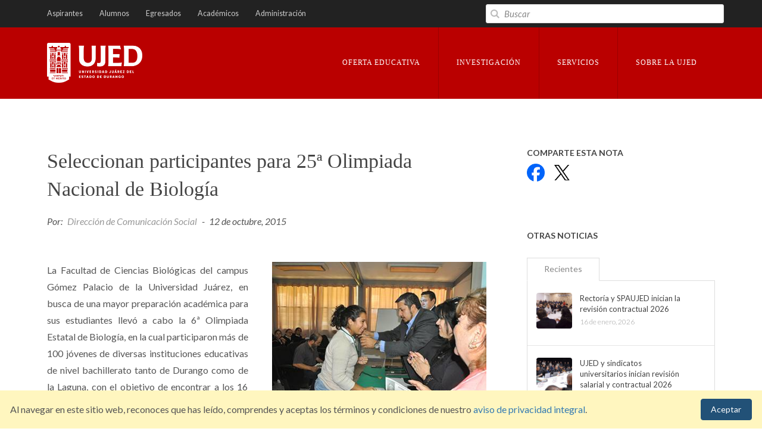

--- FILE ---
content_type: text/html; charset=UTF-8
request_url: https://www.ujed.mx/noticias/2015/10/seleccionan-participantes-para-25-olimpiada-nacional-de-biologia
body_size: 6600
content:
<!doctype html>
    <html class="no-js" lang="es">
    <head>
        <meta charset="utf-8">
        <meta http-equiv="X-UA-Compatible" content="IE=edge">
        <meta name="viewport" content="width=device-width, initial-scale=1">
        <meta http-equiv="cleartype" content="on">
        <meta name="apple-mobile-web-app-capable" content="yes">

        <!-- DNS prefetch -->
        <link rel="dns-prefetch" href="//fonts.googleapis.com">
        <link rel="dns-prefetch" href="//maps.googleapis.com">
        <link rel="dns-prefetch" href="//maps.gstatic.com">
        <link rel="dns-prefetch" href="//google-analytics.com">

        <title>Seleccionan participantes para 25ª Olimpiada Nacional de Biología | Noticias | UJED</title>
        <meta name="description" content="Seleccionan participantes para 25ª Olimpiada Nacional de Biología">

        
                            <link rel="canonical" href="https://www.ujed.mx/noticias/seleccionan-participantes-para-25-olimpiada-nacional-de-biologia">
            
            <!-- Social networks -->
            <meta property="og:title" content="Seleccionan participantes para 25ª Olimpiada Nacional de Biología">
            <meta property="og:type" content="website">
            <meta property="og:url" content="https://www.ujed.mx/noticias/seleccionan-participantes-para-25-olimpiada-nacional-de-biologia">
            <meta property="og:image" content="https://www.ujed.mx/img/social-thumb.png">
            <meta property="og:description" content="Seleccionan participantes para 25ª Olimpiada Nacional de Biología">
            <meta property="og:site_name" content="UJED">

        
        <!-- Icons -->
        <link rel="apple-touch-icon" sizes="60x60" href="https://www.ujed.mx/img/favicons/apple-touch-icon-60x60.png">
<link rel="apple-touch-icon" sizes="76x76" href="https://www.ujed.mx/img/favicons/apple-touch-icon-76x76.png">
<link rel="apple-touch-icon" sizes="120x120" href="https://www.ujed.mx/img/favicons/apple-touch-icon-120x120.png">
<link rel="apple-touch-icon" sizes="152x152" href="https://www.ujed.mx/img/favicons/apple-touch-icon-152x152.png">
<link rel="apple-touch-icon" sizes="180x180" href="https://www.ujed.mx/img/favicons/apple-touch-icon-180x180.png">
<link rel="icon" type="image/png" sizes="32x32" href="https://www.ujed.mx/img/favicons/favicon-32x32.png">
<link rel="icon" type="image/png" sizes="194x194" href="https://www.ujed.mx/img/favicons/favicon-194x194.png">
<link rel="icon" type="image/png" sizes="192x192" href="https://www.ujed.mx/img/favicons/android-chrome-192x192.png">
<link rel="icon" type="image/png" sizes="16x16" href="https://www.ujed.mx/img/favicons/favicon-16x16.png">
<link rel="manifest" href="https://www.ujed.mx/site.webmanifest">
<link rel="mask-icon" href="https://www.ujed.mx/img/favicons/safari-pinned-tab.svg" color="#da0000">
<meta name="msapplication-TileColor" content="#da0000">
<meta name="msapplication-config" content="https://www.ujed.mx/browserconfig.xml">
<meta name="theme-color" content="#da0000">

        <!-- CSS -->
        <link href='https://fonts.googleapis.com/css?family=Lato:400,300,100,700,400italic' rel='stylesheet' type='text/css'>
        <link rel="stylesheet" href="https://www.ujed.mx/css/main.min.66.css">

            </head>

    <body data-root="https://www.ujed.mx" class="">
        <a class="skip-to-content visually-hidden focusable" href="#main">Ir a contenido</a>

        

                    <!-- Header -->
            <header id="main-header" class="main-header" role="banner">
    <div id="main-search-row" class="main-search__row">
        <div class="g-row">
            <div class="g-col">
                <form id="main-search" class="main-search" action="https://www.ujed.mx/buscar" method="get">
                    <input type="hidden" name="cx" value="013189728726358756413:tpvyvvd_gau" />
                    <input type="hidden" name="ie" value="UTF-8" />

                    <label for="main-search-input" class="visually-hidden">Buscar</label>
                    <input id="main-search-input" class="main-search__input" type="text" placeholder="Buscar" name="q">
                    <span class="main-search__icon fontello-search" aria-hidden="true"></span>
                    <button class="visually-hidden">Buscar</button>

                    <button id="main-search-close" class="main-search__close-btn">
                        <span class="visually-hidden">Cerrar buscador</span>
                        <span class="main-search__close-icon">&times;</span>
                    </button>
                </form>
            </div>
        </div>
    </div>

    <div class="main-secondary-menu__row">
        <div class="g-row">
            <div class="g-col">
                <nav class="main-secondary-menu">
                    <ul class="main-secondary-menu__list">
                        <li class="main-secondary-menu__li">
                            <a href="https://www.ujed.mx/aspirantes" class="main-secondary-menu__link">
                                Aspirantes
                            </a>
                        </li>
                        <li class="main-secondary-menu__li">
                            <a href="https://www.ujed.mx/alumnos" class="main-secondary-menu__link">
                                Alumnos
                            </a>
                        </li>
                        <li class="main-secondary-menu__li">
                            <a href="https://www.ujed.mx/egresados" class="main-secondary-menu__link">
                                Egresados
                            </a>
                        </li>
                        <li class="main-secondary-menu__li">
                            <a href="https://www.ujed.mx/academicos" class="main-secondary-menu__link">
                                Académicos
                            </a>
                        </li>
                        <li class="main-secondary-menu__li">
                            <a href="https://www.ujed.mx/admin" class="main-secondary-menu__link">
                                Administración
                            </a>
                        </li>
                    </ul>
                </nav>

                <button id="main-header-search-btn" class="main-header__search-btn">
                    <span class="fontello-search" aria-hidden="true"></span>
                    Buscar
                </button>

                            </div>
        </div>
    </div>

    <div class="main-header__bar">
        <nav id="main-menu" class="main-menu">
    <a class="ir main-header__logo" title="Ir a inicio" href="https://www.ujed.mx">
        Universidad Juárez del Estado de Durango
    </a>

    <ul id="main-menu__list" class="main-menu__list">

        <li class="main-menu__li">
            <p class="main-menu__title">
                <span class="main-menu__expand-icon fontello-plus" aria-hidden="true"></span>
                <span class="main-menu__expand-text visually-hidden">Expandir</span>
                Oferta educativa
            </p>
            <div class="main-menu__submenu">
                <div class="g-row main-menu__submenu-row">
                    <div class="g-col--1-4 main-menu__submenu-column">

                        <h3 class="main-menu__subtitle">
                            Programas por nivel educativo
                        </h3>

                        <ul class="main-menu__submenu-list">
                            <li>
                                <a href="https://www.ujed.mx/oferta-educativa/media-superior">
                                    Media superior
                                </a>
                            </li>
                            <li>
                                <a href="https://www.ujed.mx/oferta-educativa/licenciaturas-e-ingenierias">
                                    Licenciaturas e ingenierías
                                </a>
                            </li>
                            <li>
                                <a href="https://www.ujed.mx/oferta-educativa/posgrados">
                                    Posgrados
                                </a>
                            </li>
                        </ul>
                    </div>
                    <div class="g-col--1-4 main-menu__submenu-column">

                        <h3 class="main-menu__subtitle">
                            Oferta por unidad académica
                        </h3>

                        <ul class="main-menu__submenu-list">
                            <li>
                                <a href="https://www.ujed.mx/oferta-educativa/escuelas-y-facultades">
                                    Escuelas y Facultades
                                </a>
                            </li>
                            <li>
                                <a href="https://www.ujed.mx/universidad-virtual">
                                    Universidad virtual
                                </a>
                            </li>
                        </ul>
                    </div>
                    <div class="g-col--1-4 main-menu__submenu-column">

                        <h3 class="main-menu__subtitle">
                            Idiomas
                        </h3>

                        <ul class="main-menu__submenu-list">
                            <li>
                                <a href="https://www.ujed.mx/oferta-educativa/centros-de-idiomas">
                                    Centros de idiomas
                                </a>
                            </li>
                        </ul>
                    </div>
                </div>
            </div>
        </li>
        <li class="main-menu__li">
            <p class="main-menu__title">
                <span class="main-menu__expand-icon fontello-plus" aria-hidden="true"></span>
                <span class="main-menu__expand-text visually-hidden">Expandir</span>
                Investigaci&oacute;n
            </p>
            <div class="main-menu__submenu">
                <div class="g-row main-menu__submenu-row">
                    <div class="g-col--1-4 main-menu__submenu-column">

                        <h3 class="main-menu__subtitle">
                            Institutos
                        </h3>

                        <ul class="main-menu__submenu-list">
                            <li>
                                <a href="https://www.ujed.mx/instituto-de-bellas-artes">
                                    Bellas Artes
                                </a>
                            </li>
                            <li>
                                <a href="https://www.ujed.mx/instituto-de-ciencias-sociales">
                                    Ciencias Sociales
                                </a>
                            </li>
                            <li>
                                <a href="https://www.ujed.mx/instituto-de-investigacion-cientifica">
                                    Investigación Científica
                                </a>
                            </li>
                            <li>
                                <a href="https://www.ujed.mx/instituto-de-investigaciones-historicas">
                                    Investigaciones Históricas
                                </a>
                            </li>
                            <li>
                                <a href="https://www.ujed.mx/instituto-de-investigaciones-juridicas">
                                    Investigaciones Jurídicas
                                </a>
                            </li>
                            <li>
                                <a href="https://www.ujed.mx/instituto-de-silvicultura-e-industria-de-la-madera">
                                    Silvicultura e Industria de la Madera
                                </a>
                            </li>
                        </ul>
                    </div>
                    <div class="g-col--1-4 main-menu__submenu-column">

                        <h3 class="main-menu__subtitle">
                            Investigación
                        </h3>

                        <ul class="main-menu__submenu-list">
                            <li>
                                <a href="https://www.ujed.mx/proyectos-de-investigacion">
                                    Proyectos de investigación
                                </a>
                            </li>
                        </ul>
                    </div>
                </div>
            </div>
        </li>
        <li class="main-menu__li">
            <p class="main-menu__title">
                <span class="main-menu__expand-icon fontello-plus" aria-hidden="true"></span>
                <span class="main-menu__expand-text visually-hidden">Expandir</span>
                Servicios
            </p>
            <div class="main-menu__submenu">
                <div class="g-row main-menu__submenu-row">
                    <div class="g-col--1-4 main-menu__submenu-column">

                        <h3 class="main-menu__subtitle">
                            Servicios académicos
                        </h3>

                        <ul class="main-menu__submenu-list">
                            <li>
                                <a href="http://ssga.ujed.mx" target="_blank" rel="noopener noreferrer">
                                    Subsecretaría General Académica<span class="main-menu__submenu-popup-icon fontello-popup" aria-hidden="true"></span>
                                </a>
                            </li>
                            <li>
                                <a href="http://escolares.ujed.mx" target="_blank" rel="noopener noreferrer">
                                    Servicios Escolares<span class="main-menu__submenu-popup-icon fontello-popup" aria-hidden="true"></span>
                                </a>
                            </li>
                                                        <li>
                                <a href="http://movilidad.ujed.mx" target="_blank" rel="noopener noreferrer">
                                    Movilidad<span class="main-menu__submenu-popup-icon fontello-popup" aria-hidden="true"></span>
                                </a>
                            </li>
                                                        <li>
                                <a href="https://www.ujed.mx/direccion-general-de-bibliotecas">
                                    Dirección General de Bibliotecas
                                </a>
                            </li>
                            <li>
                                <a href="https://www.ujed.mx/direccion-de-desarrollo-y-gestion-de-recursos-humanos">
                                    Dirección de Desarrollo y Gestión de Recursos Humanos
                                </a>
                            </li>
                            <li>
                                <a href="https://www.ujed.mx/coordinacion-de-capacitacion-institucional">
                                    Coordinación de Capacitación Institucional
                                </a>
                            </li>
                            <li>
                                <a href="https://www.ujed.mx/servicios/correo-institucional">
                                    Correo institucional (@ujed.mx)
                                </a>
                            </li>
                        </ul>
                    </div>
                    <div class="g-col--1-4 main-menu__submenu-column">

                        <h3 class="main-menu__subtitle">
                            Servicios a la comunidad
                        </h3>

                        <ul class="main-menu__submenu-list">
                            <li>
                                <a href="https://www.ujed.mx/direccion-de-vinculacion-institucional">
                                    Dirección de Vinculación y Extensión Institucional
                                </a>
                            </li>
                            <li>
                                <a href="https://www.ujed.mx/archivo-general">
                                    Archivo General
                                </a>
                            </li>
                            <li>
                                <a href="https://www.ujed.mx/centro-de-negocios">
                                    Centro de Negocios
                                </a>
                            </li>
                            <li>
                                <a href="https://www.ujed.mx/servicios-por-unidad">
                                    Servicios ofrecidos por cada unidad
                                </a>
                            </li>
                        </ul>
                    </div>
                    <div class="g-col--1-4 main-menu__submenu-column">

                        <h3 class="main-menu__subtitle">
                            Cultura y deporte
                        </h3>

                        <ul class="main-menu__submenu-list">
                            <li>
                                <a href="https://www.ujed.mx/difusion-cultural">
                                    Difusión Cultural
                                </a>
                            </li>
                            <li>
                                <a href="https://editorial.ujed.mx">
                                    Editorial UJED<span class="main-menu__submenu-popup-icon fontello-popup" aria-hidden="true"></span>
                                </a>
                            </li>
                            <li>
                                <a href="https://www.ujed.mx/centro-de-desarrollo-del-deporte-universitario">
                                    Centro de Desarrollo del Deporte Universitario
                                </a>
                            </li>
                        </ul>
                    </div>
                    <div class="g-col--1-4 main-menu__submenu-column">

                        <h3 class="main-menu__subtitle">
                            Comunicación
                        </h3>

                        <ul class="main-menu__submenu-list">
                            <li>
                                <a href="https://www.ujed.mx/comunicacion-social">
                                    Comunicación Social
                                </a>
                            </li>
                            <li>
                                <a href="https://radio.ujed.mx">
                                    Radio UJED<span class="main-menu__submenu-popup-icon fontello-popup" aria-hidden="true"></span>
                                </a>
                            </li>
                            <li>
                                <a href="https://www.ujed.mx/television-universitaria">
                                    TV UJED
                                </a>
                            </li>
                            <li>
                                <a href="https://www.ujed.mx/publicaciones">
                                    Publicaciones
                                </a>
                            </li>
                        </ul>
                    </div>
                </div>
            </div>
        </li>
        <li class="main-menu__li">
            <p class="main-menu__title">
                <span class="main-menu__expand-icon fontello-plus" aria-hidden="true"></span>
                <span class="main-menu__expand-text visually-hidden">Expandir</span>
                Sobre la UJED
            </p>
            <div class="main-menu__submenu">
                <div class="g-row main-menu__submenu-row">
                    <div class="g-col--1-4 main-menu__submenu-column">

                        <h3 class="main-menu__subtitle">
                            La Universidad
                        </h3>

                        <ul class="main-menu__submenu-list">
                            <li>
                                <a href="https://www.ujed.mx/contacto">
                                    Contacto
                                </a>
                            </li>
                                                        <li>
                                <a href="https://www.ujed.mx/identidad-institucional">
                                    Identidad institucional
                                </a>
                            </li>
                            <li>
                                <a href="https://www.ujed.mx/historia">
                                    Historia
                                </a>
                            </li>
                                                    </ul>
                    </div>
                    <div class="g-col--1-4 main-menu__submenu-column">

                        <h3 class="main-menu__subtitle">
                            Información
                        </h3>

                        <ul class="main-menu__submenu-list">
                            <li>
                                <a href="https://www.ujed.mx/doc/pdi/PDI_UJED_2024-2030.2.pdf">
                                    Plan de Desarrollo Institucional
                                </a>
                            </li>
                            <li>
                                <a href="https://www.ujed.mx/normativa-y-documentos">
                                    Normativa y documentos
                                </a>
                            </li>
                            <li>
                                <a href="http://transparencia.ujed.mx" target="_blank">
                                    Portal de Transparencia<span class="main-menu__submenu-popup-icon fontello-popup" aria-hidden="true"></span>
                                </a>
                            </li>
                            <li>
                                <a href="https://www.ujed.mx/directorio">
                                    Directorio institucional
                                </a>
                            </li>
                            <li>
                                <a href="https://contraloria.ujed.mx" target="_blank" rel="noopener noreferrer">
                                    Contraloría Social<span class="main-menu__submenu-popup-icon fontello-popup" aria-hidden="true"></span>
                                </a>
                            </li>
                            <li>
                                <a href="https://www.ujed.mx/sistema-integral-de-gestion-de-calidad">
                                    Sistema Integral de Gestión de Calidad
                                </a>
                            </li>
                            <li>
                                <a href="https://www.ujed.mx/publicaciones/anuarios-estadisticos">
                                    Anuarios estadísticos
                                </a>
                            </li>
                            <li>
                                <a href="https://www.ujed.mx/planes-de-desarrollo">
                                    Planes de Desarrollo (PDUA)
                                </a>
                            </li>
                                                    </ul>
                    </div>
                    <div class="g-col--1-4 main-menu__submenu-column">
                        <h3 class="main-menu__subtitle">
                            Programas institucionales
                        </h3>

                        <ul class="main-menu__submenu-list">
                            <li>
                                <a href="https://www.ujed.mx/doc/programas-institucionales/Programa_Institucional_de_Igualdad_de_Genero_en_la_UJED.pdf">
                                    Igualdad de Género en la UJED
                                </a>
                            </li>
                        </ul>
                    </div>
                </div>
            </div>
        </li>

        <li class="main-menu__li main-menu__li--profile">
            <a class="main-menu__title main-menu__title--profile" href="https://www.ujed.mx/aspirantes">
                Aspirantes
            </a>
        </li>
        <li class="main-menu__li main-menu__li--profile">
            <a class="main-menu__title main-menu__title--profile" href="https://www.ujed.mx/alumnos">
                Alumnos
            </a>
        </li>
        <li class="main-menu__li main-menu__li--profile">
            <a class="main-menu__title main-menu__title--profile" href="https://www.ujed.mx/egresados">
                Egresados
            </a>
        </li>
        <li class="main-menu__li main-menu__li--profile">
            <a class="main-menu__title main-menu__title--profile" href="https://www.ujed.mx/academicos">
                Académicos
            </a>
        </li>
        <li class="main-menu__li main-menu__li--profile">
            <a class="main-menu__title main-menu__title--profile" href="https://www.ujed.mx/admin">
                Administración
            </a>
        </li>
    </ul>

    <button id="main-header__menu-btn" class="main-header__menu-btn">
        <span id="main-header__menu-btn-text" class="visually-hidden">Mostrar menú</span>
        <span class="main-header__menu-btn-bar main-header__menu-btn-bar--top"></span>
        <span class="main-header__menu-btn-bar main-header__menu-btn-bar--middle"></span>
        <span class="main-header__menu-btn-bar main-header__menu-btn-bar--bottom"></span>
    </button>
</nav>
    </div>

</header>
        
        <div id="main" class="main" role="main">

            
    <article class="news">
        <div class="g-row news__wrapper">
            <div class="news__content">
                <h1 class="news__title news__title--legacy">
                    Seleccionan participantes para 25&ordf; Olimpiada Nacional de Biolog&iacute;a
                </h1>

                <p class="news__credits mb-2-spaces">
                    Por: <span class="news__author">Direcci&oacute;n de Comunicaci&oacute;n Social</span> - <span class="news__date">12 de octubre, 2015</span>
                </p>

                <img class="news__image news__image--legacy" src="https://www.ujed.mx/storage/noticias/2015/10/seleccionan-participantes-para-25-olimpiada-nacional-de-biologia-thumb.jpg" alt="">

                <p>La Facultad de Ciencias Biológicas del campus Gómez Palacio de la Universidad Juárez, en busca de una mayor preparación académica para sus estudiantes llevó a cabo la 6ª Olimpiada Estatal de Biología, en la cual participaron más de 100 jóvenes de diversas instituciones educativas de nivel bachillerato tanto de Durango como de la Laguna, con el objetivo de encontrar a los 16 mejores, entre los cuales seleccionarán a los de mayor promedio para que compitan a nivel nacional.</p><p>Juan Carlos Herrera Salazar, director de la Facultad de Ciencias Biológicas, fue el encargado de organizar el evento, en el que estuvo acompañado por Gabriel Fernando Cardoza Martínez, secretario administrativo, y Osvaldo García Saucedo, jefe de la División de Estudios de Posgrado de la misma Facultad; así como la directora de la Escuela Comercial Práctica, Saraí de la Parra Castaños, y la académica María Dolores Morales Meza, a quien le agradeció su apoyo en la realización de esta olimpiada.</p><p>Teniendo como sede la Escuela Comercial Práctica, el  Director de la Facultad de Ciencias Biológicas felicitó a todos los alumnos que aceptaron este desafío, así como reconoció el trabajo de los tutores por la dedicación y el empeño que ofrecieron para que estos jóvenes cumplieran una meta, afirmando con agrado que este es el segundo año consecutivo en que participan también alumnos de secundaria, y afirmó que esto traerá un gran beneficio para futuras participaciones.</p><p>Luego de explicar el objetivo de esta 6ª Olimpiada Estatal, se procedió a dar un reconocimiento a todos los participantes y posteriormente una medalla a cada uno de los ocho finalistas; seis jóvenes obtuvieron el bronce, una alumna la plata, y tres recibieron el reconocimiento máximo por su desempeño al conseguir el mayor número de aciertos, premiados con la medalla de oro.</p><p>Para la siguiente etapa de esta olimpiada, la Facultad de Ciencias Biológicas se comprometió con tutores y alumnos a establecer una serie de cursos que apoyarán la formación que han recibido hasta hoy, pues el Director afirma que la Olimpiada Nacional será un mayor desafío para el cual deben estar preparados, y por medio de esta unidad educativa la Máxima Casa de Estudios dará su apoyo a los seis jóvenes que al final representarán al estado, donde se espera mejorar el desempeño del año anterior, en el que se consiguió el bronce.</p>
            </div>

            <div class="sidebar news__sidebar news__sidebar--legacy">
                <div class="share-aside">
                    <h3 class="aside-title mb-2">
                        Comparte esta nota
                    </h3>

                    <div class="share-aside__container">
                        <a class="share-aside__link share-aside__link--fb" href="https://www.facebook.com/sharer/sharer.php?u=https://www.ujed.mx/noticias/2015/10/seleccionan-participantes-para-25-olimpiada-nacional-de-biologia" target="_blank" rel="noopener noreferrer">
                            <img class="share-aside__link-img" src="https://www.ujed.mx/img/icons/redes/facebook.png" alt="">
                            <span class="visually-hidden">Facebook</span>
                        </a>

                        <a class="share-aside__link share-aside__link--x" href="https://twitter.com/intent/tweet?url=https://www.ujed.mx/noticias/2015/10/seleccionan-participantes-para-25-olimpiada-nacional-de-biologia&text=Seleccionan participantes para 25&ordf; Olimpiada Nacional de Biolog&iacute;a" target="_blank" rel="noopener noreferrer">
                            <img class="share-aside__link-img" src="https://www.ujed.mx/img/icons/redes/x.png" alt="">
                            <span class="visually-hidden">X</span>
                        </a>
                    </div>
                </div>

                <div class="news-aside">
                    <h3 class="aside-title">
                        Otras noticias
                    </h3>

                    <ul class="news-aside__menu js-tabs-menu" role="tablist">
    
    <li data-target="aside-recent-news" class="news-aside__menu-tab tabs-menu__tab--active" role="tab" aria-selected="false">
        Recientes
    </li>
</ul>


<div id="aside-recent-news" class="news-aside__panel " role="tabpanel" aria-hidden="false">
            <a class="news-aside__item" href="https://www.ujed.mx/noticias/2026/01/rectoria-y-spaujed-inician-la-revision-contractual-2026">
            <div class="news-aside__img-container">
                <img class="news-aside__img" src="https://www.ujed.mx/storage/noticias/2026/01/rectoria-y-spaujed-inician-la-revision-contractual-2026-thumb.jpg" alt="">
            </div>

            <div class="news-aside__info">
                <p class="news-aside__title">
                    Rector&iacute;a y SPAUJED inician la revisi&oacute;n contractual 2026
                </p>

                <p class="news-aside__date">
                    16 de enero, 2026
                </p>
            </div>
        </a>
            <a class="news-aside__item" href="https://www.ujed.mx/noticias/2026/01/ujed-y-sindicatos-universitarios-inician-revision-salarial-y-contractual-2026">
            <div class="news-aside__img-container">
                <img class="news-aside__img" src="https://www.ujed.mx/storage/noticias/2026/01/ujed-y-sindicatos-universitarios-inician-revision-salarial-y-contractual-2026-thumb.jpg" alt="">
            </div>

            <div class="news-aside__info">
                <p class="news-aside__title">
                    UJED y sindicatos universitarios inician revisi&oacute;n salarial y contractual 2026
                </p>

                <p class="news-aside__date">
                    15 de enero, 2026
                </p>
            </div>
        </a>
            <a class="news-aside__item" href="https://www.ujed.mx/noticias/2026/01/la-facultad-de-lenguas-de-la-ujed-amplia-su-oferta-de-cursos-de-ingles">
            <div class="news-aside__img-container">
                <img class="news-aside__img" src="https://www.ujed.mx/storage/noticias/2026/01/la-facultad-de-lenguas-de-la-ujed-amplia-su-oferta-de-cursos-de-ingles-thumb.jpg" alt="">
            </div>

            <div class="news-aside__info">
                <p class="news-aside__title">
                    La Facultad de Lenguas de la UJED ampl&iacute;a su oferta de cursos de ingl&eacute;s
                </p>

                <p class="news-aside__date">
                    14 de enero, 2026
                </p>
            </div>
        </a>
            <a class="news-aside__item" href="https://www.ujed.mx/noticias/2026/01/ujed-impulsa-cooperacion-academica-y-movilidad-internacional-con-alemania">
            <div class="news-aside__img-container">
                <img class="news-aside__img" src="https://www.ujed.mx/storage/noticias/2026/01/ujed-impulsa-cooperacion-academica-y-movilidad-internacional-con-alemania-thumb.jpg" alt="">
            </div>

            <div class="news-aside__info">
                <p class="news-aside__title">
                    UJED impulsa cooperaci&oacute;n acad&eacute;mica y movilidad internacional con Alemania
                </p>

                <p class="news-aside__date">
                    13 de enero, 2026
                </p>
            </div>
        </a>
            <a class="news-aside__item" href="https://www.ujed.mx/noticias/2026/01/ceusam-impulsa-la-salud-mental-y-el-bienestar-familiar-con-atencion-psicologica-accesible">
            <div class="news-aside__img-container">
                <img class="news-aside__img" src="https://www.ujed.mx/storage/noticias/2026/01/ceusam-impulsa-la-salud-mental-y-el-bienestar-familiar-con-atencion-psicologica-accesible-thumb.jpg" alt="">
            </div>

            <div class="news-aside__info">
                <p class="news-aside__title">
                    CEUSAM impulsa la salud mental y el bienestar familiar con atenci&oacute;n psicol&oacute;gica accesible
                </p>

                <p class="news-aside__date">
                    12 de enero, 2026
                </p>
            </div>
        </a>
    </div>

                </div>
            </div>
        </div>
    </article>


        </div>

                    <!-- Footer -->
            <footer class="main-footer" role="contentinfo">

    <div class="main-footer__row">
        <div class="main-footer__column">
            <h4 class="main-footer__subtitle">
                Contacto
            </h4>

            <ul class="main-footer__menu">
                <li>
                    <a href="https://www.ujed.mx/contacto">
                        Página de contacto
                    </a>
                </li>
            </ul>
        </div>

        <div class="main-footer__column">
            <h4 class="main-footer__subtitle">
                Universidad
            </h4>

            <ul class="main-footer__menu">
                <li>
                    <a href="http://transparencia.ujed.mx">
                        Portal de Transparencia
                    </a>
                </li>
                <li>
                    <a href="https://contraloria.ujed.mx">
                        Contraloría Social
                    </a>
                </li>
            </ul>
        </div>

        <div class="main-footer__column">
            <h4 class="main-footer__subtitle">
                Perfiles
            </h4>

            <ul class="main-footer__menu">
                <li>
                    <a href="https://www.ujed.mx/aspirantes">
                        Aspirantes
                    </a>
                </li>
                <li>
                    <a href="https://www.ujed.mx/alumnos">
                        Alumnos
                    </a>
                </li>
                <li>
                    <a href="https://www.ujed.mx/egresados">
                        Egresados
                    </a>
                </li>
                <li>
                    <a href="https://www.ujed.mx/academicos">
                        Académicos
                    </a>
                </li>
            </ul>
        </div>

        <div class="main-footer__column">
            <h4 class="main-footer__subtitle">
                Sobre el sitio
            </h4>

            <ul class="main-footer__menu">
                <li>
                    <a href="http://transparencia.ujed.mx/proteccion_datos">
                        Aviso de privacidad
                    </a>
                </li>
                <li>
                    <a href="https://www.ujed.mx/politica-de-privacidad">
                        Política de privacidad
                    </a>
                </li>
                                <li>
                    <a href="https://www.ujed.mx/terminos-y-condiciones-de-uso">
                        Términos y condiciones de uso
                    </a>
                </li>
                            </ul>
        </div>
    </div>

    <div class="main-footer__address-row">
        <img class="main-footer__logo" src="https://www.ujed.mx/img/footer/logo-ujed.2025.png" alt="UJED">

        <p class="main-footer__address">
            Constitución 404 Sur, Zona Centro. C.P. 34000, Durango, Dgo. México. Tel: (618) 827 12 00. <span class="js-show-email" data-user="ujed" data-host="ujed.mx">ujed [arroba] ujed.mx</span>
        </p>
    </div>

</footer>

            <div id="privacy-message" class="alert alert--warning privacy-message">
                <p class="privacy-message__text">
                    Al navegar en este sitio web, reconoces que has leído, comprendes y aceptas los términos y condiciones de nuestro <a href="http://transparencia.ujed.mx/6579">aviso de privacidad integral</a>.
                </p>

                <button id="privacy-message-btn" class="btn privacy-message__btn">
                    Aceptar
                </button>
            </div>
        

        <!-- Scripts -->
        <script src="https://www.ujed.mx/js/vendor/modernizr.min.2.js"></script>
                    <script src="https://ajax.googleapis.com/ajax/libs/jquery/2.1.4/jquery.min.js"></script>
            <script>window.jQuery || document.write('<script src="https://www.ujed.mx/js/vendor/jquery-2.1.4.min.js"><\/script>'
            )</script>
                <script>window.matchMedia || document.write('<script src="https://www.ujed.mx/js/vendor/media-match.min.js"><\/script>')</script>
        <script src="https://www.ujed.mx/js/dependencies.min.2.js"></script>
        <script src="https://www.ujed.mx/js/main.min.15.js"></script>
        <script src="https://www.ujed.mx/js/privacy.min.3.js"></script>


        
        

        
            <!-- Google Analytics -->
            <script type="text/javascript">
                (function (i, s, o, g, r, a, m) {
                    i['GoogleAnalyticsObject'] = r; i[r] = i[r] || function () {
                        (i[r].q = i[r].q || []).push(arguments)
                    }, i[r].l = 1 * new Date(); a = s.createElement(o),
                    m = s.getElementsByTagName(o)[0]; a.async = 1; a.src = g; m.parentNode.insertBefore(a, m)
                })(window, document, 'script', '//www.google-analytics.com/analytics.js', 'ga');

                ga('create', 'UA-43047788-1', 'ujed.mx');
                ga('send', 'pageview');
            </script>

        
    </body>
</html>


--- FILE ---
content_type: application/javascript; charset=utf-8
request_url: https://www.ujed.mx/js/main.min.15.js
body_size: 19931
content:
!function(){var t,e={7:function(t,e,i){"use strict";function n(t){return n="function"==typeof Symbol&&"symbol"==typeof Symbol.iterator?function(t){return typeof t}:function(t){return t&&"function"==typeof Symbol&&t.constructor===Symbol&&t!==Symbol.prototype?"symbol":typeof t},n(t)}function o(t,e){for(var i=0;i<e.length;i++){var n=e[i];n.enumerable=n.enumerable||!1,n.configurable=!0,"value"in n&&(n.writable=!0),Object.defineProperty(t,r(n.key),n)}}function r(t){var e=function(t,e){if("object"!=n(t)||!t)return t;var i=t[Symbol.toPrimitive];if(void 0!==i){var o=i.call(t,e||"default");if("object"!=n(o))return o;throw new TypeError("@@toPrimitive must return a primitive value.")}return("string"===e?String:Number)(t)}(t,"string");return"symbol"==n(e)?e:e+""}var s=function(){return t=function t(e){!function(t,e){if(!(t instanceof e))throw new TypeError("Cannot call a class as a function")}(this,t),this.request=null,this.settings={method:"POST",url:null,data:null,contentType:!1,headers:{"X-Requested-With":"XMLHttpRequest",Accept:"application/json, text/javascript, */*; q=0.01"},success:function(){},error:function(){}},this.mergeSettings(e),this.makeRequest()},(e=[{key:"buildResponse",value:function(){var t={readyState:this.request.readyState,responseText:this.request.responseText,status:this.request.status,statusText:this.request.statusText};return this.settings.dataType&&"json"===this.settings.dataType&&200!==this.request.status&&(t.responseJSON=JSON.parse(t.responseText)),t}},{key:"formatData",value:function(){var t=-1!==["POST","PUT","PATCH"].indexOf(this.settings.method);if(!this.settings.data||this.settings.data instanceof FormData||!t)return this.settings.data;var e=new FormData;for(var i in this.settings.data)e.append(i,this.settings.data[i]);return e}},{key:"makeRequest",value:function(){var t=this.formatData();this.request=new XMLHttpRequest,this.request.open(this.settings.method,this.settings.url,!0),this.setHeaders(),this.request.onerror=this.onError.bind(this),this.request.onload=this.onLoad.bind(this),this.request.send(t)}},{key:"mergeSettings",value:function(t){var e=window.App.helpers.mergeObjects(this.settings,t,["headers"]);t.headers&&(e.headers=window.App.helpers.mergeObjects(e.headers,t.headers)),this.settings=e}},{key:"onError",value:function(){var t=this.buildResponse();this.settings.error(t)}},{key:"onLoad",value:function(){var t=this.buildResponse();this.request.status>=200&&this.request.status<400?this.settings.success(t):this.settings.error(t)}},{key:"setHeaders",value:function(){for(var t in this.settings.headers)this.request.setRequestHeader(t,this.settings.headers[t])}}])&&o(t.prototype,e),i&&o(t,i),Object.defineProperty(t,"prototype",{writable:!1}),t;var t,e,i}();function a(t){return a="function"==typeof Symbol&&"symbol"==typeof Symbol.iterator?function(t){return typeof t}:function(t){return t&&"function"==typeof Symbol&&t.constructor===Symbol&&t!==Symbol.prototype?"symbol":typeof t},a(t)}function u(t,e){for(var i=0;i<e.length;i++){var n=e[i];n.enumerable=n.enumerable||!1,n.configurable=!0,"value"in n&&(n.writable=!0),Object.defineProperty(t,l(n.key),n)}}function l(t){var e=function(t,e){if("object"!=a(t)||!t)return t;var i=t[Symbol.toPrimitive];if(void 0!==i){var n=i.call(t,e||"default");if("object"!=a(n))return n;throw new TypeError("@@toPrimitive must return a primitive value.")}return("string"===e?String:Number)(t)}(t,"string");return"symbol"==a(e)?e:e+""}var c=function(){return t=function t(){!function(t,e){if(!(t instanceof e))throw new TypeError("Cannot call a class as a function")}(this,t)},e=[{key:"scrollTo",value:function(t,e){var i,n,o=this,r=arguments.length>2&&void 0!==arguments[2]?arguments[2]:0,s=arguments.length>3&&void 0!==arguments[3]?arguments[3]:800,a=function(t){i||(i=t);var r=t-i;if(r<s){var u=o.easeInOutCubic(r,e.y,n-e.y,s);window.scrollTo(e.x,u),requestAnimationFrame(a)}else window.scrollTo(e.x,n)};n=("number"==typeof t?t:Math.floor(t.getBoundingClientRect().top+e.y))+r,requestAnimationFrame(a)}},{key:"slide",value:function(t){var e,i,n=this,o=arguments.length>1&&void 0!==arguments[1]?arguments[1]:200,r=arguments.length>2&&void 0!==arguments[2]?arguments[2]:"down",s=arguments.length>3?arguments[3]:void 0,a=t.getAttribute("style"),u=a?a.replace(/(display(\s)?:)(\s)?(\w)+;/gi,""):"",l=s.clientHeight?s.clientHeight:t.clientHeight,c=parseInt(s.marginBottom.replace("px",""),10),h=parseInt(s.marginTop.replace("px",""),10),f=parseInt(s.paddingBottom.replace("px",""),10),d=parseInt(s.paddingTop.replace("px",""),10),p=function(s){e||(e=s);var a=s-e,m=n.easeInOutQuad(a,0,1,o),y="down"===r?m:1-m;if(a<o){var v=y*l,b=y*c,g=y*h,w=y*f,T=y*d;i="".concat(u," display: block; overflow: hidden; height: ").concat(v,"px; margin-bottom: ").concat(b,"px; margin-top: ").concat(g,"px; padding-bottom: ").concat(w,"px; padding-top: ").concat(T,"px;"),t.setAttribute("style",i),requestAnimationFrame(p)}else i=u+" "+("down"===r?"display: block;":"display: none;"),t.setAttribute("style",i)};requestAnimationFrame(p)}},{key:"easeInOutQuad",value:function(t,e,i,n){return(t/=n/2)<1?i/2*t*t+e:-i/2*(--t*(t-2)-1)+e}},{key:"easeInOutCubic",value:function(t,e,i,n){return(t/=n/2)<1?i/2*t*t*t+e:i/2*((t-=2)*t*t+2)+e}}],e&&u(t.prototype,e),i&&u(t,i),Object.defineProperty(t,"prototype",{writable:!1}),t;var t,e,i}(),h=c;function f(t){return f="function"==typeof Symbol&&"symbol"==typeof Symbol.iterator?function(t){return typeof t}:function(t){return t&&"function"==typeof Symbol&&t.constructor===Symbol&&t!==Symbol.prototype?"symbol":typeof t},f(t)}function d(t,e){for(var i=0;i<e.length;i++){var n=e[i];n.enumerable=n.enumerable||!1,n.configurable=!0,"value"in n&&(n.writable=!0),Object.defineProperty(t,p(n.key),n)}}function p(t){var e=function(t,e){if("object"!=f(t)||!t)return t;var i=t[Symbol.toPrimitive];if(void 0!==i){var n=i.call(t,e||"default");if("object"!=f(n))return n;throw new TypeError("@@toPrimitive must return a primitive value.")}return("string"===e?String:Number)(t)}(t,"string");return"symbol"==f(e)?e:e+""}var m=function(){return t=function t(e){if(function(t,e){if(!(t instanceof e))throw new TypeError("Cannot call a class as a function")}(this,t),window.App){var i=jQuery&&e instanceof jQuery?e[0]:e;this.css={clone:"js-dropdown-clone",original:"js-dropdown-original",cloneText:"js-dropdown-text",isMenu:"js-dropdown-is-menu"},this.dom={clone:i.querySelector("."+this.css.clone),cloneText:i.querySelector("."+this.css.cloneText),original:i.querySelector("."+this.css.original),options:i.querySelectorAll("option")},this.isMenu=i.classList.contains(this.css.isMenu),this.init()}},(e=[{key:"init",value:function(){this.setDefaultValues(),this.setHeight(),this.dom.original.addEventListener("change",this.updateClone.bind(this)),window.App.helpers.onResize&&window.App.helpers.onResize.add(this.setHeight.bind(this))}},{key:"getSelectedOption",value:function(){var t=this.dom.original.selectedIndex;return this.dom.options[t]}},{key:"setDefaultValues",value:function(){var t=this.getSelectedOption();this.dom.original.value=t.value,this.dom.cloneText.textContent=t.textContent}},{key:"setHeight",value:function(){this.dom.original.style.height=this.dom.clone.clientHeight+"px"}},{key:"updateClone",value:function(){var t=this.getSelectedOption();this.dom.cloneText.textContent=t.textContent,this.setHeight(),this.isMenu&&(window.location=t.value)}}])&&d(t.prototype,e),i&&d(t,i),Object.defineProperty(t,"prototype",{writable:!1}),t;var t,e,i}();function y(t){return y="function"==typeof Symbol&&"symbol"==typeof Symbol.iterator?function(t){return typeof t}:function(t){return t&&"function"==typeof Symbol&&t.constructor===Symbol&&t!==Symbol.prototype?"symbol":typeof t},y(t)}function v(t,e){for(var i=0;i<e.length;i++){var n=e[i];n.enumerable=n.enumerable||!1,n.configurable=!0,"value"in n&&(n.writable=!0),Object.defineProperty(t,b(n.key),n)}}function b(t){var e=function(t,e){if("object"!=y(t)||!t)return t;var i=t[Symbol.toPrimitive];if(void 0!==i){var n=i.call(t,e||"default");if("object"!=y(n))return n;throw new TypeError("@@toPrimitive must return a primitive value.")}return("string"===e?String:Number)(t)}(t,"string");return"symbol"==y(e)?e:e+""}function g(t,e,i){return e=T(e),function(t,e){if(e&&("object"==y(e)||"function"==typeof e))return e;if(void 0!==e)throw new TypeError("Derived constructors may only return object or undefined");return function(t){if(void 0===t)throw new ReferenceError("this hasn't been initialised - super() hasn't been called");return t}(t)}(t,w()?Reflect.construct(e,i||[],T(t).constructor):e.apply(t,i))}function w(){try{var t=!Boolean.prototype.valueOf.call(Reflect.construct(Boolean,[],function(){}))}catch(t){}return(w=function(){return!!t})()}function T(t){return T=Object.setPrototypeOf?Object.getPrototypeOf.bind():function(t){return t.__proto__||Object.getPrototypeOf(t)},T(t)}function k(t,e){return k=Object.setPrototypeOf?Object.setPrototypeOf.bind():function(t,e){return t.__proto__=e,t},k(t,e)}var S=function(t){function e(t){var i;return function(t,e){if(!(t instanceof e))throw new TypeError("Cannot call a class as a function")}(this,e),(i=g(this,e,[t])).targetMap={},i.buildTargetMap(),i.dom.original.addEventListener("change",i.updateTargets.bind(i)),i}return function(t,e){if("function"!=typeof e&&null!==e)throw new TypeError("Super expression must either be null or a function");t.prototype=Object.create(e&&e.prototype,{constructor:{value:t,writable:!0,configurable:!0}}),Object.defineProperty(t,"prototype",{writable:!1}),e&&k(t,e)}(e,t),i=e,n=[{key:"updateTargets",value:function(t){var e=t.currentTarget.value;if(this.targetMap[e]){for(var i in this.targetMap)this.targetMap[i].classList.add("hidden");this.targetMap[e].classList.remove("hidden")}}},{key:"buildTargetMap",value:function(){var t=this;window.App.helpers.each(this.dom.options,function(e){if(e.hasAttribute("data-target")){var i=e.getAttribute("data-target");t.targetMap[e.value]=document.getElementById(i)}})}}],n&&v(i.prototype,n),o&&v(i,o),Object.defineProperty(i,"prototype",{writable:!1}),i;var i,n,o}(m);function j(t){return j="function"==typeof Symbol&&"symbol"==typeof Symbol.iterator?function(t){return typeof t}:function(t){return t&&"function"==typeof Symbol&&t.constructor===Symbol&&t!==Symbol.prototype?"symbol":typeof t},j(t)}function O(t,e){for(var i=0;i<e.length;i++){var n=e[i];n.enumerable=n.enumerable||!1,n.configurable=!0,"value"in n&&(n.writable=!0),Object.defineProperty(t,C(n.key),n)}}function C(t){var e=function(t,e){if("object"!=j(t)||!t)return t;var i=t[Symbol.toPrimitive];if(void 0!==i){var n=i.call(t,e||"default");if("object"!=j(n))return n;throw new TypeError("@@toPrimitive must return a primitive value.")}return("string"===e?String:Number)(t)}(t,"string");return"symbol"==j(e)?e:e+""}var L=function(){return t=function t(e){!function(t,e){if(!(t instanceof e))throw new TypeError("Cannot call a class as a function")}(this,t);var i=jQuery&&e instanceof jQuery?e[0]:e;this.css={original:"js-form-upload-original",clone:"js-form-upload-clone",btn:"js-form-upload-btn",btnOver:"form-upload__btn--over"},this.dom={original:i.querySelector("."+this.css.original),clone:i.querySelector("."+this.css.clone),btn:i.querySelector("."+this.css.btn)},this.init()},e=[{key:"init",value:function(){this.reset(),this.dom.clone.addEventListener("keypress focus",function(t){t.preventDefault()}),this.dom.original.addEventListener("change",this.handleChange.bind(this)),this.dom.original.addEventListener("mouseenter",this.handleMouse.bind(this)),this.dom.original.addEventListener("mouseleave",this.handleMouse.bind(this))}},{key:"reset",value:function(){this.dom.clone.value=""}},{key:"handleChange",value:function(t){var e=t.currentTarget.value.replace("C:\\fakepath\\","");this.dom.clone.value=e}},{key:"handleMouse",value:function(t){"mouseenter"===t.type&&this.dom.btn.classList.add(this.css.btnOver),"mouseleave"===t.type&&this.dom.btn.classList.remove(this.css.btnOver)}}],e&&O(t.prototype,e),i&&O(t,i),Object.defineProperty(t,"prototype",{writable:!1}),t;var t,e,i}();function E(t){return E="function"==typeof Symbol&&"symbol"==typeof Symbol.iterator?function(t){return typeof t}:function(t){return t&&"function"==typeof Symbol&&t.constructor===Symbol&&t!==Symbol.prototype?"symbol":typeof t},E(t)}function P(t,e){for(var i=0;i<e.length;i++){var n=e[i];n.enumerable=n.enumerable||!1,n.configurable=!0,"value"in n&&(n.writable=!0),Object.defineProperty(t,B(n.key),n)}}function B(t){var e=function(t,e){if("object"!=E(t)||!t)return t;var i=t[Symbol.toPrimitive];if(void 0!==i){var n=i.call(t,e||"default");if("object"!=E(n))return n;throw new TypeError("@@toPrimitive must return a primitive value.")}return("string"===e?String:Number)(t)}(t,"string");return"symbol"==E(e)?e:e+""}var A=function(){return t=function t(e){var i=arguments.length>1&&void 0!==arguments[1]?arguments[1]:{};!function(t,e){if(!(t instanceof e))throw new TypeError("Cannot call a class as a function")}(this,t),this.form=jQuery&&e instanceof jQuery?e[0]:e,this.css={container:"js-form-errors",dismiss:"form-errors__list--dismiss",fadeOut:"form-errors__list--dismiss",global:"js-global-form-errors",list:"js-form-error-list",li:"js-form-error"},this.html={errorListPrefix:'<ul class="js-form-error-list form-errors__list">',errorListSuffix:"</ul>",errorPrefix:'<li class="js-form-error form-errors__li">',errorSuffix:"</li>",globalPrefix:'<p class="alert alert--danger alert--xsmall animate-beat">',globalSuffix:"</p>"},this.dom={container:this.form.querySelectorAll("."+this.css.container),global:this.form.querySelector("."+this.css.global)},this.handlers={errorClick:this.handleErrorClick.bind(this),submit:this.handleSubmit.bind(this)},this.s=window.App.helpers.mergeObjects({scrollToErrors:!0,submitOnSuccess:!0,listenSubmit:!0},i),this.token=this.form.querySelector('input[name="_token"]').value,this.url=this.form.getAttribute("action"),this.errors=[],this.s.listenSubmit&&this.form.addEventListener("submit",this.handlers.submit,!1)},e=[{key:"handleSubmit",value:function(t){t.preventDefault(),window.FormData?this.makeRequest():this.submitForm()}},{key:"makeRequest",value:function(){window.App.helpers.ajax({url:this.url,data:new FormData(this.form),dataType:"json",success:this.processResponse.bind(this),error:this.processResponse.bind(this),headers:{"X-CSRF-Token":this.token}})}},{key:"processResponse",value:function(t){return 401!==t.status&&422!==t.status?(this.submitForm(),!0):(this.errors=t.responseJSON,this.buildErrors(),this.scrollToError(),!1)}},{key:"scrollToError",value:function(){if(this.s.scrollToErrors){var t=this.form.querySelector("."+this.css.li);t&&window.App.helpers.scrollTo(t,-100,600)}}},{key:"submitForm",value:function(){return this.s.submitOnSuccess&&this.s.listenSubmit&&this.form.removeEventListener("submit",this.handlers.submit,!1),this.s.submitOnSuccess&&this.form.submit(),!0}},{key:"buildErrors",value:function(){var t=this,e="",i={},n=function(n){t.errors[n].forEach(function(o){"global"===n?e+=t.html.globalPrefix+o+t.html.globalSuffix:(i[n]=i[n]?i[n]:"",i[n]+=t.html.errorPrefix+o+t.html.errorSuffix)})};for(var o in this.errors)n(o);for(var r in this.dom.global&&(this.dom.global.innerHTML="",this.dom.global.innerHTML=e),window.App.helpers.each(this.dom.container,function(t){t.innerHTML=""}),i)this.form.querySelector(".js-form-errors-"+r.replace("_","-","g")).innerHTML=this.html.errorListPrefix+i[r]+this.html.errorListSuffix;window.App.helpers.addEventListeners("."+this.css.list,"click",this.handlers.errorClick)}},{key:"handleErrorClick",value:function(t){t.currentTarget.removeEventListener("click",this.handlers.errorClick,!1),t.currentTarget.classList.add(this.css.dismiss),window.App.helpers.fadeOut(t.currentTarget)}}],e&&P(t.prototype,e),i&&P(t,i),Object.defineProperty(t,"prototype",{writable:!1}),t;var t,e,i}(),_=A;function x(t){return x="function"==typeof Symbol&&"symbol"==typeof Symbol.iterator?function(t){return typeof t}:function(t){return t&&"function"==typeof Symbol&&t.constructor===Symbol&&t!==Symbol.prototype?"symbol":typeof t},x(t)}function M(t,e){for(var i=0;i<e.length;i++){var n=e[i];n.enumerable=n.enumerable||!1,n.configurable=!0,"value"in n&&(n.writable=!0),Object.defineProperty(t,D(n.key),n)}}function D(t){var e=function(t,e){if("object"!=x(t)||!t)return t;var i=t[Symbol.toPrimitive];if(void 0!==i){var n=i.call(t,e||"default");if("object"!=x(n))return n;throw new TypeError("@@toPrimitive must return a primitive value.")}return("string"===e?String:Number)(t)}(t,"string");return"symbol"==x(e)?e:e+""}var I=function(){return t=function t(){var e=arguments.length>0&&void 0!==arguments[0]?arguments[0]:null,i=arguments.length>1&&void 0!==arguments[1]?arguments[1]:{},n=arguments.length>2&&void 0!==arguments[2]&&arguments[2];!function(t,e){if(!(t instanceof e))throw new TypeError("Cannot call a class as a function")}(this,t),this.h=window.App.helpers,this.content=e,this.focusableElementsString="a[href], area[href], input:not([disabled]), select:not([disabled]), textarea:not([disabled]), button:not([disabled]), iframe, object, embed, *[tabindex], *[contenteditable]",this.shiftTabPressed=!1,this.css={allCloseButtons:"js-modal-close",btn:"btn",btnCancel:"btn--secondary",btnConfirm:"btn--update",body:"modal__body",bodyContainer:"modal__body-container",bodyInWindow:"modal__body--in-window",buttonBar:"modal__btn-bar",footer:"modal__footer",footerButtons:"modal__footer-btn",header:"modal__header",modalCloseBtn:"modal__close-btn",modalFadeIn:"animate-fade-in-top",modalFadeOut:"animate-fade-out-top",noScroll:"no-scroll",overlay:"page-overlay",overlayCloseBtn:"page-overlay__close",title:"modal__title",titleWithBtn:"modal__title--has-btn"},this.dom={allCloseButtons:{},bodyContainer:{},cancelBtn:{},confirmBtn:{},siblings:{},focusedBeforeModal:document.activeElement,modal:{},modalCloseBtn:{},overlay:{},overlayCloseBtn:{}},this.handlers={afterCancel:this.handleAfterCancel.bind(this),afterConfirm:this.handleAfterConfirm.bind(this),beforeClose:this.handleBeforeClose.bind(this),cancel:this.handleCancel.bind(this),close:this.handleClose.bind(this),confirm:this.handleConfirm.bind(this),keyPress:this.handleKeyPress.bind(this),load:this.handleLoad.bind(this),overlayClick:this.handleOverlayClick.bind(this),pageFocus:this.handlePageFocus.bind(this)};var o={buttons:["cancel","confirm"],escKeyClose:!0,fadeTime:250,modalSize:"medium",overlayClose:!0,showModalCloseBtn:!0,showOverlayCloseBtn:!1,showWindow:!0,title:"Confirmar",onLoad:this.handlers.load,onCancel:this.handlers.afterCancel,onClose:this.handlers.beforeClose,onConfirm:this.handlers.afterConfirm};this.s=this.h.mergeObjects(o,i),n||this.init()},e=[{key:"addListeners",value:function(){this.h.addEventListeners(this.dom.siblings,"focusin",this.handlers.pageFocus),this.h.addEventListeners(this.dom.allCloseButtons,"click",this.handlers.cancel,!1),window.addEventListener("keyup",this.handlers.keyPress,!1),this.s.overlayClose&&this.dom.overlay.addEventListener("click",this.handlers.overlayClick,!1),-1!==this.s.buttons.indexOf("cancel")&&this.dom.cancelBtn.addEventListener("click",this.handlers.cancel,!1),-1!==this.s.buttons.indexOf("confirm")&&this.dom.confirmBtn.addEventListener("click",this.handlers.confirm,!1)}},{key:"disablePage",value:function(){this.h.each(this.dom.siblings,function(t){t.setAttribute("aria-hidden",!0)})}},{key:"enablePage",value:function(){this.h.each(this.dom.siblings,function(t){t.removeAttribute("aria-hidden")})}},{key:"init",value:function(){this.setSiblings(),this.disablePage(),this.create(),this.insertContent(),this.addListeners(),this.handlePageFocus(),this.s.onLoad()}},{key:"removeListeners",value:function(){var t=this;window.removeEventListener("keyup",this.handlers.keyPress,!1),this.h.each(this.dom.allCloseButtons,function(e){e.removeEventListener("click",t.handlers.cancel,!1)}),this.s.overlayClose&&this.dom.overlay.removeEventListener("click",this.handlers.overlayClick,!1),-1!==this.s.buttons.indexOf("cancel")&&this.dom.cancelBtn.removeEventListener("click",this.handlers.cancel,!1),-1!==this.s.buttons.indexOf("confirm")&&this.dom.confirmBtn.removeEventListener("click",this.handlers.confirm,!1),this.h.each(this.dom.siblings,function(e){e.removeEventListener("focusin",t.handlers.pageFocus,!1)})}},{key:"setPosition",value:function(){document.body.classList.add(this.css.noScroll);var t=this.h.getScrollLeft(),e=this.h.getScrollTop();this.dom.overlay.style.left=t+"px",this.dom.overlay.style.top=e+"px"}},{key:"setSiblings",value:function(){var t=["link","style","script"];this.dom.siblings=Array.prototype.filter.call(document.body.children,function(e){return-1===t.indexOf(e.nodeName.toLowerCase())})}},{key:"buildInnerContainer",value:function(){if(!this.s.showWindow)return'<div id="modal" class="modal modal--'.concat(this.s.modalSize,'"></div>');var t=this.s.showWindow?this.css.body+" "+this.css.bodyInWindow:this.css.body,e='<div id="modal" class="modal modal--'.concat(this.s.modalSize," modal--decorated ").concat(this.css.modalFadeIn,'" tabindex="0" ');return e+=this.s.title?'aria-labelledby="modal-title">':">",this.s.title&&(e+='<div id="modal-title" class="'.concat(this.css.header,'"><h3 class="').concat(this.css.title),e+=this.s.showModalCloseBtn?" ".concat(this.css.titleWithBtn):"",e+='">'.concat(this.s.title,"</h3></div>")),this.s.showModalCloseBtn&&(e+='<button id="modal-close" class="'.concat(this.css.modalCloseBtn," ").concat(this.css.allCloseButtons,'"><span class="visually-hidden">Cerrar</span><span aria-hidden="true">&times;</span></button>')),e+='<div class="'.concat(t,'"><div class="').concat(this.css.bodyContainer,'"></div></div>'),this.s.buttons&&(e+='<div class="'.concat(this.css.footer,'">')),-1!==this.s.buttons.indexOf("cancel")&&(e+='<button id="modal-cancel" class="'.concat(this.css.footerButtons," ").concat(this.css.btn," ").concat(this.css.btnCancel,'">Cancelar</button>')),-1!==this.s.buttons.indexOf("confirm")&&(e+='<button id="modal-confirm" class="'.concat(this.css.footerButtons," ").concat(this.css.btn," ").concat(this.css.btnConfirm,'">Aceptar</button>')),this.s.buttons&&(e+="</div>"),e+="</div>"}},{key:"buildOverlayCloseBtn",value:function(){return this.s.showOverlayCloseBtn?'<btn id="modal-overlay-close" class="'.concat(this.css.overlayCloseBtn," ").concat(this.css.allCloseButtons,'">\n                <span class="visually-hidden">Cerrar</span>\n            </btn>'):""}},{key:"create",value:function(){var t='<div id="modal-overlay" class="'.concat(this.css.overlay,' animate-fade-in">');t+=this.buildOverlayCloseBtn(),t+=this.buildInnerContainer(),t+="</div>",document.body.insertAdjacentHTML("afterbegin",t),this.dom.overlay=document.querySelector("#modal-overlay"),this.dom.overlayCloseBtn=this.s.showOverlayCloseBtn?this.dom.overlay.querySelector("#modal-overlay-close"):{},this.dom.modal=this.dom.overlay.querySelector("#modal"),this.dom.bodyContainer=this.dom.modal.querySelector("."+this.css.bodyContainer),this.dom.allCloseButtons=this.dom.overlay.querySelectorAll("."+this.css.allCloseButtons),-1!==this.s.buttons.indexOf("cancel")&&(this.dom.cancelBtn=this.dom.overlay.querySelector("#modal-cancel")),-1!==this.s.buttons.indexOf("confirm")&&(this.dom.confirmBtn=this.dom.overlay.querySelector("#modal-confirm")),this.setPosition()}},{key:"dismissAll",value:function(){this.dismissModal(),this.dismissOverlay()}},{key:"dismissModal",value:function(){}},{key:"dismissOverlay",value:function(){var t=this;this.dom.modal.classList.remove(this.css.modalFadeIn),this.dom.modal.classList.add(this.css.modalFadeOut),this.dom.overlay.classList.remove("animate-fade-in"),this.dom.overlay.classList.add("animate-fade-out"),setTimeout(function(){document.body.removeChild(t.dom.overlay),document.body.classList.remove(t.css.noScroll)},this.s.fadeTime),this.dom.focusedBeforeModal.focus(),this.enablePage()}},{key:"insertContent",value:function(){this.content&&this.dom.bodyContainer.insertAdjacentHTML("afterbegin",this.content)}},{key:"handleAfterCancel",value:function(){}},{key:"handleAfterConfirm",value:function(){return!0}},{key:"handleBeforeClose",value:function(){}},{key:"handleCancel",value:function(){this.s.onCancel(),this.handleClose()}},{key:"handleClose",value:function(){this.s.onClose(),this.removeListeners(),this.dismissAll()}},{key:"handleConfirm",value:function(){this.s.onConfirm()&&this.handleClose()}},{key:"handleKeyPress",value:function(t){this.shiftTabPressed=t.shiftKey&&9===t.keyCode,this.s.escKeyClose&&27===t.keyCode&&(t.preventDefault,this.handleCancel())}},{key:"handleLoad",value:function(){}},{key:"handleOverlayClick",value:function(t){if(t.target!==this.dom.overlay)return!1;this.handleCancel()}},{key:"handlePageFocus",value:function(){var t=this.dom.overlay.querySelectorAll(this.focusableElementsString);this.shiftTabPressed?t[t.length-1].focus():t[0].focus()}}],e&&M(t.prototype,e),i&&M(t,i),Object.defineProperty(t,"prototype",{writable:!1}),t;var t,e,i}(),R=I;function q(t){return q="function"==typeof Symbol&&"symbol"==typeof Symbol.iterator?function(t){return typeof t}:function(t){return t&&"function"==typeof Symbol&&t.constructor===Symbol&&t!==Symbol.prototype?"symbol":typeof t},q(t)}function F(t,e){for(var i=0;i<e.length;i++){var n=e[i];n.enumerable=n.enumerable||!1,n.configurable=!0,"value"in n&&(n.writable=!0),Object.defineProperty(t,H(n.key),n)}}function H(t){var e=function(t,e){if("object"!=q(t)||!t)return t;var i=t[Symbol.toPrimitive];if(void 0!==i){var n=i.call(t,e||"default");if("object"!=q(n))return n;throw new TypeError("@@toPrimitive must return a primitive value.")}return("string"===e?String:Number)(t)}(t,"string");return"symbol"==q(e)?e:e+""}function z(t,e,i){return e=V(e),function(t,e){if(e&&("object"==q(e)||"function"==typeof e))return e;if(void 0!==e)throw new TypeError("Derived constructors may only return object or undefined");return function(t){if(void 0===t)throw new ReferenceError("this hasn't been initialised - super() hasn't been called");return t}(t)}(t,N()?Reflect.construct(e,i||[],V(t).constructor):e.apply(t,i))}function N(){try{var t=!Boolean.prototype.valueOf.call(Reflect.construct(Boolean,[],function(){}))}catch(t){}return(N=function(){return!!t})()}function V(t){return V=Object.setPrototypeOf?Object.getPrototypeOf.bind():function(t){return t.__proto__||Object.getPrototypeOf(t)},V(t)}function Q(t,e){return Q=Object.setPrototypeOf?Object.setPrototypeOf.bind():function(t,e){return t.__proto__=e,t},Q(t,e)}var U=function(t){function e(){var t,i=arguments.length>0&&void 0!==arguments[0]?arguments[0]:null,n=arguments.length>1&&void 0!==arguments[1]?arguments[1]:{};!function(t,e){if(!(t instanceof e))throw new TypeError("Cannot call a class as a function")}(this,e);return(t=z(this,e,[i||'<img class="cropper-modal__img" id="modal-cropper-img">',window.App.helpers.mergeObjects({cropperInstance:{},file:{},modalSize:"large",overlayClose:!1,showModalCloseBtn:!0,showOverlayCloseBtn:!1,title:"Selecciona el área de la imagen deseada"},n),!0])).url=window.URL||window.webkitURL,t.cropperSettings={aspectRatio:2,autoCropArea:1,movable:!1,zoomable:!1,viewMode:1},t.init(),t}return function(t,e){if("function"!=typeof e&&null!==e)throw new TypeError("Super expression must either be null or a function");t.prototype=Object.create(e&&e.prototype,{constructor:{value:t,writable:!0,configurable:!0}}),Object.defineProperty(t,"prototype",{writable:!1}),e&&Q(t,e)}(e,t),i=e,(n=[{key:"handleLoad",value:function(){var t=this.url.createObjectURL(this.s.file);this.dom.img=this.dom.overlay.querySelector("#modal-cropper-img"),this.cropperInstance=new window.Cropper(this.dom.img,this.cropperSettings),this.cropperInstance.reset().replace(t)}}])&&F(i.prototype,n),o&&F(i,o),Object.defineProperty(i,"prototype",{writable:!1}),i;var i,n,o}(R),W=U;function K(t){return K="function"==typeof Symbol&&"symbol"==typeof Symbol.iterator?function(t){return typeof t}:function(t){return t&&"function"==typeof Symbol&&t.constructor===Symbol&&t!==Symbol.prototype?"symbol":typeof t},K(t)}function X(t,e){for(var i=0;i<e.length;i++){var n=e[i];n.enumerable=n.enumerable||!1,n.configurable=!0,"value"in n&&(n.writable=!0),Object.defineProperty(t,J(n.key),n)}}function J(t){var e=function(t,e){if("object"!=K(t)||!t)return t;var i=t[Symbol.toPrimitive];if(void 0!==i){var n=i.call(t,e||"default");if("object"!=K(n))return n;throw new TypeError("@@toPrimitive must return a primitive value.")}return("string"===e?String:Number)(t)}(t,"string");return"symbol"==K(e)?e:e+""}var Y=function(){return t=function t(){!function(t,e){if(!(t instanceof e))throw new TypeError("Cannot call a class as a function")}(this,t),this.functions=[],this.timeoutDuration=this.setTimeoutDuration,this.wait=!1,this.init()},e=[{key:"fire",value:function(){this.functions.forEach(function(t){t.f(t.params)})}},{key:"initTimeout",value:function(){clearTimeout(this.wait),this.wait=setTimeout(this.fire.bind(this),this.timeoutDuration)}},{key:"setTimeoutDuration",value:function(){return 200}},{key:"add",value:function(t){var e={f:t,params:arguments.length>1&&void 0!==arguments[1]?arguments[1]:null};this.functions.push(e)}},{key:"find",value:function(t){var e;return this.functions.forEach(function(i,n){if(i.f===t)return e=n,!1}),e}},{key:"remove",value:function(t){var e=this.find(t);void 0!==e&&this.functions.splice(e,1)}}],e&&X(t.prototype,e),i&&X(t,i),Object.defineProperty(t,"prototype",{writable:!1}),t;var t,e,i}(),G=Y;function Z(t){return Z="function"==typeof Symbol&&"symbol"==typeof Symbol.iterator?function(t){return typeof t}:function(t){return t&&"function"==typeof Symbol&&t.constructor===Symbol&&t!==Symbol.prototype?"symbol":typeof t},Z(t)}function tt(t,e){for(var i=0;i<e.length;i++){var n=e[i];n.enumerable=n.enumerable||!1,n.configurable=!0,"value"in n&&(n.writable=!0),Object.defineProperty(t,et(n.key),n)}}function et(t){var e=function(t,e){if("object"!=Z(t)||!t)return t;var i=t[Symbol.toPrimitive];if(void 0!==i){var n=i.call(t,e||"default");if("object"!=Z(n))return n;throw new TypeError("@@toPrimitive must return a primitive value.")}return("string"===e?String:Number)(t)}(t,"string");return"symbol"==Z(e)?e:e+""}function it(t,e,i){return e=ot(e),function(t,e){if(e&&("object"==Z(e)||"function"==typeof e))return e;if(void 0!==e)throw new TypeError("Derived constructors may only return object or undefined");return function(t){if(void 0===t)throw new ReferenceError("this hasn't been initialised - super() hasn't been called");return t}(t)}(t,nt()?Reflect.construct(e,i||[],ot(t).constructor):e.apply(t,i))}function nt(){try{var t=!Boolean.prototype.valueOf.call(Reflect.construct(Boolean,[],function(){}))}catch(t){}return(nt=function(){return!!t})()}function ot(t){return ot=Object.setPrototypeOf?Object.getPrototypeOf.bind():function(t){return t.__proto__||Object.getPrototypeOf(t)},ot(t)}function rt(t,e){return rt=Object.setPrototypeOf?Object.setPrototypeOf.bind():function(t,e){return t.__proto__=e,t},rt(t,e)}var st=function(t){function e(){return function(t,e){if(!(t instanceof e))throw new TypeError("Cannot call a class as a function")}(this,e),it(this,e)}return function(t,e){if("function"!=typeof e&&null!==e)throw new TypeError("Super expression must either be null or a function");t.prototype=Object.create(e&&e.prototype,{constructor:{value:t,writable:!0,configurable:!0}}),Object.defineProperty(t,"prototype",{writable:!1}),e&&rt(t,e)}(e,t),i=e,(n=[{key:"init",value:function(){window.addEventListener("resize",this.initTimeout.bind(this))}}])&&tt(i.prototype,n),o&&tt(i,o),Object.defineProperty(i,"prototype",{writable:!1}),i;var i,n,o}(G);function at(t){return at="function"==typeof Symbol&&"symbol"==typeof Symbol.iterator?function(t){return typeof t}:function(t){return t&&"function"==typeof Symbol&&t.constructor===Symbol&&t!==Symbol.prototype?"symbol":typeof t},at(t)}function ut(t,e){for(var i=0;i<e.length;i++){var n=e[i];n.enumerable=n.enumerable||!1,n.configurable=!0,"value"in n&&(n.writable=!0),Object.defineProperty(t,lt(n.key),n)}}function lt(t){var e=function(t,e){if("object"!=at(t)||!t)return t;var i=t[Symbol.toPrimitive];if(void 0!==i){var n=i.call(t,e||"default");if("object"!=at(n))return n;throw new TypeError("@@toPrimitive must return a primitive value.")}return("string"===e?String:Number)(t)}(t,"string");return"symbol"==at(e)?e:e+""}function ct(t,e,i){return e=ft(e),function(t,e){if(e&&("object"==at(e)||"function"==typeof e))return e;if(void 0!==e)throw new TypeError("Derived constructors may only return object or undefined");return function(t){if(void 0===t)throw new ReferenceError("this hasn't been initialised - super() hasn't been called");return t}(t)}(t,ht()?Reflect.construct(e,i||[],ft(t).constructor):e.apply(t,i))}function ht(){try{var t=!Boolean.prototype.valueOf.call(Reflect.construct(Boolean,[],function(){}))}catch(t){}return(ht=function(){return!!t})()}function ft(t){return ft=Object.setPrototypeOf?Object.getPrototypeOf.bind():function(t){return t.__proto__||Object.getPrototypeOf(t)},ft(t)}function dt(t,e){return dt=Object.setPrototypeOf?Object.setPrototypeOf.bind():function(t,e){return t.__proto__=e,t},dt(t,e)}var pt=function(t){function e(){return function(t,e){if(!(t instanceof e))throw new TypeError("Cannot call a class as a function")}(this,e),ct(this,e)}return function(t,e){if("function"!=typeof e&&null!==e)throw new TypeError("Super expression must either be null or a function");t.prototype=Object.create(e&&e.prototype,{constructor:{value:t,writable:!0,configurable:!0}}),Object.defineProperty(t,"prototype",{writable:!1}),e&&dt(t,e)}(e,t),i=e,(n=[{key:"init",value:function(){window.addEventListener("scroll",this.initTimeout.bind(this))}}])&&ut(i.prototype,n),o&&ut(i,o),Object.defineProperty(i,"prototype",{writable:!1}),i;var i,n,o}(G);function mt(t){return mt="function"==typeof Symbol&&"symbol"==typeof Symbol.iterator?function(t){return typeof t}:function(t){return t&&"function"==typeof Symbol&&t.constructor===Symbol&&t!==Symbol.prototype?"symbol":typeof t},mt(t)}function yt(t,e){for(var i=0;i<e.length;i++){var n=e[i];n.enumerable=n.enumerable||!1,n.configurable=!0,"value"in n&&(n.writable=!0),Object.defineProperty(t,vt(n.key),n)}}function vt(t){var e=function(t,e){if("object"!=mt(t)||!t)return t;var i=t[Symbol.toPrimitive];if(void 0!==i){var n=i.call(t,e||"default");if("object"!=mt(n))return n;throw new TypeError("@@toPrimitive must return a primitive value.")}return("string"===e?String:Number)(t)}(t,"string");return"symbol"==mt(e)?e:e+""}var bt=function(){return t=function t(e){!function(t,e){if(!(t instanceof e))throw new TypeError("Cannot call a class as a function")}(this,t),window.App&&(this.menu=jQuery&&e instanceof jQuery?e[0]:e,this.h=window.App.helpers,this.currentTab={},this.css={active:"tabs-menu__tab--active",hidden:"hidden"},this.dom={tabs:{},targets:{}},this.updateDom(),this.handlers={click:this.handleClick.bind(this)},this.init())},e=[{key:"init",value:function(){this.h.addEventListeners(this.dom.tabs,"click",this.handlers.click)}},{key:"reset",value:function(){var t=this;this.h.each(this.dom.tabs,function(e){e.removeEventListener("click",t.handlers.click)}),this.updateDom(),this.init()}},{key:"updateDom",value:function(){var t=this;this.dom.tabs=this.menu.querySelectorAll("li"),this.dom.targets={},this.h.each(this.dom.tabs,function(e){var i=e.getAttribute("data-target");t.dom.targets[i]=document.getElementById(i)})}},{key:"updateTabs",value:function(){var t=this;this.h.each(this.dom.tabs,function(e){e!==t.currentTab&&(e.classList.remove(t.css.active),e.setAttribute("aria-selected","false"))}),this.currentTab.classList.add(this.css.active),this.currentTab.setAttribute("aria-selected","true")}},{key:"updateTargets",value:function(){var t=this.currentTab.getAttribute("data-target");for(var e in this.dom.targets)e!==t&&(this.dom.targets[e].classList.add(this.css.hidden),this.dom.targets[e].setAttribute("aria-hidden","true"));this.dom.targets[t].classList.remove("hidden"),this.dom.targets[t].setAttribute("aria-hidden","false")}},{key:"handleClick",value:function(t){this.currentTab=t.currentTarget,this.updateTabs(),this.updateTargets()}}],e&&yt(t.prototype,e),i&&yt(t,i),Object.defineProperty(t,"prototype",{writable:!1}),t;var t,e,i}();function gt(t){return gt="function"==typeof Symbol&&"symbol"==typeof Symbol.iterator?function(t){return typeof t}:function(t){return t&&"function"==typeof Symbol&&t.constructor===Symbol&&t!==Symbol.prototype?"symbol":typeof t},gt(t)}function wt(t,e){for(var i=0;i<e.length;i++){var n=e[i];n.enumerable=n.enumerable||!1,n.configurable=!0,"value"in n&&(n.writable=!0),Object.defineProperty(t,Tt(n.key),n)}}function Tt(t){var e=function(t,e){if("object"!=gt(t)||!t)return t;var i=t[Symbol.toPrimitive];if(void 0!==i){var n=i.call(t,e||"default");if("object"!=gt(n))return n;throw new TypeError("@@toPrimitive must return a primitive value.")}return("string"===e?String:Number)(t)}(t,"string");return"symbol"==gt(e)?e:e+""}var kt=function(){return t=function t(){!function(t,e){if(!(t instanceof e))throw new TypeError("Cannot call a class as a function")}(this,t),this.animation=new h,this.registerEventHandlers()},e=[{key:"fadeOut",value:function(t){t.classList.add("animate-fade-out"),setTimeout(function(){t.classList.add("hidden")},250)}},{key:"scrollTo",value:function(t){var e=arguments.length>1&&void 0!==arguments[1]?arguments[1]:0,i=arguments.length>2&&void 0!==arguments[2]?arguments[2]:800,n={x:this.getScrollLeft(),y:this.getScrollTop()};this.animation.scrollTo(t,n,e,i)}},{key:"slideDown",value:function(t){var e=arguments.length>1&&void 0!==arguments[1]?arguments[1]:200;this.animation.slide(t,e,"down",this.getActualStyles(t))}},{key:"slideUp",value:function(t){var e=arguments.length>1&&void 0!==arguments[1]?arguments[1]:200;this.animation.slide(t,e,"up",window.getComputedStyle(t))}},{key:"slideToggle",value:function(t){var e=arguments.length>1&&void 0!==arguments[1]?arguments[1]:200,i=t.classList.contains("hidden")||"none"===window.getComputedStyle(t).display;t.classList.remove("hidden"),i?this.animation.slide(t,e,"down",this.getActualStyles(t)):this.animation.slide(t,e,"up",window.getComputedStyle(t))}},{key:"each",value:function(t,e){var i="string"==typeof t?this.get(t):t;Array.prototype.forEach.call(i,e)}},{key:"isArray",value:function(t){return"[object Array]"===Object.prototype.toString.call(t)}},{key:"isEmptyObject",value:function(t){return 0===Object.keys(t).length&&t.constructor===Object}},{key:"isNodeList",value:function(t){return"[object NodeList]"===Object.prototype.toString.call(t)}},{key:"mergeObjects",value:function(t,e){var i=arguments.length>2&&void 0!==arguments[2]?arguments[2]:[];for(var n in e)-1===i.indexOf(n)&&(t[n]=e[n]);return t}},{key:"removeFromArray",value:function(t,e){return e.filter(function(e){return t!==e})}},{key:"addEventListeners",value:function(t,e,i){var n="string"==typeof t?this.get(t):t;Array.prototype.forEach.call(n,function(t){t.addEventListener(e,i)})}},{key:"ajax",value:function(t){return new s(t)}},{key:"registerEventHandlers",value:function(){this.onResize=new st,this.onScroll=new pt}},{key:"repeatUntilTrue",value:function(t){var e=this,i=arguments.length>1&&void 0!==arguments[1]?arguments[1]:150;t()||setTimeout(function(){e.repeatUntilTrue(t,i)},i)}},{key:"disableLoadingButton",value:function(t){t.classList.remove("btn--is-loading"),t.removeAttribute("disabled"),t.innerHTML=t.getAttribute("data-default-text")}},{key:"enableLoadingButton",value:function(t){t.classList.add("btn--is-loading"),t.setAttribute("disabled","disabled"),t.innerHTML=t.getAttribute("data-text")+'<span class="js-loader btn__loader"></span>'}},{key:"validateForm",value:function(t){return new _(t,arguments.length>1&&void 0!==arguments[1]?arguments[1]:{})}},{key:"getActualStyles",value:function(t){var e,i=t.getAttribute("style")||"",n=i+"visibility: hidden !important; display: block !important;";return t.setAttribute("style",n),(e=window.getComputedStyle(t)).clientHeight=t.clientHeight,e.clientWidth=t.clientWidth,t.setAttribute("style",i),e}},{key:"getMaxHeight",value:function(t){var e=arguments.length>1&&void 0!==arguments[1]&&arguments[1],i=0;return Array.prototype.forEach.call(t,function(t){var n=t.offsetHeight;if(e){var o=window.getComputedStyle(t);n-=parseInt(o.getPropertyValue("border-bottom-width"),10)+parseInt(o.getPropertyValue("border-top-width"),10)+parseInt(o.getPropertyValue("padding-bottom"),10)+parseInt(o.getPropertyValue("padding-top"),10)}n>i&&(i=n)}),Math.ceil(i)}},{key:"getScrollLeft",value:function(){var t=document.documentElement;return(window.pageXOffset||t.scrollLeft)-(t.clientLeft||0)}},{key:"getScrollTop",value:function(){var t=document.documentElement;return(window.pageYOffset||t.scrollTop)-(t.clientTop||0)}},{key:"modal",value:function(t,e){return new R(t,e)}},{key:"imageCropModal",value:function(t,e){return new W(t,e)}},{key:"replaceLatin",value:function(t){var e={"Á":"A","á":"a","É":"E","é":"e","Í":"I","í":"i","Ó":"O","ó":"o","Ú":"U","ú":"u","Ñ":"N","ñ":"n","Ü":"U","ü":"u"};return t.replace(/[^\x00-\x80]/g,function(t){return t in e?e[t]:t})}},{key:"slug",value:function(t){var e=arguments.length>1&&void 0!==arguments[1]&&!arguments[1]?this.replaceLatin(t):this.replaceLatin(t.trim());return e=e.replace(/[/_\s]+/g,"-"),e=e.replace(/[^\w|-]/g,""),e=e.replace(/-{2,}/,"-"),e.toLowerCase()}},{key:"at",value:function(t){return document.body.classList.contains(t)}},{key:"createDisplayDropdown",value:function(t){return new S(t)}},{key:"createFormUpload",value:function(t){return new L(t)}},{key:"createTabsMenu",value:function(t){return new bt(t)}},{key:"get",value:function(t){return"#"===t[0]?document.getElementById(t.substr(1)):document.querySelectorAll(t)}},{key:"getFirst",value:function(t){return document.querySelector(t)}}],e&&wt(t.prototype,e),i&&wt(t,i),Object.defineProperty(t,"prototype",{writable:!1}),t;var t,e,i}(),St=kt;function jt(t){return jt="function"==typeof Symbol&&"symbol"==typeof Symbol.iterator?function(t){return typeof t}:function(t){return t&&"function"==typeof Symbol&&t.constructor===Symbol&&t!==Symbol.prototype?"symbol":typeof t},jt(t)}function Ot(t,e){for(var i=0;i<e.length;i++){var n=e[i];n.enumerable=n.enumerable||!1,n.configurable=!0,"value"in n&&(n.writable=!0),Object.defineProperty(t,Ct(n.key),n)}}function Ct(t){var e=function(t,e){if("object"!=jt(t)||!t)return t;var i=t[Symbol.toPrimitive];if(void 0!==i){var n=i.call(t,e||"default");if("object"!=jt(n))return n;throw new TypeError("@@toPrimitive must return a primitive value.")}return("string"===e?String:Number)(t)}(t,"string");return"symbol"==jt(e)?e:e+""}var Lt=function(){return t=function t(){!function(t,e){if(!(t instanceof e))throw new TypeError("Cannot call a class as a function")}(this,t),this.helpers=new St,this.dom={body:document.body,html:document.documentElement},this.root=this.dom.body.getAttribute("data-root"),this.top=this.helpers.getScrollTop(),this.transitionEndName=this.getTransitionEndName(),this.winH=window.innerHeight,this.winW=window.innerWidth},(e=[{key:"getTransitionEndName",value:function(){var t=document.createElement("fakeElement"),e={transition:"transitionend",OTransition:"oTransitionEnd",MozTransition:"transitionend",WebkitTransition:"webkitTransitionEnd"};for(var i in e)if(void 0!==t.style[i])return e[i]}}])&&Ot(t.prototype,e),i&&Ot(t,i),Object.defineProperty(t,"prototype",{writable:!1}),t;var t,e,i}();function Et(t){return Et="function"==typeof Symbol&&"symbol"==typeof Symbol.iterator?function(t){return typeof t}:function(t){return t&&"function"==typeof Symbol&&t.constructor===Symbol&&t!==Symbol.prototype?"symbol":typeof t},Et(t)}function Pt(t,e){for(var i=0;i<e.length;i++){var n=e[i];n.enumerable=n.enumerable||!1,n.configurable=!0,"value"in n&&(n.writable=!0),Object.defineProperty(t,Bt(n.key),n)}}function Bt(t){var e=function(t,e){if("object"!=Et(t)||!t)return t;var i=t[Symbol.toPrimitive];if(void 0!==i){var n=i.call(t,e||"default");if("object"!=Et(n))return n;throw new TypeError("@@toPrimitive must return a primitive value.")}return("string"===e?String:Number)(t)}(t,"string");return"symbol"==Et(e)?e:e+""}window.App=new Lt;var At=function(){return t=function t(e){var i=arguments.length>1&&void 0!==arguments[1]&&arguments[1];!function(t,e){if(!(t instanceof e))throw new TypeError("Cannot call a class as a function")}(this,t),window.App&&(this.helpers=window.App.helpers,this.s={},this.s.cssInput="js-input",this.s.cssClearBtn="js-btn",this.s.cssHasValue="control-filter__input--has-value",this.s.cssHidden="control--hidden-by-filter",this.s.colums=[],this.s.filterMap=[],this.s.rowsMap=[],this.o={},this.o.control=jQuery&&e instanceof jQuery?e[0]:e,this.o.filters=this.o.control.querySelectorAll(".js-filter"),this.o.rows=this.o.control.querySelectorAll(".js-row"),this.s.filterMap=this.buildFilterMap(),this.s.columns=this.buildColumns(),this.s.rowsMap=this.buildRowsMap(),i||this.init())},e=[{key:"clear",value:function(t){var e=this,i="click"===t.type?this.getFilterByButton(t.currentTarget):this.getFilterByInput(t.currentTarget);if("click"===t.type)return i.input.value="",this.updateInputClasses(i.input),void this.filter(i.input);this.s.filterMap.forEach(function(i){i.input!==t.currentTarget&&(i.input.value="",e.updateInputClasses(i.input))})}},{key:"filter",value:function(t){var e=this,i=this.getFilterByInput(t),n=this.helpers.replaceLatin(t.value),o=new RegExp(n,"i");this.s.rowsMap.forEach(function(t){var r=""===n||o.test(t.filters[i.target]);r&&!t.isVisible?(t.el.classList.remove(e.s.cssHidden),t.isVisible=!0):!r&&t.isVisible&&(t.el.classList.add(e.s.cssHidden),t.isVisible=!1)})}},{key:"getFilterByButton",value:function(t){var e={};return this.s.filterMap.forEach(function(i){t===i.clearBtn&&(e=i)}),e}},{key:"getFilterByInput",value:function(t){var e={};return this.s.filterMap.forEach(function(i,n){t===i.input&&(e=i)}),e}},{key:"init",value:function(){var t=this;this.s.filterMap.forEach(function(e,i){e.input.value="",e.clearBtn.addEventListener("click",t.clear.bind(t)),e.input.addEventListener("keyup",t.handleKeyUp.bind(t))})}},{key:"updateInputClasses",value:function(t){var e=t.classList.contains(this.s.cssHasValue),i=""!==t.value;!i&&e?t.classList.remove(this.s.cssHasValue):i&&!e&&t.classList.add(this.s.cssHasValue)}},{key:"buildFilterMap",value:function(){var t=this,e=[];return Array.prototype.forEach.call(this.o.filters,function(i,n){e.push({container:i,clearBtn:i.querySelector("."+t.s.cssClearBtn),input:i.querySelector("."+t.s.cssInput),target:i.getAttribute("data-filter-target")})}),e}},{key:"buildColumns",value:function(){var t=[];return this.s.filterMap.forEach(function(e){t.push(e.target)}),t}},{key:"buildRowsMap",value:function(){var t=this,e=[];return Array.prototype.forEach.call(this.o.rows,function(i,n){var o={el:i,isVisible:!0,filters:{}};t.s.columns.forEach(function(t){o.filters[t]=i.getAttribute("data-search-"+t)}),e.push(o)}),e}},{key:"handleKeyUp",value:function(t){this.clear(t),this.filter(t.currentTarget),this.updateInputClasses(t.currentTarget)}}],e&&Pt(t.prototype,e),i&&Pt(t,i),Object.defineProperty(t,"prototype",{writable:!1}),t;var t,e,i}(),_t=At;function xt(t){return xt="function"==typeof Symbol&&"symbol"==typeof Symbol.iterator?function(t){return typeof t}:function(t){return t&&"function"==typeof Symbol&&t.constructor===Symbol&&t!==Symbol.prototype?"symbol":typeof t},xt(t)}function Mt(t,e){for(var i=0;i<e.length;i++){var n=e[i];n.enumerable=n.enumerable||!1,n.configurable=!0,"value"in n&&(n.writable=!0),Object.defineProperty(t,Dt(n.key),n)}}function Dt(t){var e=function(t,e){if("object"!=xt(t)||!t)return t;var i=t[Symbol.toPrimitive];if(void 0!==i){var n=i.call(t,e||"default");if("object"!=xt(n))return n;throw new TypeError("@@toPrimitive must return a primitive value.")}return("string"===e?String:Number)(t)}(t,"string");return"symbol"==xt(e)?e:e+""}function It(t,e,i){return e=Ft(e),function(t,e){if(e&&("object"==xt(e)||"function"==typeof e))return e;if(void 0!==e)throw new TypeError("Derived constructors may only return object or undefined");return function(t){if(void 0===t)throw new ReferenceError("this hasn't been initialised - super() hasn't been called");return t}(t)}(t,Rt()?Reflect.construct(e,i||[],Ft(t).constructor):e.apply(t,i))}function Rt(){try{var t=!Boolean.prototype.valueOf.call(Reflect.construct(Boolean,[],function(){}))}catch(t){}return(Rt=function(){return!!t})()}function qt(){return qt="undefined"!=typeof Reflect&&Reflect.get?Reflect.get.bind():function(t,e,i){var n=function(t,e){for(;!{}.hasOwnProperty.call(t,e)&&null!==(t=Ft(t)););return t}(t,e);if(n){var o=Object.getOwnPropertyDescriptor(n,e);return o.get?o.get.call(arguments.length<3?t:i):o.value}},qt.apply(null,arguments)}function Ft(t){return Ft=Object.setPrototypeOf?Object.getPrototypeOf.bind():function(t){return t.__proto__||Object.getPrototypeOf(t)},Ft(t)}function Ht(t,e){return Ht=Object.setPrototypeOf?Object.setPrototypeOf.bind():function(t,e){return t.__proto__=e,t},Ht(t,e)}var zt=function(t){function e(t){var i;return function(t,e){if(!(t instanceof e))throw new TypeError("Cannot call a class as a function")}(this,e),(i=It(this,e,[t,!0])).s.cssHiddenTitle="hidden",i.s.titlesMap=i.buildTitlesMap(),i.init(),i}return function(t,e){if("function"!=typeof e&&null!==e)throw new TypeError("Super expression must either be null or a function");t.prototype=Object.create(e&&e.prototype,{constructor:{value:t,writable:!0,configurable:!0}}),Object.defineProperty(t,"prototype",{writable:!1}),e&&Ht(t,e)}(e,t),i=e,n=[{key:"filter",value:function(t){var i,n,o,r,s;(i=e,n="filter",o=this,s=qt(Ft(1&(r=3)?i.prototype:i),n,o),2&r&&"function"==typeof s?function(t){return s.apply(o,t)}:s)([t]),this.updateTitlesVisibility()}},{key:"titlesThatShouldBeVisible",value:function(){var t=[];return this.s.rowsMap.forEach(function(e){e.isVisible&&-1===t.indexOf(e.title)&&t.push(e.title)}),t}},{key:"updateTitlesVisibility",value:function(){var t=this,e=this.titlesThatShouldBeVisible();Object.keys(this.s.titlesMap).forEach(function(i){var n=t.s.titlesMap[i],o=-1!==e.indexOf(i);o&&!n.isVisible?(n.isVisible=!0,n.el.classList.remove(t.s.cssHiddenTitle)):!o&&n.isVisible&&(n.isVisible=!1,n.el.classList.add(t.s.cssHiddenTitle))})}},{key:"buildRowsMap",value:function(){var t=this,e=[];return Array.prototype.forEach.call(this.o.rows,function(i,n){var o={el:i,title:i.getAttribute("data-title"),isVisible:!0,filters:{}};t.s.columns.forEach(function(t){o.filters[t]=i.getAttribute("data-search-"+t)}),e.push(o)}),e}},{key:"buildTitlesMap",value:function(){var t=this,e={};return this.s.rowsMap.forEach(function(i){void 0===e[i.title]&&(e[i.title]={el:t.o.control.querySelector("."+i.title),isVisible:!0})}),e}}],n&&Mt(i.prototype,n),o&&Mt(i,o),Object.defineProperty(i,"prototype",{writable:!1}),i;var i,n,o}(_t);function Nt(t){return Nt="function"==typeof Symbol&&"symbol"==typeof Symbol.iterator?function(t){return typeof t}:function(t){return t&&"function"==typeof Symbol&&t.constructor===Symbol&&t!==Symbol.prototype?"symbol":typeof t},Nt(t)}function Vt(t,e){for(var i=0;i<e.length;i++){var n=e[i];n.enumerable=n.enumerable||!1,n.configurable=!0,"value"in n&&(n.writable=!0),Object.defineProperty(t,$t(n.key),n)}}function $t(t){var e=function(t,e){if("object"!=Nt(t)||!t)return t;var i=t[Symbol.toPrimitive];if(void 0!==i){var n=i.call(t,e||"default");if("object"!=Nt(n))return n;throw new TypeError("@@toPrimitive must return a primitive value.")}return("string"===e?String:Number)(t)}(t,"string");return"symbol"==Nt(e)?e:e+""}var Qt=function(){return t=function t(e){!function(t,e){if(!(t instanceof e))throw new TypeError("Cannot call a class as a function")}(this,t),this.s={},this.s.cssActiveList="form-autocomplete--active",this.s.cssFocused="form-autocomplete__li--focused",this.s.eventType="",this.s.focused=-1,this.s.focusList=[],this.s.map=[],this.s.value="",this.s.needRefocus=!1,this.s.replacedValue="",this.s.showingCount=0,this.o={},this.o.list=e instanceof jQuery?e:$(e),this.o.items=this.o.list.find(".js-li"),this.o.input=$("#"+this.o.list.attr("data-input")),this.o.accessibilityList=$("#form-autocomplete-"+this.o.list.attr("data-input")),this.setMap(),this.init()},e=[{key:"focusItem",value:function(){this.o.items.removeClass(this.s.cssFocused);var t=this.s.value;this.s.focused>=0&&(t=this.o.items[this.s.focused].innerHTML.trim(),$(this.o.items[this.s.focused]).addClass(this.s.cssFocused)),this.o.input.val(t)}},{key:"hideSuggestions",value:function(){this.s.focusList=[],this.o.items.addClass("hidden"),this.o.list.removeClass(this.s.cssActiveList),this.s.map.forEach(function(t,e){t.isVisible=!1}),this.s.needRefocus&&this.s.showingCount&&this.o.input.focus(),this.s.showingCount=0,this.s.needRefocus=!1}},{key:"init",value:function(){this.o.input.on("focusout",this.handleFocusOut.bind(this)),this.o.input.on("keydown",this.handleKeyDown.bind(this)),this.o.input.on("keyup",this.handleKeyUp.bind(this)),this.o.items.on("click",this.handleItemClick.bind(this)),this.o.items.on("mouseover",this.handleMouseOver.bind(this))}},{key:"navigateList",value:function(t){if(this.s.showingCount){var e=38===t?"up":"down";this.s.focused=this.getNextFocusedItem(e),this.focusItem(),this.updateAccessibilityList()}}},{key:"updateAccessibilityList",value:function(){var t,e=arguments.length>0&&void 0!==arguments[0]?arguments[0]:void 0,i="";void 0!==e?(t=this.o.items[e].innerHTML.trim(),i="<div>".concat(t,"</div>")):-1===this.s.focused?i=this.s.showingCount?"<div>".concat(this.s.showingCount," resultado(s) coinciden, utiliza las flechas de tu teclado para navegar hacia arriba o abajo.</div>"):"<div>No hay resultados que concidan.</div>":(t=this.o.items[this.s.focused].innerHTML.trim(),i="<div>".concat(t,"</div>")),this.o.accessibilityList.html(i)}},{key:"updateSuggestions",value:function(){var t=this,e=new RegExp("^"+this.s.value,"i");this.s.showingCount=0,this.s.focusList=[],this.s.map.forEach(function(i,n){var o=!!t.s.replacedValue&&e.test(i.filter);t.s.showingCount=o?t.s.showingCount+1:t.s.showingCount,o&&t.s.focusList.push(n),i.isVisible&&!o?($(i.el).addClass("hidden"),i.isVisible=!1):!i.isVisible&&o&&($(i.el).removeClass("hidden"),i.isVisible=!0)}),this.s.focused=-1,this.o.items.removeClass(this.s.cssFocused),this.s.showingCount?this.o.list.addClass(this.s.cssActiveList):this.o.list.removeClass(this.s.cssActiveList),this.updateAccessibilityList()}},{key:"getFocusedByEvent",value:function(t){var e;return $.each(this.o.items,function(i,n){if(n===t.currentTarget)return e=i,!1}),e}},{key:"getNextFocusedItem",value:function(t){var e,i=this;return this.s.focusList.forEach(function(t,n){t===i.s.focused&&(e=n)}),void 0===e?"up"===t?this.s.focusList[this.s.focusList.length-1]:this.s.focusList[0]:0===e&&"up"===t||e===this.s.focusList.length-1&&"down"===t?-1:"up"===t?this.s.focusList[e-1]:this.s.focusList[e+1]}},{key:"setMap",value:function(){var t=this;$.each(this.o.items,function(e,i){t.s.map.push({el:i,filter:t.replaceLatin(i.getAttribute("data-filter")),isVisible:!1})})}},{key:"handleFocusOut",value:function(t){"key"===this.s.eventType?this.hideSuggestions():setTimeout(this.hideSuggestions.bind(this),200),this.s.eventType=""}},{key:"handleItemClick",value:function(t){t.preventDefault(),this.s.focused=this.getFocusedByEvent(t),this.focusItem(),this.s.eventType="click",this.s.needRefocus=!0,this.hideSuggestions()}},{key:"handleKeyDown",value:function(t){9===t.keyCode&&(this.s.eventType="key",this.s.needRefocus=!0,this.hideSuggestions())}},{key:"handleKeyUp",value:function(t){var e=t.keyCode;if(9!==e){if(38===e||40===e)return t.preventDefault(),void this.navigateList(e);if(13===e)return this.s.eventType="key",this.s.needRefocus=!0,void this.hideSuggestions();this.s.value=t.currentTarget.value,this.s.replacedValue=this.replaceLatin(this.s.value),this.updateSuggestions()}}},{key:"handleMouseOver",value:function(t){this.s.focused=this.getFocusedByEvent(t),this.o.items.removeClass(this.s.cssFocused),$(this.o.items[this.s.focused]).addClass(this.s.cssFocused),this.updateAccessibilityList(this.s.focused)}},{key:"replaceLatin",value:function(t){var e={"Á":"A","á":"a","É":"E","é":"e","Í":"I","í":"i","Ó":"O","ó":"o","Ú":"U","ú":"u","Ñ":"N","ñ":"n","Ü":"U","ü":"u"};return t.replace("/[^\0-]/g",function(t){return t in e?e[t]:t})}}],e&&Vt(t.prototype,e),i&&Vt(t,i),Object.defineProperty(t,"prototype",{writable:!1}),t;var t,e,i}(),Ut=Qt;function Wt(t){return Wt="function"==typeof Symbol&&"symbol"==typeof Symbol.iterator?function(t){return typeof t}:function(t){return t&&"function"==typeof Symbol&&t.constructor===Symbol&&t!==Symbol.prototype?"symbol":typeof t},Wt(t)}function Kt(t,e){for(var i=0;i<e.length;i++){var n=e[i];n.enumerable=n.enumerable||!1,n.configurable=!0,"value"in n&&(n.writable=!0),Object.defineProperty(t,Xt(n.key),n)}}function Xt(t){var e=function(t,e){if("object"!=Wt(t)||!t)return t;var i=t[Symbol.toPrimitive];if(void 0!==i){var n=i.call(t,e||"default");if("object"!=Wt(n))return n;throw new TypeError("@@toPrimitive must return a primitive value.")}return("string"===e?String:Number)(t)}(t,"string");return"symbol"==Wt(e)?e:e+""}function Jt(t,e,i){return e=Gt(e),function(t,e){if(e&&("object"==Wt(e)||"function"==typeof e))return e;if(void 0!==e)throw new TypeError("Derived constructors may only return object or undefined");return function(t){if(void 0===t)throw new ReferenceError("this hasn't been initialised - super() hasn't been called");return t}(t)}(t,Yt()?Reflect.construct(e,i||[],Gt(t).constructor):e.apply(t,i))}function Yt(){try{var t=!Boolean.prototype.valueOf.call(Reflect.construct(Boolean,[],function(){}))}catch(t){}return(Yt=function(){return!!t})()}function Gt(t){return Gt=Object.setPrototypeOf?Object.getPrototypeOf.bind():function(t){return t.__proto__||Object.getPrototypeOf(t)},Gt(t)}function Zt(t,e){return Zt=Object.setPrototypeOf?Object.setPrototypeOf.bind():function(t,e){return t.__proto__=e,t},Zt(t,e)}var te=function(t){function e(t){var i,n=arguments.length>1&&void 0!==arguments[1]?arguments[1]:{};return function(t,e){if(!(t instanceof e))throw new TypeError("Cannot call a class as a function")}(this,e),(i=Jt(this,e,[t,n])).dom.submitBtn=i.form.querySelector(".js-btn-loader"),i.html.btnContent=i.dom.submitBtn.getAttribute("data-text")+'<span class="js-loader btn__loader"></span>',i}return function(t,e){if("function"!=typeof e&&null!==e)throw new TypeError("Super expression must either be null or a function");t.prototype=Object.create(e&&e.prototype,{constructor:{value:t,writable:!0,configurable:!0}}),Object.defineProperty(t,"prototype",{writable:!1}),e&&Zt(t,e)}(e,t),i=e,(n=[{key:"submitForm",value:function(){this.form.removeEventListener("submit",this.handlers.submit,!1),this.form.submit(),this.dom.submitBtn.setAttribute("disabled",!0),this.dom.submitBtn.classList.add("btn--is-loading"),this.dom.submitBtn.innerHTML=this.html.btnContent}}])&&Kt(i.prototype,n),o&&Kt(i,o),Object.defineProperty(i,"prototype",{writable:!1}),i;var i,n,o}(_),ee=te;function ie(t){return ie="function"==typeof Symbol&&"symbol"==typeof Symbol.iterator?function(t){return typeof t}:function(t){return t&&"function"==typeof Symbol&&t.constructor===Symbol&&t!==Symbol.prototype?"symbol":typeof t},ie(t)}function ne(t,e){for(var i=0;i<e.length;i++){var n=e[i];n.enumerable=n.enumerable||!1,n.configurable=!0,"value"in n&&(n.writable=!0),Object.defineProperty(t,oe(n.key),n)}}function oe(t){var e=function(t,e){if("object"!=ie(t)||!t)return t;var i=t[Symbol.toPrimitive];if(void 0!==i){var n=i.call(t,e||"default");if("object"!=ie(n))return n;throw new TypeError("@@toPrimitive must return a primitive value.")}return("string"===e?String:Number)(t)}(t,"string");return"symbol"==ie(e)?e:e+""}function re(t,e,i){return e=ae(e),function(t,e){if(e&&("object"==ie(e)||"function"==typeof e))return e;if(void 0!==e)throw new TypeError("Derived constructors may only return object or undefined");return function(t){if(void 0===t)throw new ReferenceError("this hasn't been initialised - super() hasn't been called");return t}(t)}(t,se()?Reflect.construct(e,i||[],ae(t).constructor):e.apply(t,i))}function se(){try{var t=!Boolean.prototype.valueOf.call(Reflect.construct(Boolean,[],function(){}))}catch(t){}return(se=function(){return!!t})()}function ae(t){return ae=Object.setPrototypeOf?Object.getPrototypeOf.bind():function(t){return t.__proto__||Object.getPrototypeOf(t)},ae(t)}function ue(t,e){return ue=Object.setPrototypeOf?Object.setPrototypeOf.bind():function(t,e){return t.__proto__=e,t},ue(t,e)}var le=function(t){function e(t){var i,n=arguments.length>1&&void 0!==arguments[1]?arguments[1]:{};return function(t,e){if(!(t instanceof e))throw new TypeError("Cannot call a class as a function")}(this,e),(i=re(this,e,[t,n])).css={container:"js-form-errors",dismiss:"",fadeOut:"",global:"js-global-form-errors",list:"js-form-error-list",li:"js-form-error"},i.html.errorListPrefix='<ul class="js-form-error-list error ul-clean">',i.html.errorPrefix='<li class="js-form-error">',i}return function(t,e){if("function"!=typeof e&&null!==e)throw new TypeError("Super expression must either be null or a function");t.prototype=Object.create(e&&e.prototype,{constructor:{value:t,writable:!0,configurable:!0}}),Object.defineProperty(t,"prototype",{writable:!1}),e&&ue(t,e)}(e,t),i=e,n&&ne(i.prototype,n),o&&ne(i,o),Object.defineProperty(i,"prototype",{writable:!1}),i;var i,n,o}(ee),ce=le;function he(t){return he="function"==typeof Symbol&&"symbol"==typeof Symbol.iterator?function(t){return typeof t}:function(t){return t&&"function"==typeof Symbol&&t.constructor===Symbol&&t!==Symbol.prototype?"symbol":typeof t},he(t)}function fe(t,e){for(var i=0;i<e.length;i++){var n=e[i];n.enumerable=n.enumerable||!1,n.configurable=!0,"value"in n&&(n.writable=!0),Object.defineProperty(t,de(n.key),n)}}function de(t){var e=function(t,e){if("object"!=he(t)||!t)return t;var i=t[Symbol.toPrimitive];if(void 0!==i){var n=i.call(t,e||"default");if("object"!=he(n))return n;throw new TypeError("@@toPrimitive must return a primitive value.")}return("string"===e?String:Number)(t)}(t,"string");return"symbol"==he(e)?e:e+""}var pe=function(){return t=function t(e){!function(t,e){if(!(t instanceof e))throw new TypeError("Cannot call a class as a function")}(this,t),window.App&&(this.s={},this.s.acceptMultiple=!0,this.s.cssActiveDropzone="select-list__dropzone--active",this.s.cssFilterValue="dashboard-filter--has-value",this.s.cssHiddenByFilter="select-list__option--hidden-by-filter",this.s.cssListOver="select-list__dropzone--drag-over",this.s.cssNativeOption="js-native-option",this.s.cssSwitch="js-switch",this.s.cssTargetList="select-list__dropzone--is-target",this.s.cssTitle="js-option-title",this.s.cssTooltip="select-list__tooltip",this.s.cssTooltipActive="select-list__tooltip--active",this.s.sourceMap=[],this.s.targetMap=[],this.s.isTargetListEmpty=!0,this.o={},this.o.container=e instanceof jQuery?e:$(e),this.o.currentSourceDropzone=null,this.o.currentSourceList=null,this.o.currentTargetDropzone=null,this.o.currentTargetList=null,this.o.dragging=null,this.o.filters=this.o.container.find(".js-select-list-filter"),this.o.nativeList=this.o.container.find(".js-native-list"),this.o.sourceDropzone=this.o.container.find(".js-source-dropzone"),this.o.sourceList=this.o.container.find(".js-source-list"),this.o.sourceItems=this.o.sourceList.find(".select-list__option"),this.o.sourceTooltipContainer=this.o.container.find(".js-source-tooltips"),this.o.sourceTooltips=this.o.sourceTooltipContainer.find(".js-tooltip"),this.o.targetDropzone=this.o.container.find(".js-target-dropzone"),this.o.targetList=this.o.container.find(".js-target-list"),this.o.targetItems=this.o.targetList.find(".select-list__option"),this.o.targetTooltipContainer=this.o.container.find(".js-target-tooltips"),this.o.targetTooltips=this.o.targetTooltipContainer.find(".js-tooltip"),this.s.sourceMap=this.getMap("source"),this.s.targetMap=this.getMap("target"),this.hideTitles(this.s.sourceMap),this.hideTitles(this.s.targetMap),this.init())},e=[{key:"findItem",value:function(t,e){var i=[];return Array.prototype.forEach.call(e,function(e){if(i.length)return!1;Array.prototype.forEach.call(e.options,function(e){if(e.value===t)return i=e,!1})}),i}},{key:"findTooltip",value:function(t,e){var i=this;return e.filter(function(e,n){if($(n).hasClass(i.s.cssTooltip+"--"+t))return $(n)})}},{key:"getMap",value:function(t){var e,i,n=this,o=[],r="target"===t?this.o.targetItems:this.o.sourceItems,s="target"===t?this.o.targetTooltips:this.o.sourceTooltips;return $.each(r,function(t,r){var a,u=$(r);if(u.hasClass(n.s.cssTitle))return o.push({el:u,options:[],hiddenByFilter:!1,visible:!0}),i=o.length-1,!0;a=u.attr("data-value"),e=n.findTooltip(a,s),o[i].options.push({el:u,parent:i,tooltip:e,value:a,searchString:u.attr("data-search"),hiddenByFilter:!1,visible:!u.hasClass("hidden")})}),o}},{key:"getTitleVisibility",value:function(t){var e=!1;return t.options.forEach(function(t,i){t.visible&&(e=!0)}),e}},{key:"hideTitles",value:function(t){var e=this;t.forEach(function(t,i){t.visible=e.getTitleVisibility(t),t.visible||t.el.addClass("hidden")})}},{key:"hideTooltip",value:function(t){if(!$(t.currentTarget).hasClass(this.s.cssTitle)){var e=t.currentTarget.getAttribute("data-value"),i="source"===t.currentTarget.getAttribute("data-list")?this.s.sourceMap:this.s.targetMap;this.findItem(e,i).tooltip.removeClass(this.s.cssTooltipActive)}}},{key:"init",value:function(){this.o.nativeList.attr("multiple")||(this.s.acceptMultiple=!1),this.o.sourceItems.on("mouseenter",this.showTooltip.bind(this)),this.o.sourceItems.on("mouseleave",this.hideTooltip.bind(this)),this.o.targetItems.on("mouseenter",this.showTooltip.bind(this)),this.o.targetItems.on("mouseleave",this.hideTooltip.bind(this)),this.o.sourceItems.on("dragstart",this.handleDragStart.bind(this)),this.o.sourceItems.on("dragstart",this.hideTooltip.bind(this)),this.o.sourceItems.on("dragend",this.handleDragEnd.bind(this)),this.o.targetDropzone.on("dragenter",this.handleDragEnter.bind(this)),this.o.targetDropzone.on("dragover",this.handleDragOver.bind(this)),this.o.targetDropzone.on("dragleave",this.handleDragLeave.bind(this)),this.o.targetDropzone.on("drop",this.handleDrop.bind(this)),this.o.targetItems.on("dragstart",this.handleDragStart.bind(this)),this.o.targetItems.on("dragstart",this.hideTooltip.bind(this)),this.o.targetItems.on("dragend",this.handleDragEnd.bind(this)),this.o.sourceDropzone.on("dragenter",this.handleDragEnter.bind(this)),this.o.sourceDropzone.on("dragover",this.handleDragOver.bind(this)),this.o.sourceDropzone.on("dragleave",this.handleDragLeave.bind(this)),this.o.sourceDropzone.on("drop",this.handleDrop.bind(this)),this.o.filters.each(this.initializeFilters.bind(this)),this.updateTargetListEmpty()}},{key:"setTitleVisibility",value:function(t){var e=this.getTitleVisibility(t);t.visible!==e&&(t.visible=e,e?t.el.removeClass("hidden"):t.el.addClass("hidden"))}},{key:"showTooltip",value:function(t){if(!$(t.currentTarget).hasClass(this.s.cssTitle)){var e=t.currentTarget.getAttribute("data-value"),i="source"===t.currentTarget.getAttribute("data-list")?this.s.sourceMap:this.s.targetMap,n=this.findItem(e,i),o=$(t.currentTarget).position().top+22;n.tooltip.addClass(this.s.cssTooltipActive).css("top",o+"px")}}},{key:"updateTargetListEmpty",value:function(){var t=!0;this.s.targetMap.forEach(function(e){e.visible&&(t=!1)}),this.s.isTargetListEmpty=t}},{key:"updateTitle",value:function(t){var e=this.s.sourceMap[this.findItem(t,this.s.sourceMap).parent],i=this.s.targetMap[this.findItem(t,this.s.targetMap).parent];this.setTitleVisibility(e),this.setTitleVisibility(i)}},{key:"handleDragEnd",value:function(t){this.o.currentTargetDropzone.removeClass(this.s.cssActiveDropzone+" "+this.s.cssListOver+" "+this.s.cssTargetList),this.o.currentSourceDropzone=null,this.o.currentSourceList=null,this.o.currentTargetDropzone=null,this.o.currentTargetList=null,this.o.dragging=null}},{key:"handleDragEnter",value:function(t){this.o.currentTargetDropzone.addClass(this.s.cssListOver)}},{key:"handleDragLeave",value:function(t){this.o.currentTargetDropzone.removeClass(this.s.cssListOver)}},{key:"handleDragOver",value:function(t){t.preventDefault()}},{key:"handleDragStart",value:function(t){this.o.dragging=t.currentTarget;var e=this.o.dragging.getAttribute("data-list");("source"!==e||this.s.acceptMultiple||this.s.isTargetListEmpty)&&(this.o.currentSourceDropzone="source"===e?this.o.sourceDropzone:this.o.targetDropzone,this.o.currentSourceList="source"===e?this.o.sourceList:this.o.targetList,this.o.currentTargetDropzone="source"===e?this.o.targetDropzone:this.o.sourceDropzone,this.o.currentTargetList="source"===e?this.o.targetList:this.o.sourceList,this.o.currentTargetDropzone.addClass(this.s.cssActiveDropzone),this.o.currentTargetDropzone.addClass(this.s.cssTargetList),t.originalEvent.dataTransfer.setData("text/plain",t.currentTarget.getAttribute("data-value")))}},{key:"handleDrop",value:function(t){t.preventDefault();var e=t.originalEvent.dataTransfer.getData("text/plain"),i=this.o.dragging.getAttribute("data-list"),n="source"===i?this.s.sourceMap:this.s.targetMap,o="source"===i?this.s.targetMap:this.s.sourceMap,r=this.findItem(e,n),s=this.findItem(e,o);return r.el.addClass("hidden"),r.visible=!1,s.el.removeClass("hidden"),s.visible=!0,"source"===i?this.addNativeItem(e):this.removeNativeItem(e),this.updateTitle(e),this.updateTargetListEmpty(),!1}},{key:"Filter",value:function(t,e){this.filter=$(t),this.btn=$(this.filter.find(".js-btn")),this.input=$(this.filter.find(".js-input")),this.list=this.filter.attr("data-list"),this.o=e.o,this.s=e.s,this.map="target"===this.list?this.s.targetMap:this.s.sourceMap,this.clearFilter=function(t){t.preventDefault(),this.input.val(""),this.executeFilter()},this.executeFilter=function(t){var e=this,i=window.App.helpers.replaceLatin(this.input.val()),n=""!==i,o=this.input.hasClass(this.s.cssFilterValue),r=new RegExp(i,"i");$.each(this.map,function(t,n){var o=!1;$.each(n.options,function(t,n){var s=$(n.el),a=""===i||r.test(n.searchString);o=!!a||o,a&&n.hiddenByFilter?(s.removeClass(e.s.cssHiddenByFilter),n.hiddenByFilter=!1):a||n.hiddenByFilter||(s.addClass(e.s.cssHiddenByFilter),n.hiddenByFilter=!0)}),n.hiddenByFilter===o&&(o?$(n.el).removeClass(e.s.cssHiddenByFilter):$(n.el).addClass(e.s.cssHiddenByFilter),n.hiddenByFilter=!o)}),!n&&o?this.input.removeClass(this.s.cssFilterValue):n&&!o&&this.input.addClass(this.s.cssFilterValue)},this.btn.on("click",this.clearFilter.bind(this)),this.input.on("keyup",this.executeFilter.bind(this))}},{key:"initializeFilters",value:function(t,e){var i={s:this.s,o:this.o};new this.Filter(e,i)}},{key:"addNativeItem",value:function(t){var e=t.replace(/\./g,"-");this.o.nativeList.append('<option class="'+this.s.cssNativeOption+"--"+e+'" value="'+t+'" selected></option>')}},{key:"removeNativeItem",value:function(t){var e=t.replace(/\./g,"-");this.o.nativeList.find("."+this.s.cssNativeOption+"--"+e).remove()}}],e&&fe(t.prototype,e),i&&fe(t,i),Object.defineProperty(t,"prototype",{writable:!1}),t;var t,e,i}();function me(t){return me="function"==typeof Symbol&&"symbol"==typeof Symbol.iterator?function(t){return typeof t}:function(t){return t&&"function"==typeof Symbol&&t.constructor===Symbol&&t!==Symbol.prototype?"symbol":typeof t},me(t)}function ye(t,e){for(var i=0;i<e.length;i++){var n=e[i];n.enumerable=n.enumerable||!1,n.configurable=!0,"value"in n&&(n.writable=!0),Object.defineProperty(t,ve(n.key),n)}}function ve(t){var e=function(t,e){if("object"!=me(t)||!t)return t;var i=t[Symbol.toPrimitive];if(void 0!==i){var n=i.call(t,e||"default");if("object"!=me(n))return n;throw new TypeError("@@toPrimitive must return a primitive value.")}return("string"===e?String:Number)(t)}(t,"string");return"symbol"==me(e)?e:e+""}function be(t,e,i){return e=Te(e),function(t,e){if(e&&("object"==me(e)||"function"==typeof e))return e;if(void 0!==e)throw new TypeError("Derived constructors may only return object or undefined");return function(t){if(void 0===t)throw new ReferenceError("this hasn't been initialised - super() hasn't been called");return t}(t)}(t,ge()?Reflect.construct(e,i||[],Te(t).constructor):e.apply(t,i))}function ge(){try{var t=!Boolean.prototype.valueOf.call(Reflect.construct(Boolean,[],function(){}))}catch(t){}return(ge=function(){return!!t})()}function we(){return we="undefined"!=typeof Reflect&&Reflect.get?Reflect.get.bind():function(t,e,i){var n=function(t,e){for(;!{}.hasOwnProperty.call(t,e)&&null!==(t=Te(t)););return t}(t,e);if(n){var o=Object.getOwnPropertyDescriptor(n,e);return o.get?o.get.call(arguments.length<3?t:i):o.value}},we.apply(null,arguments)}function Te(t){return Te=Object.setPrototypeOf?Object.getPrototypeOf.bind():function(t){return t.__proto__||Object.getPrototypeOf(t)},Te(t)}function ke(t,e){return ke=Object.setPrototypeOf?Object.setPrototypeOf.bind():function(t,e){return t.__proto__=e,t},ke(t,e)}var Se=function(t){function e(t){return function(t,e){if(!(t instanceof e))throw new TypeError("Cannot call a class as a function")}(this,e),be(this,e,[t])}return function(t,e){if("function"!=typeof e&&null!==e)throw new TypeError("Super expression must either be null or a function");t.prototype=Object.create(e&&e.prototype,{constructor:{value:t,writable:!0,configurable:!0}}),Object.defineProperty(t,"prototype",{writable:!1}),e&&ke(t,e)}(e,t),i=e,n=[{key:"init",value:function(){var t,i,n,o,r,s=this;(t=e,i="init",n=this,r=we(Te(1&(o=3)?t.prototype:t),i,n),2&o&&"function"==typeof r?function(t){return r.apply(n,t)}:r)([]),$.each(this.o.targetItems,function(t,e){$(e).hasClass(s.s.cssTitle)||$(e).find("."+s.s.cssSwitch).on("click",s.bindSwitch.bind(s))})}},{key:"bindSwitch",value:function(t){var e=t.currentTarget.checked?"true":"false",i=t.currentTarget.getAttribute("data-id");this.o.nativeList.find("."+this.s.cssNativeOption+"--"+i).val(i+"."+e)}},{key:"handleDrop",value:function(t){t.preventDefault();var e=t.originalEvent.dataTransfer.getData("text/plain"),i=this.o.dragging.getAttribute("data-list"),n="source"===i?this.s.sourceMap:this.s.targetMap,o="source"===i?this.s.targetMap:this.s.sourceMap,r=this.findItem(e,n),s=this.findItem(e,o);return r.el.addClass("hidden"),r.visible=!1,s.el.removeClass("hidden"),s.visible=!0,"source"===i?this.addNativeItem(e):(this.removeNativeItem(e),r.el.find(".select-list__option-checkbox").prop("checked",!1)),this.updateTitle(e),!1}},{key:"addNativeItem",value:function(t){var e=t.replace(/\./g,"-");this.o.nativeList.append('<option class="'+this.s.cssNativeOption+"--"+e+'" value="'+t+'.false" data-id="'+t+'" selected></option>')}}],n&&ye(i.prototype,n),o&&ye(i,o),Object.defineProperty(i,"prototype",{writable:!1}),i;var i,n,o}(pe);function je(t){return je="function"==typeof Symbol&&"symbol"==typeof Symbol.iterator?function(t){return typeof t}:function(t){return t&&"function"==typeof Symbol&&t.constructor===Symbol&&t!==Symbol.prototype?"symbol":typeof t},je(t)}function Oe(t,e){for(var i=0;i<e.length;i++){var n=e[i];n.enumerable=n.enumerable||!1,n.configurable=!0,"value"in n&&(n.writable=!0),Object.defineProperty(t,Ce(n.key),n)}}function Ce(t){var e=function(t,e){if("object"!=je(t)||!t)return t;var i=t[Symbol.toPrimitive];if(void 0!==i){var n=i.call(t,e||"default");if("object"!=je(n))return n;throw new TypeError("@@toPrimitive must return a primitive value.")}return("string"===e?String:Number)(t)}(t,"string");return"symbol"==je(e)?e:e+""}var Le=function(){return t=function t(e){var i=arguments.length>1&&void 0!==arguments[1]?arguments[1]:{};if(function(t,e){if(!(t instanceof e))throw new TypeError("Cannot call a class as a function")}(this,t),e){var n=window.jQuery&&e instanceof window.jQuery?e[0]:e;this.helpers=window.App.helpers,this.o={mask:n.querySelector(".js-mask"),banners:n.querySelectorAll(".js-banner"),btnLeft:n.querySelector(".js-btn-left"),btnRight:n.querySelector(".js-btn-right"),bullets:n.querySelectorAll(".js-bullet"),timeBar:n.querySelector(".js-time-bar"),timeline:n.querySelector(".js-timeline")},this.o.btnLeft&&this.o.btnRight&&(this.o.arrowButtons=[this.o.btnLeft,this.o.btnRight]),this.s={h:this.o.mask.clientHeight,activeBanner:0,activeBullet:0,automatic:!1,automaticTime:1e4,automaticTimeout:null,automaticTimeoutStart:0,count:this.o.banners.length,hasTimeline:!!this.o.timeline,next:null,stopOnOver:!1,wait:!0,waitTime:300,waitTimeout:null},this.s.pauseTime=this.s.automaticTime,this.helpers.mergeObjects(this.s,i),this.s.automatic=this.s.automatic&&this.s.count>1,this.initialize()}},e=[{key:"animationTimeout",value:function(){this.helpers.each(this.o.banners,function(t){t.classList.remove("animate-leave-left-300","animate-leave-right-300","active")}),this.o.banners[this.s.activeBanner].classList.remove("animate-enter-left-300","animate-enter-right-300"),this.o.banners[this.s.activeBanner].classList.add("active"),this.s.hasTimeline&&this.o.timeline.classList.add("animate-width"),this.s.automatic&&this.fireAutomaticTimeout(),this.s.wait=!1}},{key:"automaticTimeout",value:function(){this.s.next=this.s.activeBanner===this.s.count-1?0:this.s.activeBanner+1,this.fireAnimationTimeout(),this.updateBullets(),this.updateBanners("right"),this.s.hasTimeline&&this.o.timeline.classList.remove("animate-width")}},{key:"bindArrowButtons",value:function(){var t=this;this.o.arrowButtons&&this.helpers.addEventListeners(this.o.arrowButtons,"click",function(e){if(!t.s.wait){var i=e.currentTarget===t.o.btnLeft?"left":"right",n="left"===i?-1:1;"left"===i&&0===t.s.activeBullet?t.s.next=t.s.count-1:"right"===i&&t.s.activeBullet===t.s.count-1?t.s.next=0:t.s.next=t.s.activeBullet+n,t.fireAnimationTimeout(),t.updateBullets(),t.updateBanners(i),t.s.hasTimeline&&t.o.timeline.classList.remove("animate-width")}})}},{key:"bindBulletButtons",value:function(){var t=this;this.helpers.each(this.o.bullets,function(e,i){e.addEventListener("click",function(e){i===t.s.activeBullet||t.s.wait||(t.s.next=i,t.fireAnimationTimeout(),t.updateBullets(),t.updateBanners(),t.s.hasTimeline&&t.o.timeline.classList.remove("animate-width"))})})}},{key:"fireAnimationTimeout",value:function(){this.s.wait=!0,this.s.pauseTime=this.s.automaticTime,clearTimeout(this.s.waitTimeout),this.s.waitTimeout=setTimeout(this.animationTimeout.bind(this),this.s.waitTime)}},{key:"fireAutomaticTimeout",value:function(){this.s.automaticTimeoutStart=new Date,clearTimeout(this.s.automaticTimeout),this.s.automaticTimeout=setTimeout(this.automaticTimeout.bind(this),this.s.automaticTime)}},{key:"initialize",value:function(){this.o.banners[0].classList.add("active"),this.o.bullets[0].classList.add("active"),this.s.count>1&&(this.bindBulletButtons(),this.bindArrowButtons()),this.s.hasTimeline&&this.o.timeline.classList.add("animate-width"),this.s.automatic&&this.fireAutomaticTimeout(),this.s.stopOnOver&&(this.o.mask.addEventListener("mouseenter",this.pause.bind(this)),this.o.mask.addEventListener("mouseleave",this.resume.bind(this))),this.s.wait=!1}},{key:"pause",value:function(){this.s.wait||(clearTimeout(this.s.automaticTimeout),this.s.pauseTime-=new Date-this.s.automaticTimeoutStart,this.o.timeBar.classList.add("paused"))}},{key:"resume",value:function(){this.s.wait||this.s.pauseTime===this.s.automaticTime||1===this.s.count||(this.s.automaticTimeoutStart=new Date,this.s.automaticTimeout=setTimeout(this.automaticTimeout.bind(this),this.s.pauseTime),this.o.timeBar.classList.remove("paused"))}},{key:"updateBanners",value:function(){var t=arguments.length>0&&void 0!==arguments[0]?arguments[0]:void 0,e=this.o.banners[this.s.activeBanner],i=this.o.banners[this.s.next];void 0===t&&(t=this.s.next>this.s.activeBanner?"right":"left"),"right"===t?(e.classList.add("animate-leave-left-300"),i.classList.add("animate-enter-right-300")):(e.classList.add("animate-leave-right-300"),i.classList.add("animate-enter-left-300")),this.s.activeBanner=this.s.next}},{key:"updateBullets",value:function(){this.o.bullets[this.s.activeBullet].classList.remove("active"),this.o.bullets[this.s.next].classList.add("active"),this.s.activeBullet=this.s.next}}],e&&Oe(t.prototype,e),i&&Oe(t,i),Object.defineProperty(t,"prototype",{writable:!1}),t;var t,e,i}(),Ee=Le;function Pe(t){return Pe="function"==typeof Symbol&&"symbol"==typeof Symbol.iterator?function(t){return typeof t}:function(t){return t&&"function"==typeof Symbol&&t.constructor===Symbol&&t!==Symbol.prototype?"symbol":typeof t},Pe(t)}function Be(t,e){for(var i=0;i<e.length;i++){var n=e[i];n.enumerable=n.enumerable||!1,n.configurable=!0,"value"in n&&(n.writable=!0),Object.defineProperty(t,Ae(n.key),n)}}function Ae(t){var e=function(t,e){if("object"!=Pe(t)||!t)return t;var i=t[Symbol.toPrimitive];if(void 0!==i){var n=i.call(t,e||"default");if("object"!=Pe(n))return n;throw new TypeError("@@toPrimitive must return a primitive value.")}return("string"===e?String:Number)(t)}(t,"string");return"symbol"==Pe(e)?e:e+""}!function(){var t=window.App,e=window.App,i=e.dom,n=e.helpers,o=window.App.helpers,r=(o.at,o.get);o.getFirst;i.html.classList.remove("no-js"),i.html.classList.add("js");n.onScroll&&n.onScroll.add(function(){t.top=n.getScrollTop()}),n.onResize&&n.onResize.add(function(){t.winH=window.innerHeight,t.winW=window.innerWidth});n.each(".js-gallery",function(t){if(window.Geneva)new window.Geneva(t,{useJson:t.getAttribute("data-use-json")||"",imgDirectory:t.getAttribute("data-img-directory")||""})}),new window.Geneva(r(".js-group-gallery")),n.each(".js-control-filter",function(t){new _t(t)}),n.each(".js-control-filter-with-titles",function(t){new zt(t)}),n.each(".slider-banners",function(t){new Ee(t,{automatic:!0,stopOnOver:!0})}),n.each(".js-dropdown",function(t){new m(t)}),n.each(".js-dropdown-display",function(t){n.createDisplayDropdown(t)}),n.each(".js-filters-toggle",function(t){var e=t.querySelectorAll(".js-filter"),i=t.querySelector(".js-filter-all"),o={all:i.checked,none:!1},r=function(){var t,r=0;n.each(e,function(t){t.checked&&r++}),t=r?r===e.length?"all":"mixed":"none",o.all="all"===t,o.none="none"===t,i.checked=o.all};n.addEventListeners(e,"change",r),i.addEventListener("change",function(){var t=i.checked;n.each(e,function(e){e.checked=t}),o.none=t,o.all=!t}),r()}),n.each(".js-form-autocomplete",function(t){new Ut(t)}),n.each(".js-form-upload",function(t){n.createFormUpload(t)}),n.addEventListeners(".js-has-text-editor","submit",function(t){window.tinymce.triggerSave()}),n.each(".js-validate-form",function(t){new _(t)}),n.each(".js-validate-form-inline",function(t){new ce(t)}),n.each(".js-validate-form-with-loader",function(t){new ee(t)}),n.each(".js-select-list-control",function(t){new pe(t)}),n.each(".js-select-list-with-switches-control",function(t){new Se(t)}),n.addEventListeners(".js-anchor-link","click",function(t){t.preventDefault();var e=t.currentTarget.getAttribute("href").replace("#",""),i=document.getElementById(e);n.scrollTo(i)}),n.addEventListeners(".js-modal-link","click",function(t){t.preventDefault();var e=t.currentTarget.getAttribute("data-settings"),i=e?JSON.parse(e):{},o=t.currentTarget.getAttribute("data-content");n.modal(o,i)}),n.each(".js-show-email",function(t){var e=t.getAttribute("data-user"),i=t.getAttribute("data-host");t.innerHTML="".concat(e,"@").concat(i)}),n.each(".js-show-email-link",function(t){var e=t.getAttribute("data-user"),i=t.getAttribute("data-host");t.innerHTML='<a href="mailto:'.concat(e,"@").concat(i,'">').concat(e,"@").concat(i,"</a>")}),n.each(".js-toggle-target",function(t){var e,i=document.getElementById(t.getAttribute("data-target"));t.addEventListener("click",function(o){"checkbox"!==t.getAttribute("type")&&o.preventDefault(),e||(e=setTimeout(function(){clearTimeout(e),e=null},200),n.slideToggle(i,150))})}),n.each(".js-toggle-radios",function(t){var e,i,o=t.querySelectorAll(".js-toggle-button"),r=[];n.each(o,function(t,i){var o=n.get("#"+t.getAttribute("data-target"));o&&r.push(o),t.checked&&(e=i)}),n.addEventListeners(o,"click",function(t){if(i)t.preventDefault();else{var s=Array.prototype.indexOf.call(o,t.currentTarget);s!==e&&(e=s,i=setTimeout(function(){clearTimeout(i),i=null},200),n.each(r,function(t,e){n.slideToggle(t,150)}))}})}),n.each(".js-tabs-menu",function(t){n.createTabsMenu(t)}),n.addEventListeners(".js-dismiss-on-click","click",function(t){n.fadeOut(t.currentTarget)}),n.each(".js-sticky",function(e){var i=e.getBoundingClientRect().top+t.top,o=e.getAttribute("style"),r=o?o.replace(/(width:)(\s)?(\w)+;/gi,""):"",s=e.clientWidth,a=!1,u=function(){!a&&t.top>i?(e.classList.add("sticky"),e.setAttribute("style",r+" width: ".concat(s,"px")),a=!0):a&&t.top<=i&&(e.classList.remove("sticky"),e.setAttribute("style",o),a=!1)};n.onScroll&&(u(),n.onScroll.add(u))})}();var _e=function(){return t=function t(e){var i=arguments.length>1&&void 0!==arguments[1]?arguments[1]:{};!function(t,e){if(!(t instanceof e))throw new TypeError("Cannot call a class as a function")}(this,t),this.settings={marker:{animation:null,draggable:!1,icon:{url:App.root+"/img/icons/map-marker.png",size:new google.maps.Size(64,64),scaledSize:new google.maps.Size(32,32)},position:{lat:24.0220083,lng:-104.6707224}},options:{center:{lat:24.0223,lng:-104.6722853},mapTypeControl:!0,mapTypeId:google.maps.MapTypeId.ROADMAP,scaleControl:!0,scrollwheel:!1,streetViewControl:!0,zoom:17,zoomControl:!0,styles:[{stylers:[{hue:"#004a5f"},{saturation:-40},{visibility:"simplified"}]},{featureType:"road.highway",elementType:"geometry.fill",stylers:[{hue:"#004a5f"}]},{featureType:"poi.business",stylers:[{visibility:"off"}]},{featureType:"poi.school",stylers:[{visibility:"off"}]}]}},this.dom={container:window.jQuery&&e instanceof jQuery?e[0]:e},this.map=null,this.marker=null,this.mergeSettings(i),this.init()},(e=[{key:"init",value:function(){this.map=new google.maps.Map(this.dom.container,this.settings.options),this.setMarker(),this.handleResize()}},{key:"mergeSettings",value:function(t){t.options&&(this.settings.options=window.App.helpers.mergeObjects(this.settings.options,t.options)),null===t.marker&&(this.settings.marker=null),t.marker&&(this.settings.marker=window.App.helpers.mergeObjects(this.settings.marker,t.marker))}},{key:"destroy",value:function(){google.maps.event.clearInstanceListeners(this.map),google.maps.event.clearInstanceListeners(this.marker),delete this.marker,delete this.map,this.dom.container.innerHTML=""}},{key:"setMarker",value:function(){this.settings.marker&&(this.marker=new google.maps.Marker({animation:this.settings.marker.animation,draggable:this.settings.marker.draggable,position:this.settings.marker.position,icon:this.settings.marker.icon}),this.marker.setMap(this.map))}},{key:"handleResize",value:function(){var t=this;google.maps.event.addDomListener(window,"resize",function(){var e=t.map.getCenter();google.maps.event.trigger(t.map,"resize"),t.map.setCenter(e)})}}])&&Be(t.prototype,e),i&&Be(t,i),Object.defineProperty(t,"prototype",{writable:!1}),t;var t,e,i}(),xe=_e;function Me(t){return Me="function"==typeof Symbol&&"symbol"==typeof Symbol.iterator?function(t){return typeof t}:function(t){return t&&"function"==typeof Symbol&&t.constructor===Symbol&&t!==Symbol.prototype?"symbol":typeof t},Me(t)}function De(t,e){for(var i=0;i<e.length;i++){var n=e[i];n.enumerable=n.enumerable||!1,n.configurable=!0,"value"in n&&(n.writable=!0),Object.defineProperty(t,Ie(n.key),n)}}function Ie(t){var e=function(t,e){if("object"!=Me(t)||!t)return t;var i=t[Symbol.toPrimitive];if(void 0!==i){var n=i.call(t,e||"default");if("object"!=Me(n))return n;throw new TypeError("@@toPrimitive must return a primitive value.")}return("string"===e?String:Number)(t)}(t,"string");return"symbol"==Me(e)?e:e+""}!function(){var t=window.App,e=window.App,i=(e.dom,e.helpers,window.App.helpers),n=i.at,o=i.get;i.getFirst;n("contact")&&(t.gmap=t.gmap||{},t.gmap.contact=function(){new xe(o("#map"))})}();var Re=function(){return t=function t(){!function(t,e){if(!(t instanceof e))throw new TypeError("Cannot call a class as a function")}(this,t),this.css={btnClose:"main-header__menu-btn--close",iconMinus:"fontello-minus",iconPlus:"fontello-plus",icons:"main-menu__expand-icon",iconText:"main-menu__expand-text",submenu:"main-menu__submenu",visibleSubmenu:"main-menu__submenu--visible",visibleMenu:"visible"},this.btn=document.getElementById("main-header__menu-btn"),this.btnText=document.getElementById("main-header__menu-btn-text"),this.menu=document.getElementById("main-menu__list"),this.sectionTitles=document.querySelectorAll(".main-menu__title"),this.icons=document.querySelectorAll("."+this.css.icons),this.isVisible=!1,this.init()},e=[{key:"init",value:function(){this.isVisible=this.menu.classList.contains(this.css.visibleMenu),this.btn.addEventListener("click",this.handleBtnClick.bind(this)),window.App.helpers.addEventListeners(this.sectionTitles,"click",this.handleLinkClick.bind(this)),enquire.register("screen and (min-width:900px)",{match:this.reset.bind(this)})}},{key:"reset",value:function(){var t=this;this.menu.classList.remove(this.css.visibleMenu),this.btn.classList.remove(this.css.btnClose),this.btnText.innerHTML="Mostrar menú",window.App.helpers.each(this.icons,function(e){e.classList.remove(t.css.iconMinus),e.classList.add(t.css.iconPlus)}),window.App.helpers.each("."+this.css.visibleSubmenu,function(e){e.classList.remove(t.css.visibleSubmenu)}),this.isVisible=!1}},{key:"showMobileMenu",value:function(){this.menu.classList.add(this.css.visibleMenu),this.btn.classList.add(this.css.btnClose),this.btnText.innerHTML="Cerrar menú",this.isVisible=!0}},{key:"handleBtnClick",value:function(){this.isVisible?this.reset():this.showMobileMenu()}},{key:"handleLinkClick",value:function(t){if(!window.matchMedia("(min-width: 900px)").matches){var e=t.currentTarget.parentNode,i=e.querySelector("."+this.css.submenu),n=e.querySelector("."+this.css.icons),o=e.querySelector("."+this.css.iconText);i.classList.contains(this.css.visibleSubmenu)?(i.classList.remove(this.css.visibleSubmenu),n.classList.remove(this.css.iconMinus),n.classList.add(this.css.iconPlus),o.innerHTML="Expandir"):(i.classList.add(this.css.visibleSubmenu),n.classList.remove(this.css.iconPlus),n.classList.add(this.css.iconMinus),o.innerHTML="Contraer")}}}],e&&De(t.prototype,e),i&&De(t,i),Object.defineProperty(t,"prototype",{writable:!1}),t;var t,e,i}();function qe(t){return qe="function"==typeof Symbol&&"symbol"==typeof Symbol.iterator?function(t){return typeof t}:function(t){return t&&"function"==typeof Symbol&&t.constructor===Symbol&&t!==Symbol.prototype?"symbol":typeof t},qe(t)}function Fe(t,e){for(var i=0;i<e.length;i++){var n=e[i];n.enumerable=n.enumerable||!1,n.configurable=!0,"value"in n&&(n.writable=!0),Object.defineProperty(t,He(n.key),n)}}function He(t){var e=function(t,e){if("object"!=qe(t)||!t)return t;var i=t[Symbol.toPrimitive];if(void 0!==i){var n=i.call(t,e||"default");if("object"!=qe(n))return n;throw new TypeError("@@toPrimitive must return a primitive value.")}return("string"===e?String:Number)(t)}(t,"string");return"symbol"==qe(e)?e:e+""}!function(){window.App;var t=window.App,e=(t.dom,t.helpers,window.App.helpers),i=(e.at,e.get);e.getFirst;if(i("#main-header")){new Re;var n={cssClass:"main-search__row--active",row:i("#main-search-row"),closeBtn:i("#main-search-close"),headerSearchBtn:i("#main-header-search-btn"),input:i("#main-search-input"),isHidden:null,bindButtons:function(){n.headerSearchBtn.addEventListener("click",n.displayRow.bind(this)),n.closeBtn.addEventListener("click",n.displayRow.bind(this))},displayRow:function(t){t.preventDefault(),n.isHidden?(n.row.classList.add(n.cssClass),n.input.focus(),n.isHidden=!1):(n.row.classList.remove(n.cssClass),n.isHidden=!0)},reset:function(){n.row.classList.remove(n.cssClass),n.isHidden=!0},init:function(){n.isHidden=!n.row.classList.contains(n.cssClass),n.bindButtons(),enquire.register("screen and (min-width:480px)",{match:n.reset})}};n.init()}}();var ze=function(){return t=function t(e){!function(t,e){if(!(t instanceof e))throw new TypeError("Cannot call a class as a function")}(this,t);var i=jQuery&&e instanceof jQuery?e:$(e);null!=i&&i.length&&(this.o={hero:i,heroTouch:null,mask:i.find(".js-hero__mask"),banners:i.find(".js-hero__slide"),buttons:i.find(".js-hero__nav-li"),pausedBtn:null,win:$(window)},this.s={h:this.o.hero.height(),activeBanner:0,activeBtn:0,desktopWidth:$(window).width()>720,isAnimated:this.o.hero.hasClass("hero--animated"),isDefault:this.o.hero.hasClass("hero--default"),count:this.o.banners.length,defaultTime:12e3,defaultTimeout:null,defaultTimeoutStart:0,mouseover:!1,next:null,wait:!0,waitTimeout:null},this.s.waitTime=this.s.isDefault?2e3:500,this.s.pauseTime=this.s.defaultTime,this.initialize())},(e=[{key:"activateAutomaticTransition",value:function(){1!==this.s.count&&(this.s.pauseTime=this.s.defaultTime,this.s.defaultTimeoutStart=new Date,this.s.isDefault||(this.o.hero.on("mouseenter",this.pause.bind(this)),this.o.hero.on("mouseleave",this.resume.bind(this))),this.s.defaultTimeout=setTimeout(this.fireAnimationTimeout.bind(this),this.s.pauseTime))}},{key:"bindButtons",value:function(){var t=this;this.o.buttons.each(function(e,i){$(i).on("click",function(i){e!==t.s.activeBtn&&t.changeBanner(e)})})}},{key:"bindTouch",value:function(){this.o.heroTouch.on("swiperight",function(){0!==this.s.activeBanner&&this.changeBanner(this.s.activeBanner-1)}.bind(this)),this.o.heroTouch.on("swipeleft",function(){this.s.activeBanner!==this.s.count-1&&this.changeBanner(this.s.activeBanner+1)}.bind(this))}},{key:"changeBanner",value:function(t){this.s.wait||(this.s.next=t,this.fireTimeout(),this.updateButtons(),this.updateBanners())}},{key:"deactivateAutomaticTransition",value:function(){1!==this.s.count&&(clearTimeout(this.s.defaultTimeout),this.o.hero.off("mouseenter"),this.o.hero.off("mouseleave"),this.o.pausedBtn.removeClass("hero__nav-li--paused"))}},{key:"fireAnimationTimeout",value:function(){this.s.next=this.s.activeBanner===this.s.count-1?0:this.s.activeBanner+1,this.fireTimeout(),this.updateButtons(),this.updateBanners()}},{key:"fireTimeout",value:function(){this.s.wait=!0,this.s.pauseTime=this.s.defaultTime,clearTimeout(this.s.waitTimeout),this.s.waitTimeout=setTimeout(this.timeout.bind(this),this.s.waitTime),this.s.isAnimated&&(clearTimeout(this.s.defaultTimeout),this.s.defaultTimeoutStart=new Date,this.s.defaultTimeout=setTimeout(this.fireAnimationTimeout.bind(this),this.s.defaultTime))}},{key:"initialize",value:function(){$(this.o.banners[0]).addClass("active"),$(this.o.buttons[0]).addClass("active"),this.bindButtons(),this.s.wait=!1,this.s.isDefault||(this.o.heroTouch=new Hammer(this.o.hero[0]),this.o.heroTouch.get("swipe").set({direction:Hammer.DIRECTION_HORIZONTAL}),this.bindTouch()),this.s.count>1&&this.s.isAnimated&&(this.o.pausedBtn=$(this.o.buttons[1]),$(this.o.banners[0]).addClass("active zindex-1"),this.o.pausedBtn.addClass("hero__nav-li--in-progress"));var t=this;enquire.register("screen and (min-width:720px)",{match:function(){t.activateAutomaticTransition()},unmatch:function(){t.deactivateAutomaticTransition()}})}},{key:"pause",value:function(){this.s.wait||(clearTimeout(this.s.defaultTimeout),this.s.mouseover=!0,this.s.pauseTime-=new Date-this.s.defaultTimeoutStart,this.o.pausedBtn.addClass("hero__nav-li--paused"))}},{key:"resume",value:function(){this.s.wait||(this.s.mouseover=!1,this.s.defaultTimeoutStart=new Date,this.s.defaultTimeout=setTimeout(this.fireAnimationTimeout.bind(this),this.s.pauseTime),this.o.pausedBtn.removeClass("hero__nav-li--paused"))}},{key:"timeout",value:function(){this.s.isDefault?(this.o.banners.removeClass("zindex-2 animate-slow-fade-out active"),$(this.o.banners[this.s.activeBanner]).addClass("active")):(this.o.banners.removeClass("animate-leave-left animate-leave-right active"),$(this.o.banners[this.s.activeBanner]).removeClass("animate-enter-left animate-enter-right").addClass("active")),this.s.wait=!1}},{key:"updateBanners",value:function(){var t=$(this.o.banners[this.s.activeBanner]),e=$(this.o.banners[this.s.next]);if(this.s.isDefault)return t.removeClass("zindex-1").addClass("zindex-2 animate-slow-fade-out"),e.addClass("zindex-1"),void(this.s.activeBanner=this.s.next);this.s.next>this.s.activeBanner?(t.addClass("animate-leave-left"),e.addClass("animate-enter-right")):(t.addClass("animate-leave-right"),e.addClass("animate-enter-left")),this.s.activeBanner=this.s.next}},{key:"updateButtons",value:function(){if(this.s.count>1&&this.s.isAnimated){var t=this.s.next===this.s.count-1?0:this.s.next+1;this.o.pausedBtn.removeClass("hero__nav-li--in-progress hero__nav-li--paused"),this.o.pausedBtn=$(this.o.buttons[t]),this.o.pausedBtn.addClass("hero__nav-li--in-progress")}this.s.mouseover&&(clearTimeout(this.s.defaultTimeout),this.o.pausedBtn.addClass("hero__nav-li--paused")),$(this.o.buttons[this.s.activeBtn]).removeClass("active"),$(this.o.buttons[this.s.next]).addClass("active"),this.s.activeBtn=this.s.next}}])&&Fe(t.prototype,e),i&&Fe(t,i),Object.defineProperty(t,"prototype",{writable:!1}),t;var t,e,i}();function Ne(t){return Ne="function"==typeof Symbol&&"symbol"==typeof Symbol.iterator?function(t){return typeof t}:function(t){return t&&"function"==typeof Symbol&&t.constructor===Symbol&&t!==Symbol.prototype?"symbol":typeof t},Ne(t)}function Ve(t,e){for(var i=0;i<e.length;i++){var n=e[i];n.enumerable=n.enumerable||!1,n.configurable=!0,"value"in n&&(n.writable=!0),Object.defineProperty(t,$e(n.key),n)}}function $e(t){var e=function(t,e){if("object"!=Ne(t)||!t)return t;var i=t[Symbol.toPrimitive];if(void 0!==i){var n=i.call(t,e||"default");if("object"!=Ne(n))return n;throw new TypeError("@@toPrimitive must return a primitive value.")}return("string"===e?String:Number)(t)}(t,"string");return"symbol"==Ne(e)?e:e+""}var Qe=function(){return t=function t(e){!function(t,e){if(!(t instanceof e))throw new TypeError("Cannot call a class as a function")}(this,t),this.dom={container:e,btnLeft:document.getElementById("calls-btn-left"),btnRight:document.getElementById("calls-btn-right"),calls:e.querySelectorAll(".js-calls"),groups:e.querySelectorAll(".js-calls__group")},this.currentPage=1,this.count=this.dom.calls.length,this.pages=Math.ceil(this.count/4),this.init()},e=[{key:"btnClick",value:function(t){var e=t.currentTarget===this.dom.btnLeft;this.currentPage=e?this.currentPage-1:this.currentPage+1,this.updateButtons(),this.moveContainer()}},{key:"init",value:function(){var t=this;this.updateButtons(),enquire.register("screen and (min-width:1000px)",{match:function(){window.App.helpers.onResize.add(t.setHeight.bind(t))},unmatch:function(){window.App.helpers.onResize.remove(t.setHeight.bind(t)),t.resetSlider(),setTimeout(function(){t.dom.container.style.height="auto"},120)},setup:this.setHeight.bind(this),deferSetup:!0}),this.dom.btnLeft.addEventListener("click",this.btnClick.bind(this)),this.dom.btnRight.addEventListener("click",this.btnClick.bind(this))}},{key:"moveContainer",value:function(){var t=-100*(this.currentPage-1);this.dom.container.style.transform="translate(".concat(t,"%, 0)")}},{key:"resetSlider",value:function(){this.currentPage=1,this.updateButtons(),this.moveContainer()}},{key:"setHeight",value:function(t){var e=window.App.helpers.getMaxHeight(this.dom.groups)+1;this.dom.container.style.height=e}},{key:"updateButtons",value:function(){1===this.currentPage?this.dom.btnLeft.setAttribute("disabled",!0):this.dom.btnLeft.removeAttribute("disabled"),this.currentPage===this.pages?this.dom.btnRight.setAttribute("disabled",!0):this.dom.btnRight.removeAttribute("disabled")}}],e&&Ve(t.prototype,e),i&&Ve(t,i),Object.defineProperty(t,"prototype",{writable:!1}),t;var t,e,i}();function Ue(t){return Ue="function"==typeof Symbol&&"symbol"==typeof Symbol.iterator?function(t){return typeof t}:function(t){return t&&"function"==typeof Symbol&&t.constructor===Symbol&&t!==Symbol.prototype?"symbol":typeof t},Ue(t)}function We(t,e){for(var i=0;i<e.length;i++){var n=e[i];n.enumerable=n.enumerable||!1,n.configurable=!0,"value"in n&&(n.writable=!0),Object.defineProperty(t,Ke(n.key),n)}}function Ke(t){var e=function(t,e){if("object"!=Ue(t)||!t)return t;var i=t[Symbol.toPrimitive];if(void 0!==i){var n=i.call(t,e||"default");if("object"!=Ue(n))return n;throw new TypeError("@@toPrimitive must return a primitive value.")}return("string"===e?String:Number)(t)}(t,"string");return"symbol"==Ue(e)?e:e+""}function Xe(t,e,i){return e=Ye(e),function(t,e){if(e&&("object"==Ue(e)||"function"==typeof e))return e;if(void 0!==e)throw new TypeError("Derived constructors may only return object or undefined");return function(t){if(void 0===t)throw new ReferenceError("this hasn't been initialised - super() hasn't been called");return t}(t)}(t,Je()?Reflect.construct(e,i||[],Ye(t).constructor):e.apply(t,i))}function Je(){try{var t=!Boolean.prototype.valueOf.call(Reflect.construct(Boolean,[],function(){}))}catch(t){}return(Je=function(){return!!t})()}function Ye(t){return Ye=Object.setPrototypeOf?Object.getPrototypeOf.bind():function(t){return t.__proto__||Object.getPrototypeOf(t)},Ye(t)}function Ge(t,e){return Ge=Object.setPrototypeOf?Object.setPrototypeOf.bind():function(t,e){return t.__proto__=e,t},Ge(t,e)}var Ze=function(t){function e(){return function(t,e){if(!(t instanceof e))throw new TypeError("Cannot call a class as a function")}(this,e),Xe(this,e,arguments)}return function(t,e){if("function"!=typeof e&&null!==e)throw new TypeError("Super expression must either be null or a function");t.prototype=Object.create(e&&e.prototype,{constructor:{value:t,writable:!0,configurable:!0}}),Object.defineProperty(t,"prototype",{writable:!1}),e&&Ge(t,e)}(e,t),i=e,(n=[{key:"updateBanners",value:function(){var t=this;this.o.banners[this.s.activeBanner],this.o.banners[this.s.next],this.s.activeBanner=this.s.next,this.helpers.each(this.o.banners,function(e,i){i===t.s.activeBanner?(e.setAttribute("tabindex",0),e.setAttribute("aria-hidden","false")):(e.setAttribute("tabindex",-1),e.setAttribute("aria-hidden","true"))}),this.o.mask.setAttribute("data-active",this.s.activeBanner+1),setTimeout(function(){t.o.banners[t.s.activeBanner].focus()},300)}}])&&We(i.prototype,n),o&&We(i,o),Object.defineProperty(i,"prototype",{writable:!1}),i;var i,n,o}(Ee),ti=Ze;!function(){window.App;var t=window.App,e=(t.dom,t.helpers,window.App.helpers),i=e.at,n=e.get;e.getFirst;if(i("home")||i("home-en")||i("home-fr")){new ze(n("#hero")),new ti(n("#news-slider"));if(i("home")){var o=document.querySelector("#calls-container");if(o)new Qe(o)}var r=document.getElementById("hero-gaceta-identidad"),s=document.getElementById("hero-magazine-cover");if(r&&s){var a=window.matchMedia("(prefers-reduced-motion: reduce)");a.addEventListener("change",function(t){return t.matches?c():l()});var u=window.matchMedia("(width >= 800px)");u.addEventListener("change",function(t){return t.matches?l():c()}),u.matches&&!a.matches&&l()}}function l(){a.matches||(r.addEventListener("mousemove",f),r.addEventListener("mouseleave",h))}function c(){r.removeEventListener("mousemove",f),r.removeEventListener("mouseleave",h)}function h(){s.style.setProperty("--rotateX","0deg"),s.style.setProperty("--rotateY","-25deg")}function f(t){var e=r.getBoundingClientRect(),i=t.clientX,n=t.clientY-e.top,o=e.width/2,a=e.height/2-e.top,u=(i-o)/o*10,l=(n-a)/a*-10;s.style.setProperty("--rotateX",l+"deg"),s.style.setProperty("--rotateY",u+"deg")}}();i(614)},82:function(){},272:function(){},614:function(){!function(){var t=window.App.helpers,e=(t.at,t.get),i=(t.getFirst,e("#certificate-request-form"));if(i){var n=e("#form-submit"),o=e("#purpose"),r=e("#other-purpose"),s=e("#other-purpose-group"),a=e("#has-photo"),u=e("#has-photo-group"),l=e("#has-salary"),c=e("#has-salary-group"),h=e("#has-working-hours"),f=e("#has-working-hours-group");p(),o.addEventListener("change",p),i.addEventListener("submit",function(t){n.setAttribute("disabled",!0),n.value="Enviando...",n.classList.add("btn--disabled")})}function d(t,e,i){o.value===t?(e.setAttribute("required",!0),i.classList.remove("hidden")):(e.removeAttribute("required"),i.classList.add("hidden"))}function p(t){d("other",r,s),d("visa",a,u),d("playgroup",h,f),d("playgroup",l,c)}}()}},i={};function n(t){var o=i[t];if(void 0!==o)return o.exports;var r=i[t]={exports:{}};return e[t](r,r.exports,n),r.exports}n.m=e,t=[],n.O=function(e,i,o,r){if(!i){var s=1/0;for(c=0;c<t.length;c++){i=t[c][0],o=t[c][1],r=t[c][2];for(var a=!0,u=0;u<i.length;u++)(!1&r||s>=r)&&Object.keys(n.O).every(function(t){return n.O[t](i[u])})?i.splice(u--,1):(a=!1,r<s&&(s=r));if(a){t.splice(c--,1);var l=o();void 0!==l&&(e=l)}}return e}r=r||0;for(var c=t.length;c>0&&t[c-1][2]>r;c--)t[c]=t[c-1];t[c]=[i,o,r]},n.o=function(t,e){return Object.prototype.hasOwnProperty.call(t,e)},function(){var t={231:0,350:0,970:0};n.O.j=function(e){return 0===t[e]};var e=function(e,i){var o,r,s=i[0],a=i[1],u=i[2],l=0;if(s.some(function(e){return 0!==t[e]})){for(o in a)n.o(a,o)&&(n.m[o]=a[o]);if(u)var c=u(n)}for(e&&e(i);l<s.length;l++)r=s[l],n.o(t,r)&&t[r]&&t[r][0](),t[r]=0;return n.O(c)},i=self.webpackChunk=self.webpackChunk||[];i.forEach(e.bind(null,0)),i.push=e.bind(null,i.push.bind(i))}(),n.O(void 0,[350,970],function(){return n(7)}),n.O(void 0,[350,970],function(){return n(82)});var o=n.O(void 0,[350,970],function(){return n(272)});o=n.O(o)}();

--- FILE ---
content_type: application/javascript; charset=utf-8
request_url: https://www.ujed.mx/js/dependencies.min.2.js
body_size: 23408
content:
"document"in self&&("classList"in document.createElement("_")&&(!document.createElementNS||"classList"in document.createElementNS("http://www.w3.org/2000/svg","g"))?function(){"use strict";var t=document.createElement("_");if(t.classList.add("c1","c2"),!t.classList.contains("c2")){var e=function(t){var e=DOMTokenList.prototype[t];DOMTokenList.prototype[t]=function(t){var n,i=arguments.length;for(n=0;n<i;n++)t=arguments[n],e.call(this,t)}};e("add"),e("remove")}if(t.classList.toggle("c3",!1),t.classList.contains("c3")){var n=DOMTokenList.prototype.toggle;DOMTokenList.prototype.toggle=function(t,e){return 1 in arguments&&!this.contains(t)==!e?e:n.call(this,t)}}t=null}():function(t){"use strict";if("Element"in t){var e=t.Element.prototype,n=Object,i=String.prototype.trim||function(){return this.replace(/^\s+|\s+$/g,"")},s=Array.prototype.indexOf||function(t){for(var e=0,n=this.length;e<n;e++)if(e in this&&this[e]===t)return e;return-1},o=function(t,e){this.name=t,this.code=DOMException[t],this.message=e},r=function(t,e){if(""===e)throw new o("SYNTAX_ERR","An invalid or illegal string was specified");if(/\s/.test(e))throw new o("INVALID_CHARACTER_ERR","String contains an invalid character");return s.call(t,e)},a=function(t){for(var e=i.call(t.getAttribute("class")||""),n=e?e.split(/\s+/):[],s=0,o=n.length;s<o;s++)this.push(n[s]);this._updateClassName=function(){t.setAttribute("class",this.toString())}},h=a.prototype=[],c=function(){return new a(this)};if(o.prototype=Error.prototype,h.item=function(t){return this[t]||null},h.contains=function(t){return-1!==r(this,t+="")},h.add=function(){var t,e=arguments,n=0,i=e.length,s=!1;do{t=e[n]+"",-1===r(this,t)&&(this.push(t),s=!0)}while(++n<i);s&&this._updateClassName()},h.remove=function(){var t,e,n=arguments,i=0,s=n.length,o=!1;do{for(t=n[i]+"",e=r(this,t);-1!==e;)this.splice(e,1),o=!0,e=r(this,t)}while(++i<s);o&&this._updateClassName()},h.toggle=function(t,e){t+="";var n=this.contains(t),i=n?!0!==e&&"remove":!1!==e&&"add";return i&&this[i](t),!0===e||!1===e?e:!n},h.toString=function(){return this.join(" ")},n.defineProperty){var l={get:c,enumerable:!0,configurable:!0};try{n.defineProperty(e,"classList",l)}catch(t){-2146823252===t.number&&(l.enumerable=!1,n.defineProperty(e,"classList",l))}}else n.prototype.__defineGetter__&&e.__defineGetter__("classList",c)}}(self)),function(){for(var t=0,e=["ms","moz","webkit","o"],n=0;n<e.length&&!window.requestAnimationFrame;++n)window.requestAnimationFrame=window[e[n]+"RequestAnimationFrame"],window.cancelAnimationFrame=window[e[n]+"CancelAnimationFrame"]||window[e[n]+"CancelRequestAnimationFrame"];window.requestAnimationFrame||(window.requestAnimationFrame=function(e,n){var i=(new Date).getTime(),s=Math.max(0,16-(i-t)),o=window.setTimeout(function(){e(i+s)},s);return t=i+s,o}),window.cancelAnimationFrame||(window.cancelAnimationFrame=function(t){clearTimeout(t)})}(),function(t){var e=t.Promise,n=e&&"resolve"in e&&"reject"in e&&"all"in e&&"race"in e&&function(){var t;return new e(function(e){t=e}),"function"==typeof t}();"undefined"!=typeof exports&&exports?(exports.Promise=n?e:_,exports.Polyfill=_):"function"==typeof define&&define.amd?define(function(){return n?e:_}):n||(t.Promise=_);var i="pending",s="sealed",o="fulfilled",r="rejected",a=function(){};function h(t){return"[object Array]"===Object.prototype.toString.call(t)}var c,l="undefined"!=typeof setImmediate?setImmediate:setTimeout,u=[];function d(){for(var t=0;t<u.length;t++)u[t][0](u[t][1]);u=[],c=!1}function p(t,e){u.push([t,e]),c||(c=!0,l(d,0))}function f(t){var e=t.owner,n=e.state_,i=e.data_,s=t[n],a=t.then;if("function"==typeof s){n=o;try{i=s(i)}catch(t){y(a,t)}}m(a,i)||(n===o&&g(a,i),n===r&&y(a,i))}function m(t,e){var n;try{if(t===e)throw new TypeError("A promises callback cannot return that same promise.");if(e&&("function"==typeof e||"object"==typeof e)){var i=e.then;if("function"==typeof i)return i.call(e,function(i){n||(n=!0,e!==i?g(t,i):v(t,i))},function(e){n||(n=!0,y(t,e))}),!0}}catch(e){return n||y(t,e),!0}return!1}function g(t,e){t!==e&&m(t,e)||v(t,e)}function v(t,e){t.state_===i&&(t.state_=s,t.data_=e,p(b,t))}function y(t,e){t.state_===i&&(t.state_=s,t.data_=e,p(T,t))}function w(t){var e=t.then_;t.then_=void 0;for(var n=0;n<e.length;n++)f(e[n])}function b(t){t.state_=o,w(t)}function T(t){t.state_=r,w(t)}function _(t){if("function"!=typeof t)throw new TypeError("Promise constructor takes a function argument");if(this instanceof _==!1)throw new TypeError("Failed to construct 'Promise': Please use the 'new' operator, this object constructor cannot be called as a function.");this.then_=[],function(t,e){function n(t){y(e,t)}try{t(function(t){g(e,t)},n)}catch(t){n(t)}}(t,this)}_.prototype={constructor:_,state_:i,then_:null,data_:void 0,then:function(t,e){var n={owner:this,then:new this.constructor(a),fulfilled:t,rejected:e};return this.state_===o||this.state_===r?p(f,n):this.then_.push(n),n.then},catch:function(t){return this.then(null,t)}},_.all=function(t){if(!h(t))throw new TypeError("You must pass an array to Promise.all().");return new this(function(e,n){var i=[],s=0;function o(t){return s++,function(n){i[t]=n,--s||e(i)}}for(var r,a=0;a<t.length;a++)(r=t[a])&&"function"==typeof r.then?r.then(o(a),n):i[a]=r;s||e(i)})},_.race=function(t){if(!h(t))throw new TypeError("You must pass an array to Promise.race().");return new this(function(e,n){for(var i,s=0;s<t.length;s++)(i=t[s])&&"function"==typeof i.then?i.then(e,n):e(i)})},_.resolve=function(t){return t&&"object"==typeof t&&t.constructor===this?t:new this(function(e){e(t)})},_.reject=function(t){return new this(function(e,n){n(t)})}}("undefined"!=typeof window?window:"undefined"!=typeof global?global:"undefined"!=typeof self?self:this),function(){var t=window,e=t.document;function n(t){var e="focus"===t.type?"focusin":"focusout",n=new CustomEvent(e,{bubbles:!0,cancelable:!1});n.c1Generated=!0,t.target.dispatchEvent(n)}function i(t){t.c1Generated||(e.removeEventListener("focus",n,!0),e.removeEventListener("blur",n,!0),e.removeEventListener("focusin",i,!0),e.removeEventListener("focusout",i,!0)),setTimeout(function(){e.removeEventListener("focusin",i,!0),e.removeEventListener("focusout",i,!0)})}void 0===t.onfocusin&&(e.addEventListener("focus",n,!0),e.addEventListener("blur",n,!0),e.addEventListener("focusin",i,!0),e.addEventListener("focusout",i,!0))}(),function(t,e,n,i){"use strict";var s=["","webkit","moz","MS","ms","o"],o=e.createElement("div"),r="function",a=Math.round,h=Math.abs,c=Date.now;function l(t,e,n){return setTimeout(g(t,n),e)}function u(t,e,n){return!!Array.isArray(t)&&(d(t,n[e],n),!0)}function d(t,e,n){var s;if(t)if(t.forEach)t.forEach(e,n);else if(t.length!==i)for(s=0;s<t.length;)e.call(n,t[s],s,t),s++;else for(s in t)t.hasOwnProperty(s)&&e.call(n,t[s],s,t)}function p(t,e,n){for(var s=Object.keys(e),o=0;o<s.length;)(!n||n&&t[s[o]]===i)&&(t[s[o]]=e[s[o]]),o++;return t}function f(t,e){return p(t,e,!0)}function m(t,e,n){var i,s=e.prototype;(i=t.prototype=Object.create(s)).constructor=t,i._super=s,n&&p(i,n)}function g(t,e){return function(){return t.apply(e,arguments)}}function v(t,e){return typeof t==r?t.apply(e&&e[0]||i,e):t}function y(t,e){return t===i?e:t}function w(t,e,n){d(x(e),function(e){t.addEventListener(e,n,!1)})}function b(t,e,n){d(x(e),function(e){t.removeEventListener(e,n,!1)})}function T(t,e){for(;t;){if(t==e)return!0;t=t.parentNode}return!1}function _(t,e){return t.indexOf(e)>-1}function x(t){return t.trim().split(/\s+/g)}function D(t,e,n){if(t.indexOf&&!n)return t.indexOf(e);for(var i=0;i<t.length;){if(n&&t[i][n]==e||!n&&t[i]===e)return i;i++}return-1}function C(t){return Array.prototype.slice.call(t,0)}function E(t,e,n){for(var i=[],s=[],o=0;o<t.length;){var r=e?t[o][e]:t[o];D(s,r)<0&&i.push(t[o]),s[o]=r,o++}return n&&(i=e?i.sort(function(t,n){return t[e]>n[e]}):i.sort()),i}function S(t,e){for(var n,o,r=e[0].toUpperCase()+e.slice(1),a=0;a<s.length;){if((o=(n=s[a])?n+r:e)in t)return o;a++}return i}var M=1;function k(t){var e=t.ownerDocument;return e.defaultView||e.parentWindow}var I="ontouchstart"in t,A=S(t,"PointerEvent")!==i,L=I&&/mobile|tablet|ip(ad|hone|od)|android/i.test(navigator.userAgent),O=25,P=1,R=2,N=4,q=8,z=1,H=2,j=4,B=8,W=16,F=H|j,Y=B|W,U=F|Y,X=["x","y"],V=["clientX","clientY"];function G(t,e){var n=this;this.manager=t,this.callback=e,this.element=t.element,this.target=t.options.inputTarget,this.domHandler=function(e){v(t.options.enable,[t])&&n.handler(e)},this.init()}function J(t,e,n){var s=n.pointers.length,o=n.changedPointers.length,r=e&P&&s-o==0,a=e&(N|q)&&s-o==0;n.isFirst=!!r,n.isFinal=!!a,r&&(t.session={}),n.eventType=e,function(t,e){var n=t.session,s=e.pointers,o=s.length;n.firstInput||(n.firstInput=Z(e));o>1&&!n.firstMultiple?n.firstMultiple=Z(e):1===o&&(n.firstMultiple=!1);var r=n.firstInput,a=n.firstMultiple,l=a?a.center:r.center,u=e.center=K(s);e.timeStamp=c(),e.deltaTime=e.timeStamp-r.timeStamp,e.angle=tt(l,u),e.distance=Q(l,u),function(t,e){var n=e.center,i=t.offsetDelta||{},s=t.prevDelta||{},o=t.prevInput||{};e.eventType!==P&&o.eventType!==N||(s=t.prevDelta={x:o.deltaX||0,y:o.deltaY||0},i=t.offsetDelta={x:n.x,y:n.y});e.deltaX=s.x+(n.x-i.x),e.deltaY=s.y+(n.y-i.y)}(n,e),e.offsetDirection=$(e.deltaX,e.deltaY),e.scale=a?(d=a.pointers,p=s,Q(p[0],p[1],V)/Q(d[0],d[1],V)):1,e.rotation=a?function(t,e){return tt(e[1],e[0],V)-tt(t[1],t[0],V)}(a.pointers,s):0,function(t,e){var n,s,o,r,a=t.lastInterval||e,c=e.timeStamp-a.timeStamp;if(e.eventType!=q&&(c>O||a.velocity===i)){var l=a.deltaX-e.deltaX,u=a.deltaY-e.deltaY,d=function(t,e,n){return{x:e/t||0,y:n/t||0}}(c,l,u);s=d.x,o=d.y,n=h(d.x)>h(d.y)?d.x:d.y,r=$(l,u),t.lastInterval=e}else n=a.velocity,s=a.velocityX,o=a.velocityY,r=a.direction;e.velocity=n,e.velocityX=s,e.velocityY=o,e.direction=r}(n,e);var d,p;var f=t.element;T(e.srcEvent.target,f)&&(f=e.srcEvent.target);e.target=f}(t,n),t.emit("hammer.input",n),t.recognize(n),t.session.prevInput=n}function Z(t){for(var e=[],n=0;n<t.pointers.length;)e[n]={clientX:a(t.pointers[n].clientX),clientY:a(t.pointers[n].clientY)},n++;return{timeStamp:c(),pointers:e,center:K(e),deltaX:t.deltaX,deltaY:t.deltaY}}function K(t){var e=t.length;if(1===e)return{x:a(t[0].clientX),y:a(t[0].clientY)};for(var n=0,i=0,s=0;s<e;)n+=t[s].clientX,i+=t[s].clientY,s++;return{x:a(n/e),y:a(i/e)}}function $(t,e){return t===e?z:h(t)>=h(e)?t>0?H:j:e>0?B:W}function Q(t,e,n){n||(n=X);var i=e[n[0]]-t[n[0]],s=e[n[1]]-t[n[1]];return Math.sqrt(i*i+s*s)}function tt(t,e,n){n||(n=X);var i=e[n[0]]-t[n[0]],s=e[n[1]]-t[n[1]];return 180*Math.atan2(s,i)/Math.PI}G.prototype={handler:function(){},init:function(){this.evEl&&w(this.element,this.evEl,this.domHandler),this.evTarget&&w(this.target,this.evTarget,this.domHandler),this.evWin&&w(k(this.element),this.evWin,this.domHandler)},destroy:function(){this.evEl&&b(this.element,this.evEl,this.domHandler),this.evTarget&&b(this.target,this.evTarget,this.domHandler),this.evWin&&b(k(this.element),this.evWin,this.domHandler)}};var et={mousedown:P,mousemove:R,mouseup:N},nt="mousedown",it="mousemove mouseup";function st(){this.evEl=nt,this.evWin=it,this.allow=!0,this.pressed=!1,G.apply(this,arguments)}m(st,G,{handler:function(t){var e=et[t.type];e&P&&0===t.button&&(this.pressed=!0),e&R&&1!==t.which&&(e=N),this.pressed&&this.allow&&(e&N&&(this.pressed=!1),this.callback(this.manager,e,{pointers:[t],changedPointers:[t],pointerType:"mouse",srcEvent:t}))}});var ot={pointerdown:P,pointermove:R,pointerup:N,pointercancel:q,pointerout:q},rt={2:"touch",3:"pen",4:"mouse",5:"kinect"},at="pointerdown",ht="pointermove pointerup pointercancel";function ct(){this.evEl=at,this.evWin=ht,G.apply(this,arguments),this.store=this.manager.session.pointerEvents=[]}t.MSPointerEvent&&(at="MSPointerDown",ht="MSPointerMove MSPointerUp MSPointerCancel"),m(ct,G,{handler:function(t){var e=this.store,n=!1,i=t.type.toLowerCase().replace("ms",""),s=ot[i],o=rt[t.pointerType]||t.pointerType,r="touch"==o,a=D(e,t.pointerId,"pointerId");s&P&&(0===t.button||r)?a<0&&(e.push(t),a=e.length-1):s&(N|q)&&(n=!0),a<0||(e[a]=t,this.callback(this.manager,s,{pointers:e,changedPointers:[t],pointerType:o,srcEvent:t}),n&&e.splice(a,1))}});var lt={touchstart:P,touchmove:R,touchend:N,touchcancel:q},ut="touchstart",dt="touchstart touchmove touchend touchcancel";function pt(){this.evTarget=ut,this.evWin=dt,this.started=!1,G.apply(this,arguments)}m(pt,G,{handler:function(t){var e=lt[t.type];if(e===P&&(this.started=!0),this.started){var n=function(t,e){var n=C(t.touches),i=C(t.changedTouches);e&(N|q)&&(n=E(n.concat(i),"identifier",!0));return[n,i]}.call(this,t,e);e&(N|q)&&n[0].length-n[1].length==0&&(this.started=!1),this.callback(this.manager,e,{pointers:n[0],changedPointers:n[1],pointerType:"touch",srcEvent:t})}}});var ft={touchstart:P,touchmove:R,touchend:N,touchcancel:q},mt="touchstart touchmove touchend touchcancel";function gt(){this.evTarget=mt,this.targetIds={},G.apply(this,arguments)}function vt(){G.apply(this,arguments);var t=g(this.handler,this);this.touch=new gt(this.manager,t),this.mouse=new st(this.manager,t)}m(gt,G,{handler:function(t){var e=ft[t.type],n=function(t,e){var n=C(t.touches),i=this.targetIds;if(e&(P|R)&&1===n.length)return i[n[0].identifier]=!0,[n,n];var s,o,r=C(t.changedTouches),a=[],h=this.target;if(o=n.filter(function(t){return T(t.target,h)}),e===P)for(s=0;s<o.length;)i[o[s].identifier]=!0,s++;s=0;for(;s<r.length;)i[r[s].identifier]&&a.push(r[s]),e&(N|q)&&delete i[r[s].identifier],s++;if(!a.length)return;return[E(o.concat(a),"identifier",!0),a]}.call(this,t,e);n&&this.callback(this.manager,e,{pointers:n[0],changedPointers:n[1],pointerType:"touch",srcEvent:t})}}),m(vt,G,{handler:function(t,e,n){var i="touch"==n.pointerType,s="mouse"==n.pointerType;if(i)this.mouse.allow=!1;else if(s&&!this.mouse.allow)return;e&(N|q)&&(this.mouse.allow=!0),this.callback(t,e,n)},destroy:function(){this.touch.destroy(),this.mouse.destroy()}});var yt=S(o.style,"touchAction"),wt=yt!==i,bt="auto",Tt="manipulation",_t="none",xt="pan-x",Dt="pan-y";function Ct(t,e){this.manager=t,this.set(e)}Ct.prototype={set:function(t){"compute"==t&&(t=this.compute()),wt&&(this.manager.element.style[yt]=t),this.actions=t.toLowerCase().trim()},update:function(){this.set(this.manager.options.touchAction)},compute:function(){var t=[];return d(this.manager.recognizers,function(e){v(e.options.enable,[e])&&(t=t.concat(e.getTouchAction()))}),function(t){if(_(t,_t))return _t;var e=_(t,xt),n=_(t,Dt);if(e&&n)return xt+" "+Dt;if(e||n)return e?xt:Dt;if(_(t,Tt))return Tt;return bt}(t.join(" "))},preventDefaults:function(t){if(!wt){var e=t.srcEvent,n=t.offsetDirection;if(!this.manager.session.prevented){var i=this.actions,s=_(i,_t),o=_(i,Dt),r=_(i,xt);return s||o&&n&F||r&&n&Y?this.preventSrc(e):void 0}e.preventDefault()}},preventSrc:function(t){this.manager.session.prevented=!0,t.preventDefault()}};var Et=1,St=2,Mt=4,kt=8,It=kt,At=16;function Lt(t){this.id=M++,this.manager=null,this.options=f(t||{},this.defaults),this.options.enable=y(this.options.enable,!0),this.state=Et,this.simultaneous={},this.requireFail=[]}function Ot(t){return t==W?"down":t==B?"up":t==H?"left":t==j?"right":""}function Pt(t,e){var n=e.manager;return n?n.get(t):t}function Rt(){Lt.apply(this,arguments)}function Nt(){Rt.apply(this,arguments),this.pX=null,this.pY=null}function qt(){Rt.apply(this,arguments)}function zt(){Lt.apply(this,arguments),this._timer=null,this._input=null}function Ht(){Rt.apply(this,arguments)}function jt(){Rt.apply(this,arguments)}function Bt(){Lt.apply(this,arguments),this.pTime=!1,this.pCenter=!1,this._timer=null,this._input=null,this.count=0}function Wt(t,e){return(e=e||{}).recognizers=y(e.recognizers,Wt.defaults.preset),new Ft(t,e)}Lt.prototype={defaults:{},set:function(t){return p(this.options,t),this.manager&&this.manager.touchAction.update(),this},recognizeWith:function(t){if(u(t,"recognizeWith",this))return this;var e=this.simultaneous;return e[(t=Pt(t,this)).id]||(e[t.id]=t,t.recognizeWith(this)),this},dropRecognizeWith:function(t){return u(t,"dropRecognizeWith",this)?this:(t=Pt(t,this),delete this.simultaneous[t.id],this)},requireFailure:function(t){if(u(t,"requireFailure",this))return this;var e=this.requireFail;return-1===D(e,t=Pt(t,this))&&(e.push(t),t.requireFailure(this)),this},dropRequireFailure:function(t){if(u(t,"dropRequireFailure",this))return this;t=Pt(t,this);var e=D(this.requireFail,t);return e>-1&&this.requireFail.splice(e,1),this},hasRequireFailures:function(){return this.requireFail.length>0},canRecognizeWith:function(t){return!!this.simultaneous[t.id]},emit:function(t){var e=this,n=this.state;function i(i){e.manager.emit(e.options.event+(i?function(t){if(t&At)return"cancel";if(t&kt)return"end";if(t&Mt)return"move";if(t&St)return"start";return""}(n):""),t)}n<kt&&i(!0),i(),n>=kt&&i(!0)},tryEmit:function(t){if(this.canEmit())return this.emit(t);this.state=32},canEmit:function(){for(var t=0;t<this.requireFail.length;){if(!(this.requireFail[t].state&(32|Et)))return!1;t++}return!0},recognize:function(t){var e=p({},t);if(!v(this.options.enable,[this,e]))return this.reset(),void(this.state=32);this.state&(It|At|32)&&(this.state=Et),this.state=this.process(e),this.state&(St|Mt|kt|At)&&this.tryEmit(e)},process:function(t){},getTouchAction:function(){},reset:function(){}},m(Rt,Lt,{defaults:{pointers:1},attrTest:function(t){var e=this.options.pointers;return 0===e||t.pointers.length===e},process:function(t){var e=this.state,n=t.eventType,i=e&(St|Mt),s=this.attrTest(t);return i&&(n&q||!s)?e|At:i||s?n&N?e|kt:e&St?e|Mt:St:32}}),m(Nt,Rt,{defaults:{event:"pan",threshold:10,pointers:1,direction:U},getTouchAction:function(){var t=this.options.direction,e=[];return t&F&&e.push(Dt),t&Y&&e.push(xt),e},directionTest:function(t){var e=this.options,n=!0,i=t.distance,s=t.direction,o=t.deltaX,r=t.deltaY;return s&e.direction||(e.direction&F?(s=0===o?z:o<0?H:j,n=o!=this.pX,i=Math.abs(t.deltaX)):(s=0===r?z:r<0?B:W,n=r!=this.pY,i=Math.abs(t.deltaY))),t.direction=s,n&&i>e.threshold&&s&e.direction},attrTest:function(t){return Rt.prototype.attrTest.call(this,t)&&(this.state&St||!(this.state&St)&&this.directionTest(t))},emit:function(t){this.pX=t.deltaX,this.pY=t.deltaY;var e=Ot(t.direction);e&&this.manager.emit(this.options.event+e,t),this._super.emit.call(this,t)}}),m(qt,Rt,{defaults:{event:"pinch",threshold:0,pointers:2},getTouchAction:function(){return[_t]},attrTest:function(t){return this._super.attrTest.call(this,t)&&(Math.abs(t.scale-1)>this.options.threshold||this.state&St)},emit:function(t){if(this._super.emit.call(this,t),1!==t.scale){var e=t.scale<1?"in":"out";this.manager.emit(this.options.event+e,t)}}}),m(zt,Lt,{defaults:{event:"press",pointers:1,time:500,threshold:5},getTouchAction:function(){return[bt]},process:function(t){var e=this.options,n=t.pointers.length===e.pointers,i=t.distance<e.threshold,s=t.deltaTime>e.time;if(this._input=t,!i||!n||t.eventType&(N|q)&&!s)this.reset();else if(t.eventType&P)this.reset(),this._timer=l(function(){this.state=It,this.tryEmit()},e.time,this);else if(t.eventType&N)return It;return 32},reset:function(){clearTimeout(this._timer)},emit:function(t){this.state===It&&(t&&t.eventType&N?this.manager.emit(this.options.event+"up",t):(this._input.timeStamp=c(),this.manager.emit(this.options.event,this._input)))}}),m(Ht,Rt,{defaults:{event:"rotate",threshold:0,pointers:2},getTouchAction:function(){return[_t]},attrTest:function(t){return this._super.attrTest.call(this,t)&&(Math.abs(t.rotation)>this.options.threshold||this.state&St)}}),m(jt,Rt,{defaults:{event:"swipe",threshold:10,velocity:.65,direction:F|Y,pointers:1},getTouchAction:function(){return Nt.prototype.getTouchAction.call(this)},attrTest:function(t){var e,n=this.options.direction;return n&(F|Y)?e=t.velocity:n&F?e=t.velocityX:n&Y&&(e=t.velocityY),this._super.attrTest.call(this,t)&&n&t.direction&&t.distance>this.options.threshold&&h(e)>this.options.velocity&&t.eventType&N},emit:function(t){var e=Ot(t.direction);e&&this.manager.emit(this.options.event+e,t),this.manager.emit(this.options.event,t)}}),m(Bt,Lt,{defaults:{event:"tap",pointers:1,taps:1,interval:300,time:250,threshold:2,posThreshold:10},getTouchAction:function(){return[Tt]},process:function(t){var e=this.options,n=t.pointers.length===e.pointers,i=t.distance<e.threshold,s=t.deltaTime<e.time;if(this.reset(),t.eventType&P&&0===this.count)return this.failTimeout();if(i&&s&&n){if(t.eventType!=N)return this.failTimeout();var o=!this.pTime||t.timeStamp-this.pTime<e.interval,r=!this.pCenter||Q(this.pCenter,t.center)<e.posThreshold;if(this.pTime=t.timeStamp,this.pCenter=t.center,r&&o?this.count+=1:this.count=1,this._input=t,0===this.count%e.taps)return this.hasRequireFailures()?(this._timer=l(function(){this.state=It,this.tryEmit()},e.interval,this),St):It}return 32},failTimeout:function(){return this._timer=l(function(){this.state=32},this.options.interval,this),32},reset:function(){clearTimeout(this._timer)},emit:function(){this.state==It&&(this._input.tapCount=this.count,this.manager.emit(this.options.event,this._input))}}),Wt.VERSION="2.0.4",Wt.defaults={domEvents:!1,touchAction:"compute",enable:!0,inputTarget:null,inputClass:null,preset:[[Ht,{enable:!1}],[qt,{enable:!1},["rotate"]],[jt,{direction:F}],[Nt,{direction:F},["swipe"]],[Bt],[Bt,{event:"doubletap",taps:2},["tap"]],[zt]],cssProps:{userSelect:"none",touchSelect:"none",touchCallout:"none",contentZooming:"none",userDrag:"none",tapHighlightColor:"rgba(0,0,0,0)"}};function Ft(t,e){var n;e=e||{},this.options=f(e,Wt.defaults),this.options.inputTarget=this.options.inputTarget||t,this.handlers={},this.session={},this.recognizers=[],this.element=t,this.input=new((n=this).options.inputClass||(A?ct:L?gt:I?vt:st))(n,J),this.touchAction=new Ct(this,this.options.touchAction),Yt(this,!0),d(e.recognizers,function(t){var e=this.add(new t[0](t[1]));t[2]&&e.recognizeWith(t[2]),t[3]&&e.requireFailure(t[3])},this)}function Yt(t,e){var n=t.element;d(t.options.cssProps,function(t,i){n.style[S(n.style,i)]=e?t:""})}Ft.prototype={set:function(t){return p(this.options,t),t.touchAction&&this.touchAction.update(),t.inputTarget&&(this.input.destroy(),this.input.target=t.inputTarget,this.input.init()),this},stop:function(t){this.session.stopped=t?2:1},recognize:function(t){var e=this.session;if(!e.stopped){var n;this.touchAction.preventDefaults(t);var i=this.recognizers,s=e.curRecognizer;(!s||s&&s.state&It)&&(s=e.curRecognizer=null);for(var o=0;o<i.length;)n=i[o],2===e.stopped||s&&n!=s&&!n.canRecognizeWith(s)?n.reset():n.recognize(t),!s&&n.state&(St|Mt|kt)&&(s=e.curRecognizer=n),o++}},get:function(t){if(t instanceof Lt)return t;for(var e=this.recognizers,n=0;n<e.length;n++)if(e[n].options.event==t)return e[n];return null},add:function(t){if(u(t,"add",this))return this;var e=this.get(t.options.event);return e&&this.remove(e),this.recognizers.push(t),t.manager=this,this.touchAction.update(),t},remove:function(t){if(u(t,"remove",this))return this;var e=this.recognizers;return t=this.get(t),e.splice(D(e,t),1),this.touchAction.update(),this},on:function(t,e){var n=this.handlers;return d(x(t),function(t){n[t]=n[t]||[],n[t].push(e)}),this},off:function(t,e){var n=this.handlers;return d(x(t),function(t){e?n[t].splice(D(n[t],e),1):delete n[t]}),this},emit:function(t,n){this.options.domEvents&&function(t,n){var i=e.createEvent("Event");i.initEvent(t,!0,!0),i.gesture=n,n.target.dispatchEvent(i)}(t,n);var i=this.handlers[t]&&this.handlers[t].slice();if(i&&i.length){n.type=t,n.preventDefault=function(){n.srcEvent.preventDefault()};for(var s=0;s<i.length;)i[s](n),s++}},destroy:function(){this.element&&Yt(this,!1),this.handlers={},this.session={},this.input.destroy(),this.element=null}},p(Wt,{INPUT_START:P,INPUT_MOVE:R,INPUT_END:N,INPUT_CANCEL:q,STATE_POSSIBLE:Et,STATE_BEGAN:St,STATE_CHANGED:Mt,STATE_ENDED:kt,STATE_RECOGNIZED:It,STATE_CANCELLED:At,STATE_FAILED:32,DIRECTION_NONE:z,DIRECTION_LEFT:H,DIRECTION_RIGHT:j,DIRECTION_UP:B,DIRECTION_DOWN:W,DIRECTION_HORIZONTAL:F,DIRECTION_VERTICAL:Y,DIRECTION_ALL:U,Manager:Ft,Input:G,TouchAction:Ct,TouchInput:gt,MouseInput:st,PointerEventInput:ct,TouchMouseInput:vt,SingleTouchInput:pt,Recognizer:Lt,AttrRecognizer:Rt,Tap:Bt,Pan:Nt,Swipe:jt,Pinch:qt,Rotate:Ht,Press:zt,on:w,off:b,each:d,merge:f,extend:p,inherit:m,bindFn:g,prefixed:S}),typeof define==r&&define.amd?define(function(){return Wt}):"undefined"!=typeof module&&module.exports?module.exports=Wt:t.Hammer=Wt}(window,document),function(t,e,n){"use strict";var i={imgDirectory:"",language:"es",showCounter:!0,showTitle:!0,useJson:""},s={addClass:function(t,e){e.classList?e.classList.add(t):e.className+=" "+t},check3d:function(){if(window.Modernizr&&window.Modernizr.csstransforms3d)return Modernizr.csstransforms3d;var t,e=document.createElement("p"),n={webkitTransform:"-webkit-transform",OTransform:"-o-transform",msTransform:"-ms-transform",MozTransform:"-moz-transform",transform:"transform"};for(var i in document.body.insertBefore(e,null),n)void 0!==e.style[i]&&(e.style[i]="translate3d(1px,1px,1px)",t=window.getComputedStyle(e).getPropertyValue(n[i]));return document.body.removeChild(e),void 0!==t&&t.length>0&&"none"!==t},extend:function(t,e,n){n=n||!1;var i=t||{};for(var s in e)e.hasOwnProperty(s)&&(!1===n||t.hasOwnProperty(s))&&(i[s]=e[s]);return i},getWindowHeight:function(){return!!navigator.userAgent.match(/(iPad|iPhone|iPod)/g)?Math.ceil(window.innerHeight*(document.documentElement.clientWidth/window.innerWidth)):window.innerHeight},hasClass:function(t,e){return e.classList?e.classList.contains(t):new RegExp("(^| )"+t+"( |$)","gi").test(e.className)},isEmpty:function(t){for(var e in t)if(t.hasOwnProperty(e))return!1;return!0},removeClass:function(t,e){e.classList?e.classList.remove(t):e.className=e.className.replace(new RegExp("(^|\\b)"+t.split(" ").join("|")+"(\\b|$)","gi")," ")},timeoutAddClass:function(t,e,n){setTimeout(function(){s.addClass(t,e)},n)},translate3d:function(t,e){this.s.supports3d?(t.style.webkitTransform="translate3d("+e+"px, 0, 0)",t.style.mozTransform="translate3d("+e+"px, 0, 0)",t.style.transform="translate3d("+e+"px, 0, 0)"):t.style.left=e+"px"}},o=function(e,n){if(null!==e&&0!==e.length){var o,r,a=(o={containers:[],currentContainer:{},instances:[]},(r={current:1,spaceBetween:1.4,total:1}).supports3d=s.check3d(),r.fromJson=!1,r.uiVisible=!0,r.touch=!!t,r.wait=!1,r.group=[],r.containersData={},r.jsonData={},r.instancesData={},r.resizeTimeout={},r.trigger={},r.touchRecognizers={},r.waitTimeout={},r.winHeight=s.getWindowHeight(),r.txt={en:{close:"Close",prev:"Previous",next:"Next",of:"of",notFound:"Image not found"},es:{close:"Cerrar",prev:"Anterior",next:"Siguiente",of:"de",notFound:"Imagen no encontrada"}},{o:o,s:r});this.s=a.s,this.o=a.o,this.t={},this.b={},"object"==typeof n&&(i=s.extend(i,n,!0)),this.s=s.extend(this.s,i),this.s.txt=this.s.txt[this.s.language],this.setInstances(e),Array.prototype.forEach.call(this.o.instances,function(t,e){t.addEventListener("click",this.init.bind(this))},this)}};o.prototype.init=function(t){t.preventDefault();var e=t.currentTarget;this.s.trigger.title=e.getAttribute("title"),this.s.trigger.group=e.getAttribute("data-gallery"),this.s.trigger.image=e.getAttribute("href"),this.s.trigger.index=0,""!==this.s.useJson&&s.isEmpty(this.s.jsonData)?this.setJsonData():this.build()},o.prototype.build=function(){var e=document.createElement("div");e.id="gnv",e.setAttribute("class","gnv"),this.setGroup(),this.s.current=this.s.trigger.index+1,this.s.total=this.s.group.length;var n='<button id="gnv-close" class="gnv-close" title="">Close</button><button id="gnv-prev" class="gnv-prev" title="'+this.s.txt.prev+'"></button><button id="gnv-next" class="gnv-next" title="'+this.s.txt.next+'"></button>';this.s.total>1&&this.s.showCounter&&(n+='<p id="gnv-counter" class="gnv-counter"><span id="gnv-current">'+this.s.current+"</span> "+this.s.txt.of+' <span id="gnv-total">'+this.s.total+"</span></p>"),this.s.showTitle&&(n+='<p id="gnv-title" class="gnv-title"></p>'),n+='<div id="gnv-wrapper">';for(var i=1;i<=3;i++)n+='<div class="gnv-container gnv-loading"><img alt=""><div class="gnv-img" role="img"></div></div>';n+="</div></div>",e.innerHTML=n,document.body.insertBefore(e,document.body.firstChild),this.o.gallery=document.getElementById("gnv"),this.o.containers=document.getElementsByClassName("gnv-container"),this.o.currentContainer=this.o.containers[1],this.o.close=document.getElementById("gnv-close"),this.o.current=document.getElementById("gnv-current"),this.o.total=document.getElementById("gnv-total"),this.o.next=document.getElementById("gnv-next"),this.o.prev=document.getElementById("gnv-prev"),this.s.total>1&&this.s.showCounter&&(this.o.counter=document.getElementById("gnv-counter")),this.s.showTitle&&(this.o.title=document.getElementById("gnv-title")),this.s.touch&&(this.t.close=new t(this.o.close),this.t.gallery=new t.Manager(this.o.gallery),this.t.next=new t(this.o.next),this.t.prev=new t(this.o.prev));for(var o=0;o<3;o++)this.s.containersData[o]={},this.s.containersData[o].pos=o-1;s.addClass("gnv-no-scroll",document.body),this.fixed(),this.restorePosition(),this.updateUi(),this.createRecognizers(),this.createListeners(),this.loadImages.init.call(this)},o.prototype.createListeners=function(e){this.b.close=this.close.bind(this),this.b.move=this.move.bind(this),this.b.keys=this.keys.bind(this),this.b.fixed=this.fixed.bind(this),this.b.resizeListener=this.resizeListener.bind(this),this.b.toggleUi=this.toggleUi.bind(this),this.b.doubleTap=this.doubleTap.bind(this),this.b.loadImages_success=this.loadImages.success.bind(this),this.b.loadImages_error=this.loadImages.error.bind(this),this.s.touch?(this.t.close.on("tap",this.b.close),this.t.next.on("tap",this.b.move),this.t.prev.on("tap",this.b.move),this.t.gallery.add([this.s.touchRecognizers.doubleTap,this.s.touchRecognizers.singleTap,this.s.touchRecognizers.pan,this.s.touchRecognizers.pinch]),this.t.gallery.get("pan").set({direction:t.DIRECTION_HORIZONTAL,threshold:5}),this.t.gallery.on("singleTap",this.b.toggleUi),this.t.gallery.on("doubleTap",this.b.doubleTap),this.pan.on.call(this),this.pinch.init.call(this)):(this.o.close.addEventListener("click",this.b.close),this.o.next.addEventListener("click",this.b.move),this.o.prev.addEventListener("click",this.b.move)),window.addEventListener("keydown",this.b.keys),window.addEventListener("scroll",this.b.fixed),window.addEventListener("resize",this.b.resizeListener)},o.prototype.createRecognizers=function(){if(this.s.touch){var e=new t.Tap({event:"singleTap"}),n=new t.Tap({event:"doubleTap",taps:2,posThreshold:20});n.recognizeWith(e),e.requireFailure(n),this.s.touchRecognizers.singleTap=e,this.s.touchRecognizers.doubleTap=n,this.s.touchRecognizers.pan=new t.Pan,this.s.touchRecognizers.pinch=new t.Pinch}},o.prototype.destroyListeners=function(t){this.s.touch?(this.t.close.off("tap"),this.t.next.off("tap"),this.t.prev.off("tap"),this.t.gallery.off("singleTap",this.b.toggleUi),this.t.gallery.off("doubleTap",this.b.doubleTap),this.pan.off.call(this),this.t.close.destroy(),this.t.next.destroy(),this.t.prev.destroy()):(this.o.close.removeEventListener("click",this.b.close),this.o.next.removeEventListener("click",this.b.move),this.o.prev.removeEventListener("click",this.b.move)),window.removeEventListener("keydown",this.b.keys),window.removeEventListener("scroll",this.b.fixed),window.removeEventListener("resize",this.b.resizeListener),this.b={}},o.prototype.loadImages={error:function(t){var e=t.target,n=e.parentNode,i=n.querySelector(".gnv-img");i.style.backgroundImage="none",i.style.height="20px",i.style.width="100%",s.hasClass("gnv-error",n)||(i.innerHTML='<p class="gnv-error-msg">'+this.s.txt.notFound+"</p>",n.className="gnv-container gnv-error"),e.removeEventListener("load",this.loadImages_success),e.removeEventListener("error",this.loadImages_error)},success:function(t){var e=t.target,n=e.parentNode,i=n.querySelector(".gnv-img");i.style.backgroundImage='url("'+e.src+'")',i.style.height=e.height+"px",i.style.width=e.width+"px",n.className="gnv-container gnv-loaded gnv-animate",e.removeEventListener("load",this.loadImages_success),e.removeEventListener("error",this.loadImages_error)},init:function(){for(var t=0;t<3;t++)if(s.hasClass("gnv-loading",this.o.containers[t])||s.hasClass("gnv-error",this.o.containers[t])){var e=this.o.containers[t],n=this.s.containersData[t].pos;if(1===this.s.current&&-1===n||this.s.current===this.s.total&&1===n){e.className="gnv-container gnv-empty",e.innerHTML='<img alt=""><div class="gnv-img" role="img"></div>';continue}var i=e.querySelector(".gnv-img"),o=e.querySelector("img"),r=this.s.group[this.s.current-1+this.s.containersData[t].pos].image,a=this.s.group[this.s.current-1+this.s.containersData[t].pos].title||"";o.addEventListener("load",this.b.loadImages_success),o.addEventListener("error",this.b.loadImages_error),o.src=this.s.fromJson?this.s.imgDirectory+r:r,a?i.setAttribute("aria-label",a):i.removeAttribute("aria-label")}this.s.wait=!1}},o.prototype.setGroup=function(){var t=[],e=[];if(""!==this.s.useJson&&this.s.trigger.group&&!s.isEmpty(this.s.jsonData[this.s.trigger.group])){e=this.s.jsonData[this.s.trigger.group],this.s.fromJson=!0;for(var n=0;n<e.length;n++)"string"==typeof e[n]?t.push({image:e[n]}):t.push(e[n]);this.s.group=t}else if(s.isEmpty(this.s.instancesData[this.s.trigger.group]))this.s.group=[this.s.trigger],this.s.fromJson=!1;else{this.s.group=this.s.instancesData[this.s.trigger.group],this.s.fromJson=!1;for(var i=0;i<this.s.group.length;i++)if(this.s.trigger.image===this.s.group[i].image){this.s.trigger.index=i;break}}},o.prototype.setInstances=function(t){void 0!==t.length?this.o.instances=[].slice.call(t,0):this.o.instances.push(t);for(var e=0;e<this.o.instances.length;e++){var n=this.o.instances[e].getAttribute("title")||"",i=this.o.instances[e].getAttribute("href")||"",s=this.o.instances[e].getAttribute("data-gallery")||"_noGroup",o={title:n,image:i};this.s.instancesData.hasOwnProperty(s)||(this.s.instancesData[s]=[]),this.s.instancesData[s].push(o)}},o.prototype.setJsonData=function(){if(null!==this.s.trigger.group){var t=-1===this.s.useJson.indexOf("?")?"?":"&",e=this.s.useJson+t+"timestamp="+(new Date).getTime(),n=new XMLHttpRequest;n.open("GET",e,!0),n.onload=function(){n.status>=200&&n.status<400?(this.s.jsonData=JSON.parse(n.responseText),this.build()):404===n.status&&this.build()}.bind(this),n.send()}else this.build()},o.prototype.wait=function(){clearTimeout(this.s.wait_timeout),this.s.waitTimeout=setTimeout(function(){this.s.wait=!1}.bind(this),200)},o.prototype.close=function(t){t&&t.preventDefault(),this.destroyListeners(),s.removeClass("gnv-no-scroll",document.body),this.o.gallery.innerHTML="",this.o.gallery.parentNode.removeChild(this.o.gallery)},o.prototype.fixed=function(t){var e=window.pageXOffset,n=window.pageYOffset;this.s.winHeight=s.getWindowHeight(),this.restorePosition(),this.o.gallery.style.height=this.s.winHeight+"px",this.o.gallery.style.top=n+"px",this.o.gallery.style.left=e+"px"},o.prototype.keys=function(t){27===t.which&&this.close(),37===t.which&&this.s.current>1&&this.move("prev"),39===t.which&&this.s.current<this.s.total&&this.move("next"),38!==t.which&&40!==t.which||t.preventDefault()},o.prototype.move=function(t){var e=0;if(!this.s.wait){this.s.wait=!0,e="object"==typeof t?t.target===this.o.prev?1:-1:"prev"===t?1:-1;for(var n=0;n<this.o.containers.length;n++){var i,o=this.o.containers[n],r=(o.querySelector(".gnv-img"),o.querySelector("img"),this.s.containersData[n].pos);1===e&&r<=0||-1===e&&r>=0?(i=window.innerWidth*(r+e)*this.s.spaceBetween,s.translate3d.call(this,o,i),this.s.containersData[n].pos=r+e,0===this.s.containersData[n].pos&&(this.o.currentContainer=o)):(i=window.innerWidth*this.s.spaceBetween*-e,o.className="gnv-container gnv-loading",s.translate3d.call(this,o,i),this.s.containersData[n].pos=-e,s.timeoutAddClass("gnv-animate",o,200))}this.s.current-=e,this.updateUi(),this.pinch.init.call(this),setTimeout(this.loadImages.init.bind(this),200)}},o.prototype.resizeGallery=function(){this.s.winHeight=s.getWindowHeight(),this.fixed(),this.restorePosition();for(var t=0;t<3;t++){var e=this.o.containers[t],n=e.querySelector(".gnv-img"),i=e.querySelector("img");n.style.height=i.height+"px",n.style.width=i.width+"px"}this.pinch.init.call(this)},o.prototype.resizeListener=function(t){clearTimeout(this.s.resizeTimeout),this.s.resizeTimeout=setTimeout(this.resizeGallery.bind(this),200)},o.prototype.restorePosition=function(){for(var t=0;t<3;t++){var e=window.innerWidth*this.s.containersData[t].pos*this.s.spaceBetween;s.translate3d.call(this,this.o.containers[t],e)}},o.prototype.hideUi=function(){this.o.close.style.top="-50px",this.o.next.style.right="-50px",this.o.prev.style.left="-50px",this.s.total>1&&this.s.showCounter&&(this.o.counter.style.top="-50px"),this.s.showTitle&&(this.o.title.style.bottom="-50px")},o.prototype.showUi=function(){this.o.close.style.top="0",this.o.next.style.right="0",this.o.prev.style.left="0",this.s.total>1&&this.s.showCounter&&(this.o.counter.style.top="0"),this.s.showTitle&&(this.o.title.style.bottom="0")},o.prototype.toggleUi=function(t){t.target!==this.o.next&&t.target!==this.o.prev&&(this.s.uiVisible?(this.hideUi(),this.s.uiVisible=!1):1===this.pinch.scale&&(this.showUi(),this.s.uiVisible=!0))},o.prototype.updateUi=function(t){var e=this.s.group[this.s.current-1]?this.s.group[this.s.current-1].title:"";this.s.total>1&&this.s.showCounter&&(this.o.current.innerHTML=this.s.current),this.s.showTitle&&(this.o.title.innerHTML=e||""),1===this.s.current?s.addClass("gnv-hidden",this.o.prev):s.removeClass("gnv-hidden",this.o.prev),this.s.current===this.s.total?s.addClass("gnv-hidden",this.o.next):s.removeClass("gnv-hidden",this.o.next)},o.prototype.zoom=function(t,e,n){var i=t||this.pinch.scale,s="matrix3d("+i+",0,0,0,0,"+i+",0,0,0,0,"+i+",0,"+(e||this.pinch.x)+","+(n||this.pinch.y)+",0,1)";this.o.currentContainer.style.webkitTransform=s,this.o.currentContainer.style.mozTransform=s,this.o.currentContainer.style.transform=s},o.prototype.doubleTap=function(){this.s.wait||this.pinch.maxZoom<=1||(this.s.wait=!0,1===this.pinch.scale?(this.hideUi(),this.pinch.x=-(window.innerWidth*this.pinch.maxZoom-window.innerWidth)/2,this.pinch.y=-(this.s.winHeight*this.pinch.maxZoom-this.s.winHeight)/2,this.pan.off.call(this),this.pinch.scale=this.pinch.maxZoom,this.zoom(),this.pinchPan.on.call(this)):this.pinch.scale>1&&(this.showUi(),this.pinchPan.off.call(this),this.pinch.scale=1,this.pinch.x=0,this.pinch.y=0,this.zoom(),this.pan.on.call(this)),this.wait.call(this))},o.prototype.pan={distance:0,active:!0,start:function(){this.s.wait||Array.prototype.forEach.call(this.o.containers,function(t,e){s.removeClass("gnv-animate",t)})},during:function(t){if(!this.s.wait){this.pan.distance=t.deltaX;for(var e=0;e<3;e++){var n=this.o.containers[e],i=this.pan.distance,o=window.innerWidth*this.s.containersData[e].pos*this.s.spaceBetween;(1===this.s.current&&2===t.offsetDirection||this.s.current===this.s.total&&4===t.offsetDirection)&&(i/=5),s.translate3d.call(this,n,o+i)}}},end:function(){Array.prototype.forEach.call(this.o.containers,function(t,e){s.addClass("gnv-animate",t)}),this.pan.distance<-60&&this.s.current<this.s.total?this.move("next"):this.pan.distance>60&&this.s.current>1?this.move("prev"):this.restorePosition()},on:function(){this.s.supports3d&&this.s.touch&&(this.b.pan_start||(this.b.pan_start=this.pan.start.bind(this),this.b.pan_during=this.pan.during.bind(this),this.b.pan_end=this.pan.end.bind(this)),this.t.gallery.on("panstart",this.b.pan_start),this.t.gallery.on("pan",this.b.pan_during),this.t.gallery.on("panend",this.b.pan_end))},off:function(){this.s.supports3d&&this.s.touch&&(this.t.gallery.off("panstart",this.b.pan_start),this.t.gallery.off("pan",this.b.pan_during),this.t.gallery.off("panend",this.b.pan_end))}},o.prototype.pinch={imgHeight:0,imgWidth:0,maxZoom:1,scale:1,scaleTmp:1,tag:{},x:0,xCenter:0,xOld:0,xTmp:0,y:0,yCenter:0,yOld:0,yTmp:0,init:function(){this.s.supports3d&&(this.pinch.tag=this.o.currentContainer.querySelector("img"),this.pinch.off.call(this),this.pinch.tag.width>0?this.pinch.setSize.call(this):this.pinch.tag.addEventListener("load",this.pinch.setSize.bind(this)),this.pinch.scale>1&&this.doubleTap(),this.pinch.on.call(this))},borderLimits:function(){var t=this.pinch.imgWidth*this.pinch.scale,e=this.pinch.imgHeight*this.pinch.scale,n=(window.innerWidth*this.pinch.scale-t)/2,i=(this.s.winHeight*this.pinch.scale-e)/2,s=window.innerWidth-t-n,o=this.s.winHeight-e-i;t<window.innerWidth?this.pinch.x=(window.innerWidth-window.innerWidth*this.pinch.scale)/2:t>window.innerWidth&&this.pinch.x<s?this.pinch.x=s:t>window.innerWidth&&this.pinch.x>-n&&(this.pinch.x=-n),e<this.s.winHeight?this.pinch.y=(this.s.winHeight-this.s.winHeight*this.pinch.scale)/2:e>this.s.winHeight&&this.pinch.y<o?this.pinch.y=o:e>this.s.winHeight&&this.pinch.y>-i&&(this.pinch.y=-i)},setSize:function(){var t=this.pinch.tag;this.pinch.imgHeight=t.height,this.pinch.imgWidth=t.width;var e=new Image;e.src=t.src;var n=e.width;this.pinch.maxZoom=n/this.pinch.imgWidth,e=null},translate:function(){var t=this.pinch.scaleTmp*window.innerWidth,e=this.pinch.scaleTmp*this.s.winHeight,n=this.pinch.scaleTmp*this.pinch.xCenter,i=this.pinch.scaleTmp*this.pinch.yCenter;this.pinch.scale*this.pinch.scaleTmp>1?(this.pinch.x=this.pinch.xOld*this.pinch.scaleTmp-n*(t-window.innerWidth)/t,this.pinch.y=this.pinch.yOld*this.pinch.scaleTmp-i*(e-this.s.winHeight)/e):(this.pinch.x=(window.innerWidth-window.innerWidth*this.pinch.scale*this.pinch.scaleTmp)/2,this.pinch.y=(this.s.winHeight-this.s.winHeight*this.pinch.scale*this.pinch.scaleTmp)/2)},start:function(t){s.hasClass("gnv-error",this.o.currentContainer)||(this.s.wait=!0,this.pinch.xOld=this.pinch.x,this.pinch.yOld=this.pinch.y,this.pan.off.call(this),this.pinchPan.off.call(this),Array.prototype.forEach.call(this.o.containers,function(t,e){s.removeClass("gnv-animate",t)}),this.restorePosition(),this.hideUi(),this.pinch.xCenter=(t.pointers[0].clientX+t.pointers[1].clientX)/2,this.pinch.yCenter=(t.pointers[0].clientY+t.pointers[1].clientY)/2)},during:function(t){this.pinch.scaleTmp=t.scale,this.pinch.translate.call(this),this.pinch.scale*this.pinch.scaleTmp>1.5*this.pinch.maxZoom||this.zoom(this.pinch.scale*this.pinch.scaleTmp)},end:function(){var t=this.pinch.scale*this.pinch.scaleTmp;Array.prototype.forEach.call(this.o.containers,function(t,e){s.addClass("gnv-animate",t)}),t>1?(t>this.pinch.maxZoom&&(this.pinch.scaleTmp=this.pinch.maxZoom/this.pinch.scale,this.pinch.translate.call(this),this.zoom(this.pinch.scale*this.pinch.scaleTmp)),this.pinch.scale=this.pinch.scale*this.pinch.scaleTmp,this.pinch.borderLimits.call(this),this.zoom(),this.pinchPan.on.call(this)):(this.pinch.scale=1,this.pinch.x=0,this.pinch.y=0,this.zoom(),this.pan.on.call(this),this.showUi()),this.wait.call(this)},on:function(){this.s.supports3d&&this.s.touch&&(this.b.pinch_start||(this.b.pinch_start=this.pinch.start.bind(this),this.b.pinch_during=this.pinch.during.bind(this),this.b.pinch_end=this.pinch.end.bind(this)),this.t.gallery.on("pinchstart",this.b.pinch_start),this.t.gallery.on("pinch",this.b.pinch_during),this.t.gallery.on("pinchend",this.b.pinch_end))},off:function(){this.s.supports3d&&this.s.touch&&(this.t.gallery.off("pinchstart",this.b.pinch_start),this.t.gallery.off("pinch",this.b.pinch_during),this.t.gallery.off("pinchend",this.b.pinch_end))}},o.prototype.pinchPan={start:function(){this.s.wait||this.pinch.scale<=1||Array.prototype.forEach.call(this.o.containers,function(t,e){s.removeClass("gnv-animate",t)})},during:function(t){this.s.wait||this.pinch.scale<=1||(this.pinch.xTmp=t.deltaX,this.pinch.yTmp=t.deltaY,this.zoom(this.pinch.scale,this.pinch.x+this.pinch.xTmp,this.pinch.y+this.pinch.yTmp))},end:function(){this.s.wait||this.pinch.scale<=1||(this.pinch.x+=this.pinch.xTmp,this.pinch.y+=this.pinch.yTmp,Array.prototype.forEach.call(this.o.containers,function(t,e){s.addClass("gnv-animate",t)}),this.pinch.borderLimits.call(this),this.zoom())},on:function(){this.s.supports3d&&this.s.touch&&(this.b.pinchPan_start||(this.b.pinchPan_start=this.pinchPan.start.bind(this),this.b.pinchPan_during=this.pinchPan.during.bind(this),this.b.pinchPan_end=this.pinchPan.end.bind(this)),this.t.gallery.on("panstart",this.b.pinchPan_start),this.t.gallery.on("pan",this.b.pinchPan_during),this.t.gallery.on("panend",this.b.pinchPan_end))},off:function(){this.s.supports3d&&this.s.touch&&(this.t.gallery.off("panstart",this.b.pinchPan_start),this.t.gallery.off("pan",this.b.pinchPan_during),this.t.gallery.off("panend",this.b.pinchPan_end))}},window.Geneva=o,e&&(e.fn.geneva=function(t){return new o(this,t)})}(window.Hammer,window.jQuery),function(t,e,n){var i=window.matchMedia;"undefined"!=typeof module&&module.exports?module.exports=n(i):"function"==typeof define&&define.amd?define(function(){return e.enquire=n(i)}):e.enquire=n(i)}(0,this,function(t){"use strict";function e(t,e){for(var n=0,i=t.length;n<i&&!1!==e(t[n],n);n++);}function n(t){return"function"==typeof t}function i(t){this.options=t,!t.deferSetup&&this.setup()}function s(e,n){this.query=e,this.isUnconditional=n,this.handlers=[],this.mql=t(e);var i=this;this.listener=function(t){i.mql=t,i.assess()},this.mql.addListener(this.listener)}function o(){if(!t)throw new Error("matchMedia not present, legacy browsers require a polyfill");this.queries={},this.browserIsIncapable=!t("only all").matches}return i.prototype={setup:function(){this.options.setup&&this.options.setup(),this.initialised=!0},on:function(){!this.initialised&&this.setup(),this.options.match&&this.options.match()},off:function(){this.options.unmatch&&this.options.unmatch()},destroy:function(){this.options.destroy?this.options.destroy():this.off()},equals:function(t){return this.options===t||this.options.match===t}},s.prototype={addHandler:function(t){var e=new i(t);this.handlers.push(e),this.matches()&&e.on()},removeHandler:function(t){var n=this.handlers;e(n,function(e,i){if(e.equals(t))return e.destroy(),!n.splice(i,1)})},matches:function(){return this.mql.matches||this.isUnconditional},clear:function(){e(this.handlers,function(t){t.destroy()}),this.mql.removeListener(this.listener),this.handlers.length=0},assess:function(){var t=this.matches()?"on":"off";e(this.handlers,function(e){e[t]()})}},o.prototype={register:function(t,i,o){var r,a=this.queries,h=o&&this.browserIsIncapable;return a[t]||(a[t]=new s(t,h)),n(i)&&(i={match:i}),r=i,"[object Array]"!==Object.prototype.toString.apply(r)&&(i=[i]),e(i,function(e){n(e)&&(e={match:e}),a[t].addHandler(e)}),this},unregister:function(t,e){var n=this.queries[t];return n&&(e?n.removeHandler(e):(n.clear(),delete this.queries[t])),this}},new o}),function(t,e,n){"use strict";!function t(e,n,i){function s(r,a){if(!n[r]){if(!e[r]){var h="function"==typeof require&&require;if(!a&&h)return h(r,!0);if(o)return o(r,!0);var c=new Error("Cannot find module '"+r+"'");throw c.code="MODULE_NOT_FOUND",c}var l=n[r]={exports:{}};e[r][0].call(l.exports,function(t){var n=e[r][1][t];return s(n||t)},l,l.exports,t,e,n,i)}return n[r].exports}for(var o="function"==typeof require&&require,r=0;r<i.length;r++)s(i[r]);return s}({1:[function(i,s,o){var r=function(t){return t&&t.__esModule?t:{default:t}};Object.defineProperty(o,"__esModule",{value:!0});var a,h,c,l,u=i("./modules/handle-dom"),d=i("./modules/utils"),p=i("./modules/handle-swal-dom"),f=i("./modules/handle-click"),m=r(i("./modules/handle-key")),g=r(i("./modules/default-params")),v=r(i("./modules/set-params"));o.default=c=l=function(){var i=arguments[0];function s(t){var e=i;return e[t]===n?g.default[t]:e[t]}if(u.addClass(e.body,"stop-scrolling"),p.resetInput(),i===n)return d.logStr("SweetAlert expects at least 1 attribute!"),!1;var o=d.extend({},g.default);switch(typeof i){case"string":o.title=i,o.text=arguments[1]||"",o.type=arguments[2]||"";break;case"object":if(i.title===n)return d.logStr('Missing "title" argument!'),!1;for(var r in o.title=i.title,g.default)o[r]=s(r);o.confirmButtonText=o.showCancelButton?"Confirm":g.default.confirmButtonText,o.confirmButtonText=s("confirmButtonText"),o.doneFunction=arguments[1]||null;break;default:return d.logStr('Unexpected type of argument! Expected "string" or "object", got '+typeof i),!1}v.default(o),p.fixVerticalPosition(),p.openModal(arguments[1]);for(var c=p.getModal(),y=c.querySelectorAll("button"),w=["onclick","onmouseover","onmouseout","onmousedown","onmouseup","onfocus"],b=function(t){return f.handleButton(t,o,c)},T=0;T<y.length;T++)for(var _=0;_<w.length;_++){var x=w[_];y[T][x]=b}p.getOverlay().onclick=b,a=t.onkeydown;t.onkeydown=function(t){return m.default(t,o,c)},t.onfocus=function(){setTimeout(function(){h!==n&&(h.focus(),h=n)},0)},l.enableButtons()},c.setDefaults=l.setDefaults=function(t){if(!t)throw new Error("userParams is required");if("object"!=typeof t)throw new Error("userParams has to be a object");d.extend(g.default,t)},c.close=l.close=function(){var i=p.getModal();u.fadeOut(p.getOverlay(),5),u.fadeOut(i,5),u.removeClass(i,"showSweetAlert"),u.addClass(i,"hideSweetAlert"),u.removeClass(i,"visible");var s=i.querySelector(".sa-icon.sa-success");u.removeClass(s,"animate"),u.removeClass(s.querySelector(".sa-tip"),"animateSuccessTip"),u.removeClass(s.querySelector(".sa-long"),"animateSuccessLong");var o=i.querySelector(".sa-icon.sa-error");u.removeClass(o,"animateErrorIcon"),u.removeClass(o.querySelector(".sa-x-mark"),"animateXMark");var r=i.querySelector(".sa-icon.sa-warning");return u.removeClass(r,"pulseWarning"),u.removeClass(r.querySelector(".sa-body"),"pulseWarningIns"),u.removeClass(r.querySelector(".sa-dot"),"pulseWarningIns"),setTimeout(function(){var t=i.getAttribute("data-custom-class");u.removeClass(i,t)},300),u.removeClass(e.body,"stop-scrolling"),t.onkeydown=a,t.previousActiveElement&&t.previousActiveElement.focus(),h=n,clearTimeout(i.timeout),!0},c.showInputError=l.showInputError=function(t){var e=p.getModal(),n=e.querySelector(".sa-input-error");u.addClass(n,"show");var i=e.querySelector(".sa-error-container");u.addClass(i,"show"),i.querySelector("p").innerHTML=t,setTimeout(function(){c.enableButtons()},1),e.querySelector("input").focus()},c.resetInputError=l.resetInputError=function(t){if(t&&13===t.keyCode)return!1;var e=p.getModal(),n=e.querySelector(".sa-input-error");u.removeClass(n,"show");var i=e.querySelector(".sa-error-container");u.removeClass(i,"show")},c.disableButtons=l.disableButtons=function(t){var e=p.getModal(),n=e.querySelector("button.confirm"),i=e.querySelector("button.cancel");n.disabled=!0,i.disabled=!0},c.enableButtons=l.enableButtons=function(t){var e=p.getModal(),n=e.querySelector("button.confirm"),i=e.querySelector("button.cancel");n.disabled=!1,i.disabled=!1},void 0!==t?t.sweetAlert=t.swal=c:d.logStr("SweetAlert is a frontend module!"),s.exports=o.default},{"./modules/default-params":2,"./modules/handle-click":3,"./modules/handle-dom":4,"./modules/handle-key":5,"./modules/handle-swal-dom":6,"./modules/set-params":8,"./modules/utils":9}],2:[function(t,e,n){Object.defineProperty(n,"__esModule",{value:!0});n.default={title:"",text:"",type:null,allowOutsideClick:!1,showConfirmButton:!0,showCancelButton:!1,closeOnConfirm:!0,closeOnCancel:!0,confirmButtonText:"OK",confirmButtonColor:"#8CD4F5",cancelButtonText:"Cancel",imageUrl:null,imageSize:null,timer:null,customClass:"",html:!1,animation:!0,allowEscapeKey:!0,inputType:"text",inputPlaceholder:"",inputValue:"",showLoaderOnConfirm:!1},e.exports=n.default},{}],3:[function(e,n,i){Object.defineProperty(i,"__esModule",{value:!0});var s=e("./utils"),o=(e("./handle-swal-dom"),e("./handle-dom")),r=function(t,e){var n=!0;o.hasClass(t,"show-input")&&((n=t.querySelector("input").value)||(n="")),e.doneFunction(n),e.closeOnConfirm&&sweetAlert.close(),e.showLoaderOnConfirm&&sweetAlert.disableButtons()},a=function(t,e){var n=String(e.doneFunction).replace(/\s/g,"");"function("===n.substring(0,9)&&")"!==n.substring(9,10)&&e.doneFunction(!1),e.closeOnCancel&&sweetAlert.close()};i.default={handleButton:function(e,n,i){var h,c,l,u=e||t.event,d=u.target||u.srcElement,p=-1!==d.className.indexOf("confirm"),f=-1!==d.className.indexOf("sweet-overlay"),m=o.hasClass(i,"visible"),g=n.doneFunction&&"true"===i.getAttribute("data-has-done-function");function v(t){p&&n.confirmButtonColor&&(d.style.backgroundColor=t)}switch(p&&n.confirmButtonColor&&(h=n.confirmButtonColor,c=s.colorLuminance(h,-.04),l=s.colorLuminance(h,-.14)),u.type){case"mouseover":v(c);break;case"mouseout":v(h);break;case"mousedown":v(l);break;case"mouseup":v(c);break;case"focus":var y=i.querySelector("button.confirm"),w=i.querySelector("button.cancel");p?w.style.boxShadow="none":y.style.boxShadow="none";break;case"click":var b=i===d,T=o.isDescendant(i,d);if(!b&&!T&&m&&!n.allowOutsideClick)break;p&&g&&m?r(i,n):g&&m||f?a(i,n):o.isDescendant(i,d)&&"BUTTON"===d.tagName&&sweetAlert.close()}},handleConfirm:r,handleCancel:a},n.exports=i.default},{"./handle-dom":4,"./handle-swal-dom":6,"./utils":9}],4:[function(n,i,s){Object.defineProperty(s,"__esModule",{value:!0});var o=function(t,e){return new RegExp(" "+e+" ").test(" "+t.className+" ")},r=function(t){t.style.opacity="",t.style.display="block"},a=function(t){t.style.opacity="",t.style.display="none"};s.hasClass=o,s.addClass=function(t,e){o(t,e)||(t.className+=" "+e)},s.removeClass=function(t,e){var n=" "+t.className.replace(/[\t\r\n]/g," ")+" ";if(o(t,e)){for(;n.indexOf(" "+e+" ")>=0;)n=n.replace(" "+e+" "," ");t.className=n.replace(/^\s+|\s+$/g,"")}},s.escapeHtml=function(t){var n=e.createElement("div");return n.appendChild(e.createTextNode(t)),n.innerHTML},s._show=r,s.show=function(t){if(t&&!t.length)return r(t);for(var e=0;e<t.length;++e)r(t[e])},s._hide=a,s.hide=function(t){if(t&&!t.length)return a(t);for(var e=0;e<t.length;++e)a(t[e])},s.isDescendant=function(t,e){for(var n=e.parentNode;null!==n;){if(n===t)return!0;n=n.parentNode}return!1},s.getTopMargin=function(t){t.style.left="-9999px",t.style.display="block";var e,n=t.clientHeight;return e="undefined"!=typeof getComputedStyle?parseInt(getComputedStyle(t).getPropertyValue("padding-top"),10):parseInt(t.currentStyle.padding),t.style.left="",t.style.display="none","-"+parseInt((n+e)/2)+"px"},s.fadeIn=function(t,e){if(+t.style.opacity<1){e=e||16,t.style.opacity=0,t.style.display="block";var n=+new Date,i=function(t){function e(){return t.apply(this,arguments)}return e.toString=function(){return t.toString()},e}(function(){t.style.opacity=+t.style.opacity+(new Date-n)/100,n=+new Date,+t.style.opacity<1&&setTimeout(i,e)});i()}t.style.display="block"},s.fadeOut=function(t,e){e=e||16,t.style.opacity=1;var n=+new Date,i=function(t){function e(){return t.apply(this,arguments)}return e.toString=function(){return t.toString()},e}(function(){t.style.opacity=+t.style.opacity-(new Date-n)/100,n=+new Date,+t.style.opacity>0?setTimeout(i,e):t.style.display="none"});i()},s.fireClick=function(n){if("function"==typeof MouseEvent){var i=new MouseEvent("click",{view:t,bubbles:!1,cancelable:!0});n.dispatchEvent(i)}else if(e.createEvent){var s=e.createEvent("MouseEvents");s.initEvent("click",!1,!1),n.dispatchEvent(s)}else e.createEventObject?n.fireEvent("onclick"):"function"==typeof n.onclick&&n.onclick()},s.stopEventPropagation=function(e){"function"==typeof e.stopPropagation?(e.stopPropagation(),e.preventDefault()):t.event&&t.event.hasOwnProperty("cancelBubble")&&(t.event.cancelBubble=!0)}},{}],5:[function(e,i,s){Object.defineProperty(s,"__esModule",{value:!0});var o=e("./handle-dom"),r=e("./handle-swal-dom");s.default=function(e,i,s){var a=e||t.event,h=a.keyCode||a.which,c=s.querySelector("button.confirm"),l=s.querySelector("button.cancel"),u=s.querySelectorAll("button[tabindex]");if(-1!==[9,13,32,27].indexOf(h)){for(var d=a.target||a.srcElement,p=-1,f=0;f<u.length;f++)if(d===u[f]){p=f;break}9===h?(d=-1===p?c:p===u.length-1?u[0]:u[p+1],o.stopEventPropagation(a),d.focus(),i.confirmButtonColor&&r.setFocusStyle(d,i.confirmButtonColor)):13===h?("INPUT"===d.tagName&&(d=c,c.focus()),d=-1===p?c:n):27===h&&!0===i.allowEscapeKey?(d=l,o.fireClick(d,a)):d=n}},i.exports=s.default},{"./handle-dom":4,"./handle-swal-dom":6}],6:[function(n,i,s){var o=function(t){return t&&t.__esModule?t:{default:t}};Object.defineProperty(s,"__esModule",{value:!0});var r=n("./utils"),a=n("./handle-dom"),h=o(n("./default-params")),c=o(n("./injected-html")),l=function(){var t=e.createElement("div");for(t.innerHTML=c.default;t.firstChild;)e.body.appendChild(t.firstChild)},u=function(t){function e(){return t.apply(this,arguments)}return e.toString=function(){return t.toString()},e}(function(){var t=e.querySelector(".sweet-alert");return t||(l(),t=u()),t}),d=function(){var t=u();if(t)return t.querySelector("input")},p=function(){return e.querySelector(".sweet-overlay")},f=function(t){if(t&&13===t.keyCode)return!1;var e=u(),n=e.querySelector(".sa-input-error");a.removeClass(n,"show");var i=e.querySelector(".sa-error-container");a.removeClass(i,"show")};s.sweetAlertInitialize=l,s.getModal=u,s.getOverlay=p,s.getInput=d,s.setFocusStyle=function(t,e){var n=r.hexToRgb(e);t.style.boxShadow="0 0 2px rgba("+n+", 0.8), inset 0 0 0 1px rgba(0, 0, 0, 0.05)"},s.openModal=function(n){var i=u();a.fadeIn(p(),10),a.show(i),a.addClass(i,"showSweetAlert"),a.removeClass(i,"hideSweetAlert"),t.previousActiveElement=e.activeElement,i.querySelector("button.confirm").focus(),setTimeout(function(){a.addClass(i,"visible")},500);var s=i.getAttribute("data-timer");if("null"!==s&&""!==s){var o=n;i.timeout=setTimeout(function(){o&&"true"===i.getAttribute("data-has-done-function")?o(null):sweetAlert.close()},s)}},s.resetInput=function(){var t=u(),e=d();a.removeClass(t,"show-input"),e.value=h.default.inputValue,e.setAttribute("type",h.default.inputType),e.setAttribute("placeholder",h.default.inputPlaceholder),f()},s.resetInputError=f,s.fixVerticalPosition=function(){u().style.marginTop=a.getTopMargin(u())}},{"./default-params":2,"./handle-dom":4,"./injected-html":7,"./utils":9}],7:[function(t,e,n){Object.defineProperty(n,"__esModule",{value:!0});n.default='<div class="sweet-overlay" tabIndex="-1"></div><div class="sweet-alert"><div class="sa-icon sa-error">\n      <span class="sa-x-mark">\n        <span class="sa-line sa-left"></span>\n        <span class="sa-line sa-right"></span>\n      </span>\n    </div><div class="sa-icon sa-warning">\n      <span class="sa-body"></span>\n      <span class="sa-dot"></span>\n    </div><div class="sa-icon sa-info"></div><div class="sa-icon sa-success">\n      <span class="sa-line sa-tip"></span>\n      <span class="sa-line sa-long"></span>\n\n      <div class="sa-placeholder"></div>\n      <div class="sa-fix"></div>\n    </div><div class="sa-icon sa-custom"></div><h2>Title</h2>\n    <p>Text</p>\n    <fieldset>\n      <input type="text" tabIndex="3" />\n      <div class="sa-input-error"></div>\n    </fieldset><div class="sa-error-container">\n      <div class="icon">!</div>\n      <p>Not valid!</p>\n    </div><div class="sa-button-container">\n      <button class="cancel" tabIndex="2">Cancel</button>\n      <div class="sa-confirm-button-container">\n        <button class="confirm" tabIndex="1">OK</button><div class="la-ball-fall">\n          <div></div>\n          <div></div>\n          <div></div>\n        </div>\n      </div>\n    </div></div>',e.exports=n.default},{}],8:[function(t,e,i){Object.defineProperty(i,"__esModule",{value:!0});var s=t("./utils"),o=t("./handle-swal-dom"),r=t("./handle-dom"),a=["error","warning","info","success","input","prompt"];i.default=function(t){var e=o.getModal(),i=e.querySelector("h2"),h=e.querySelector("p"),c=e.querySelector("button.cancel"),l=e.querySelector("button.confirm");if(i.innerHTML=t.html?t.title:r.escapeHtml(t.title).split("\n").join("<br>"),h.innerHTML=t.html?t.text:r.escapeHtml(t.text||"").split("\n").join("<br>"),t.text&&r.show(h),t.customClass)r.addClass(e,t.customClass),e.setAttribute("data-custom-class",t.customClass);else{var u=e.getAttribute("data-custom-class");r.removeClass(e,u),e.setAttribute("data-custom-class","")}if(r.hide(e.querySelectorAll(".sa-icon")),t.type&&!s.isIE8()){var d=function(){for(var i=!1,s=0;s<a.length;s++)if(t.type===a[s]){i=!0;break}if(!i)return logStr("Unknown alert type: "+t.type),{v:!1};var h=n;-1!==["success","error","warning","info"].indexOf(t.type)&&(h=e.querySelector(".sa-icon.sa-"+t.type),r.show(h));var c=o.getInput();switch(t.type){case"success":r.addClass(h,"animate"),r.addClass(h.querySelector(".sa-tip"),"animateSuccessTip"),r.addClass(h.querySelector(".sa-long"),"animateSuccessLong");break;case"error":r.addClass(h,"animateErrorIcon"),r.addClass(h.querySelector(".sa-x-mark"),"animateXMark");break;case"warning":r.addClass(h,"pulseWarning"),r.addClass(h.querySelector(".sa-body"),"pulseWarningIns"),r.addClass(h.querySelector(".sa-dot"),"pulseWarningIns");break;case"input":case"prompt":c.setAttribute("type",t.inputType),c.value=t.inputValue,c.setAttribute("placeholder",t.inputPlaceholder),r.addClass(e,"show-input"),setTimeout(function(){c.focus(),c.addEventListener("keyup",swal.resetInputError)},400)}}();if("object"==typeof d)return d.v}if(t.imageUrl){var p=e.querySelector(".sa-icon.sa-custom");p.style.backgroundImage="url("+t.imageUrl+")",r.show(p);var f=80,m=80;if(t.imageSize){var g=t.imageSize.toString().split("x"),v=g[0],y=g[1];v&&y?(f=v,m=y):logStr("Parameter imageSize expects value with format WIDTHxHEIGHT, got "+t.imageSize)}p.setAttribute("style",p.getAttribute("style")+"width:"+f+"px; height:"+m+"px")}e.setAttribute("data-has-cancel-button",t.showCancelButton),t.showCancelButton?c.style.display="inline-block":r.hide(c),e.setAttribute("data-has-confirm-button",t.showConfirmButton),t.showConfirmButton?l.style.display="inline-block":r.hide(l),t.cancelButtonText&&(c.innerHTML=r.escapeHtml(t.cancelButtonText)),t.confirmButtonText&&(l.innerHTML=r.escapeHtml(t.confirmButtonText)),t.confirmButtonColor&&(l.style.backgroundColor=t.confirmButtonColor,l.style.borderLeftColor=t.confirmLoadingButtonColor,l.style.borderRightColor=t.confirmLoadingButtonColor,o.setFocusStyle(l,t.confirmButtonColor)),e.setAttribute("data-allow-outside-click",t.allowOutsideClick);var w=!!t.doneFunction;e.setAttribute("data-has-done-function",w),t.animation?"string"==typeof t.animation?e.setAttribute("data-animation",t.animation):e.setAttribute("data-animation","pop"):e.setAttribute("data-animation","none"),e.setAttribute("data-timer",t.timer)},e.exports=i.default},{"./handle-dom":4,"./handle-swal-dom":6,"./utils":9}],9:[function(e,n,i){Object.defineProperty(i,"__esModule",{value:!0});i.extend=function(t,e){for(var n in e)e.hasOwnProperty(n)&&(t[n]=e[n]);return t},i.hexToRgb=function(t){var e=/^#?([a-f\d]{2})([a-f\d]{2})([a-f\d]{2})$/i.exec(t);return e?parseInt(e[1],16)+", "+parseInt(e[2],16)+", "+parseInt(e[3],16):null},i.isIE8=function(){return t.attachEvent&&!t.addEventListener},i.logStr=function(e){t.console&&t.console.log("SweetAlert: "+e)},i.colorLuminance=function(t,e){(t=String(t).replace(/[^0-9a-f]/gi,"")).length<6&&(t=t[0]+t[0]+t[1]+t[1]+t[2]+t[2]),e=e||0;var n,i,s="#";for(i=0;i<3;i++)n=parseInt(t.substr(2*i,2),16),s+=("00"+(n=Math.round(Math.min(Math.max(0,n+n*e),255)).toString(16))).substr(n.length);return s}},{}]},{},[1]),"function"==typeof define&&define.amd?define(function(){return sweetAlert}):"undefined"!=typeof module&&module.exports&&(module.exports=sweetAlert)}(window,document),function(t,e){"use strict";var n;if("object"==typeof exports){try{n=require("moment")}catch(t){}module.exports=e(n)}else"function"==typeof define&&define.amd?define(function(t){try{n=t("moment")}catch(t){}return e(n)}):t.Pikaday=e(t.moment)}(this,function(t){"use strict";var e="function"==typeof t,n=!!window.addEventListener,i=window.document,s=window.setTimeout,o=function(t,e,i,s){n?t.addEventListener(e,i,!!s):t.attachEvent("on"+e,i)},r=function(t,e,i,s){n?t.removeEventListener(e,i,!!s):t.detachEvent("on"+e,i)},a=function(t,e,n){var s;i.createEvent?((s=i.createEvent("HTMLEvents")).initEvent(e,!0,!1),s=g(s,n),t.dispatchEvent(s)):i.createEventObject&&(s=i.createEventObject(),s=g(s,n),t.fireEvent("on"+e,s))},h=function(t,e){return-1!==(" "+t.className+" ").indexOf(" "+e+" ")},c=function(t){return/Array/.test(Object.prototype.toString.call(t))},l=function(t){return/Date/.test(Object.prototype.toString.call(t))&&!isNaN(t.getTime())},u=function(t){var e=t.getDay();return 0===e||6===e},d=function(t){return t%4==0&&t%100!=0||t%400==0},p=function(t,e){return[31,d(t)?29:28,31,30,31,30,31,31,30,31,30,31][e]},f=function(t){l(t)&&t.setHours(0,0,0,0)},m=function(t,e){return t.getTime()===e.getTime()},g=function(t,e,n){var i,s;for(i in e)(s=void 0!==t[i])&&"object"==typeof e[i]&&null!==e[i]&&void 0===e[i].nodeName?l(e[i])?n&&(t[i]=new Date(e[i].getTime())):c(e[i])?n&&(t[i]=e[i].slice(0)):t[i]=g({},e[i],n):!n&&s||(t[i]=e[i]);return t},v=function(t){return t.month<0&&(t.year-=Math.ceil(Math.abs(t.month)/12),t.month+=12),t.month>11&&(t.year+=Math.floor(Math.abs(t.month)/12),t.month-=12),t},y={field:null,bound:void 0,position:"bottom left",reposition:!0,format:"YYYY-MM-DD",defaultDate:null,setDefaultDate:!1,firstDay:0,formatStrict:!1,minDate:null,maxDate:null,yearRange:10,showWeekNumber:!1,minYear:0,maxYear:9999,minMonth:void 0,maxMonth:void 0,startRange:null,endRange:null,isRTL:!1,yearSuffix:"",showMonthAfterYear:!1,showDaysInNextAndPreviousMonths:!1,numberOfMonths:1,mainCalendar:"left",container:void 0,i18n:{previousMonth:"Previous Month",nextMonth:"Next Month",months:["January","February","March","April","May","June","July","August","September","October","November","December"],weekdays:["Sunday","Monday","Tuesday","Wednesday","Thursday","Friday","Saturday"],weekdaysShort:["Sun","Mon","Tue","Wed","Thu","Fri","Sat"]},theme:null,onSelect:null,onOpen:null,onClose:null,onDraw:null},w=function(t,e,n){for(e+=t.firstDay;e>=7;)e-=7;return n?t.i18n.weekdaysShort[e]:t.i18n.weekdays[e]},b=function(t){var e=[],n="false";if(t.isEmpty){if(!t.showDaysInNextAndPreviousMonths)return'<td class="is-empty"></td>';e.push("is-outside-current-month")}return t.isDisabled&&e.push("is-disabled"),t.isToday&&e.push("is-today"),t.isSelected&&(e.push("is-selected"),n="true"),t.isInRange&&e.push("is-inrange"),t.isStartRange&&e.push("is-startrange"),t.isEndRange&&e.push("is-endrange"),'<td data-day="'+t.day+'" class="'+e.join(" ")+'" aria-selected="'+n+'"><button class="pika-button pika-day" type="button" data-pika-year="'+t.year+'" data-pika-month="'+t.month+'" data-pika-day="'+t.day+'">'+t.day+"</button></td>"},T=function(t,e){return"<tr>"+(e?t.reverse():t).join("")+"</tr>"},_=function(t,e,n,i,s,o){var r,a,h,l,u,d=t._o,p=n===d.minYear,f=n===d.maxYear,m='<div id="'+o+'" class="pika-title" role="heading" aria-live="assertive">',g=!0,v=!0;for(h=[],r=0;r<12;r++)h.push('<option value="'+(n===s?r-e:12+r-e)+'"'+(r===i?' selected="selected"':"")+(p&&r<d.minMonth||f&&r>d.maxMonth?'disabled="disabled"':"")+">"+d.i18n.months[r]+"</option>");for(l='<div class="pika-label">'+d.i18n.months[i]+'<select class="pika-select pika-select-month" tabindex="-1">'+h.join("")+"</select></div>",c(d.yearRange)?(r=d.yearRange[0],a=d.yearRange[1]+1):(r=n-d.yearRange,a=1+n+d.yearRange),h=[];r<a&&r<=d.maxYear;r++)r>=d.minYear&&h.push('<option value="'+r+'"'+(r===n?' selected="selected"':"")+">"+r+"</option>");return u='<div class="pika-label">'+n+d.yearSuffix+'<select class="pika-select pika-select-year" tabindex="-1">'+h.join("")+"</select></div>",d.showMonthAfterYear?m+=u+l:m+=l+u,p&&(0===i||d.minMonth>=i)&&(g=!1),f&&(11===i||d.maxMonth<=i)&&(v=!1),0===e&&(m+='<button class="pika-prev'+(g?"":" is-disabled")+'" type="button">'+d.i18n.previousMonth+"</button>"),e===t._o.numberOfMonths-1&&(m+='<button class="pika-next'+(v?"":" is-disabled")+'" type="button">'+d.i18n.nextMonth+"</button>"),m+"</div>"},x=function(t,e,n){return'<table cellpadding="0" cellspacing="0" class="pika-table" role="grid" aria-labelledby="'+n+'">'+function(t){var e,n=[];for(t.showWeekNumber&&n.push("<th></th>"),e=0;e<7;e++)n.push('<th scope="col"><abbr title="'+w(t,e)+'">'+w(t,e,!0)+"</abbr></th>");return"<thead><tr>"+(t.isRTL?n.reverse():n).join("")+"</tr></thead>"}(t)+("<tbody>"+e.join("")+"</tbody>")+"</table>"},D=function(r){var a=this,c=a.config(r);a._onMouseDown=function(t){if(a._v){var e=(t=t||window.event).target||t.srcElement;if(e)if(h(e,"is-disabled")||(!h(e,"pika-button")||h(e,"is-empty")||h(e.parentNode,"is-disabled")?h(e,"pika-prev")?a.prevMonth():h(e,"pika-next")&&a.nextMonth():(a.setDate(new Date(e.getAttribute("data-pika-year"),e.getAttribute("data-pika-month"),e.getAttribute("data-pika-day"))),c.bound&&s(function(){a.hide(),c.field&&c.field.blur()},100))),h(e,"pika-select"))a._c=!0;else{if(!t.preventDefault)return t.returnValue=!1,!1;t.preventDefault()}}},a._onChange=function(t){var e=(t=t||window.event).target||t.srcElement;e&&(h(e,"pika-select-month")?a.gotoMonth(e.value):h(e,"pika-select-year")&&a.gotoYear(e.value))},a._onKeyChange=function(t){if(t=t||window.event,a.isVisible())switch(t.keyCode){case 13:case 27:c.field.blur();break;case 37:t.preventDefault(),a.adjustDate("subtract",1);break;case 38:a.adjustDate("subtract",7);break;case 39:a.adjustDate("add",1);break;case 40:a.adjustDate("add",7)}},a._onInputChange=function(n){var i,s;n.firedBy!==a&&(e?i=(i=t(c.field.value,c.format,c.formatStrict))&&i.isValid()?i.toDate():null:(s=c.field.value.split("/"),i=new Date(Date.parse(s[1]+"/"+s[0]+"/"+s[2]))),l(i)&&a.setDate(i),a._v||a.show())},a._onInputFocus=function(){a.show()},a._onInputClick=function(){a.show()},a._onInputBlur=function(){var t=i.activeElement;do{if(h(t,"pika-single"))return}while(t=t.parentNode);a._c||(a._b=s(function(){a.hide()},50)),a._c=!1},a._onClick=function(t){var e=(t=t||window.event).target||t.srcElement,i=e;if(e){!n&&h(e,"pika-select")&&(e.onchange||(e.setAttribute("onchange","return;"),o(e,"change",a._onChange)));do{if(h(i,"pika-single")||i===c.trigger)return}while(i=i.parentNode);a._v&&e!==c.trigger&&i!==c.trigger&&a.hide()}},a.el=i.createElement("div"),a.el.className="pika-single"+(c.isRTL?" is-rtl":"")+(c.theme?" "+c.theme:""),o(a.el,"mousedown",a._onMouseDown,!0),o(a.el,"touchend",a._onMouseDown,!0),o(a.el,"change",a._onChange),o(i,"keydown",a._onKeyChange),c.field&&(c.container?c.container.appendChild(a.el):c.bound?i.body.appendChild(a.el):c.field.parentNode.insertBefore(a.el,c.field.nextSibling),o(c.field,"change",a._onInputChange),c.defaultDate||(e&&c.field.value?c.defaultDate=t(c.field.value,c.format).toDate():c.defaultDate=new Date(Date.parse(c.field.value)),c.setDefaultDate=!0));var u=c.defaultDate;l(u)?c.setDefaultDate?a.setDate(u,!0):a.gotoDate(u):a.gotoDate(new Date),c.bound?(this.hide(),a.el.className+=" is-bound",o(c.trigger,"click",a._onInputClick),o(c.trigger,"focus",a._onInputFocus),o(c.trigger,"blur",a._onInputBlur)):this.show()};return D.prototype={config:function(t){this._o||(this._o=g({},y,!0));var e=g(this._o,t,!0);e.isRTL=!!e.isRTL,e.field=e.field&&e.field.nodeName?e.field:null,e.theme="string"==typeof e.theme&&e.theme?e.theme:null,e.bound=!!(void 0!==e.bound?e.field&&e.bound:e.field),e.trigger=e.trigger&&e.trigger.nodeName?e.trigger:e.field,e.disableWeekends=!!e.disableWeekends,e.disableDayFn="function"==typeof e.disableDayFn?e.disableDayFn:null;var n=parseInt(e.numberOfMonths,10)||1;if(e.numberOfMonths=n>4?4:n,l(e.minDate)||(e.minDate=!1),l(e.maxDate)||(e.maxDate=!1),e.minDate&&e.maxDate&&e.maxDate<e.minDate&&(e.maxDate=e.minDate=!1),e.minDate&&this.setMinDate(e.minDate),e.maxDate&&this.setMaxDate(e.maxDate),c(e.yearRange)){var i=(new Date).getFullYear()-10;e.yearRange[0]=parseInt(e.yearRange[0],10)||i,e.yearRange[1]=parseInt(e.yearRange[1],10)||i}else e.yearRange=Math.abs(parseInt(e.yearRange,10))||y.yearRange,e.yearRange>100&&(e.yearRange=100);return e},toString:function(n){return l(this._d)?e?t(this._d).format(n||this._o.format):this._d.toDateString():""},getMoment:function(){return e?t(this._d):null},setMoment:function(n,i){e&&t.isMoment(n)&&this.setDate(n.toDate(),i)},getDate:function(){return l(this._d)?new Date(this._d.getTime()):new Date},setDate:function(t,e){if(!t)return this._d=null,this._o.field&&(this._o.field.value="",a(this._o.field,"change",{firedBy:this})),this.draw();if("string"==typeof t&&(t=new Date(Date.parse(t))),l(t)){var n=this._o.minDate,i=this._o.maxDate;l(n)&&t<n?t=n:l(i)&&t>i&&(t=i),this._d=new Date(t.getTime()),f(this._d),this.gotoDate(this._d),this._o.field&&(this._o.field.value=this.toString(),a(this._o.field,"change",{firedBy:this})),e||"function"!=typeof this._o.onSelect||this._o.onSelect.call(this,this.getDate())}},gotoDate:function(t){var e=!0;if(l(t)){if(this.calendars){var n=new Date(this.calendars[0].year,this.calendars[0].month,1),i=new Date(this.calendars[this.calendars.length-1].year,this.calendars[this.calendars.length-1].month,1),s=t.getTime();i.setMonth(i.getMonth()+1),i.setDate(i.getDate()-1),e=s<n.getTime()||i.getTime()<s}e&&(this.calendars=[{month:t.getMonth(),year:t.getFullYear()}],"right"===this._o.mainCalendar&&(this.calendars[0].month+=1-this._o.numberOfMonths)),this.adjustCalendars()}},adjustDate:function(n,i){var s,o=this.getDate(),r=24*parseInt(i)*60*60*1e3;"add"===n?s=new Date(o.valueOf()+r):"subtract"===n&&(s=new Date(o.valueOf()-r)),e&&("add"===n?s=t(o).add(i,"days").toDate():"subtract"===n&&(s=t(o).subtract(i,"days").toDate())),this.setDate(s)},adjustCalendars:function(){this.calendars[0]=v(this.calendars[0]);for(var t=1;t<this._o.numberOfMonths;t++)this.calendars[t]=v({month:this.calendars[0].month+t,year:this.calendars[0].year});this.draw()},gotoToday:function(){this.gotoDate(new Date)},gotoMonth:function(t){isNaN(t)||(this.calendars[0].month=parseInt(t,10),this.adjustCalendars())},nextMonth:function(){this.calendars[0].month++,this.adjustCalendars()},prevMonth:function(){this.calendars[0].month--,this.adjustCalendars()},gotoYear:function(t){isNaN(t)||(this.calendars[0].year=parseInt(t,10),this.adjustCalendars())},setMinDate:function(t){t instanceof Date?(f(t),this._o.minDate=t,this._o.minYear=t.getFullYear(),this._o.minMonth=t.getMonth()):(this._o.minDate=y.minDate,this._o.minYear=y.minYear,this._o.minMonth=y.minMonth,this._o.startRange=y.startRange),this.draw()},setMaxDate:function(t){t instanceof Date?(f(t),this._o.maxDate=t,this._o.maxYear=t.getFullYear(),this._o.maxMonth=t.getMonth()):(this._o.maxDate=y.maxDate,this._o.maxYear=y.maxYear,this._o.maxMonth=y.maxMonth,this._o.endRange=y.endRange),this.draw()},setStartRange:function(t){this._o.startRange=t},setEndRange:function(t){this._o.endRange=t},draw:function(t){if(this._v||t){var e,n=this._o,i=n.minYear,o=n.maxYear,r=n.minMonth,a=n.maxMonth,h="";this._y<=i&&(this._y=i,!isNaN(r)&&this._m<r&&(this._m=r)),this._y>=o&&(this._y=o,!isNaN(a)&&this._m>a&&(this._m=a)),e="pika-title-"+Math.random().toString(36).replace(/[^a-z]+/g,"").substr(0,2);for(var c=0;c<n.numberOfMonths;c++)h+='<div class="pika-lendar">'+_(this,c,this.calendars[c].year,this.calendars[c].month,this.calendars[0].year,e)+this.render(this.calendars[c].year,this.calendars[c].month,e)+"</div>";this.el.innerHTML=h,n.bound&&"hidden"!==n.field.type&&s(function(){n.trigger.focus()},1),"function"==typeof this._o.onDraw&&this._o.onDraw(this),this._o.field.setAttribute("aria-label","Utiliza las flechas del teclado para elegir una fecha")}},adjustPosition:function(){var t,e,n,s,o,r,a,h,c,l;if(!this._o.container){if(this.el.style.position="absolute",e=t=this._o.trigger,n=this.el.offsetWidth,s=this.el.offsetHeight,o=window.innerWidth||i.documentElement.clientWidth,r=window.innerHeight||i.documentElement.clientHeight,a=window.pageYOffset||i.body.scrollTop||i.documentElement.scrollTop,"function"==typeof t.getBoundingClientRect)h=(l=t.getBoundingClientRect()).left+window.pageXOffset,c=l.bottom+window.pageYOffset;else for(h=e.offsetLeft,c=e.offsetTop+e.offsetHeight;e=e.offsetParent;)h+=e.offsetLeft,c+=e.offsetTop;(this._o.reposition&&h+n>o||this._o.position.indexOf("right")>-1&&h-n+t.offsetWidth>0)&&(h=h-n+t.offsetWidth),(this._o.reposition&&c+s>r+a||this._o.position.indexOf("top")>-1&&c-s-t.offsetHeight>0)&&(c=c-s-t.offsetHeight),this.el.style.left=h+"px",this.el.style.top=c+"px"}},render:function(t,e,n){var i=this._o,s=new Date,o=p(t,e),r=new Date(t,e,1).getDay(),a=[],h=[];f(s),i.firstDay>0&&(r-=i.firstDay)<0&&(r+=7);for(var c,d,g,v,y=0===e?11:e-1,w=11===e?0:e+1,_=0===e?t-1:t,D=11===e?t+1:t,C=p(_,y),E=o+r,S=E;S>7;)S-=7;E+=7-S;for(var M=0,k=0;M<E;M++){var I=new Date(t,e,M-r+1),A=!!l(this._d)&&m(I,this._d),L=m(I,s),O=M<r||M>=o+r,P=M-r+1,R=e,N=t,q=i.startRange&&m(i.startRange,I),z=i.endRange&&m(i.endRange,I),H=i.startRange&&i.endRange&&i.startRange<I&&I<i.endRange;O&&(M<r?(P=C+P,R=y,N=_):(P-=o,R=w,N=D));var j={day:P,month:R,year:N,isSelected:A,isToday:L,isDisabled:i.minDate&&I<i.minDate||i.maxDate&&I>i.maxDate||i.disableWeekends&&u(I)||i.disableDayFn&&i.disableDayFn(I),isEmpty:O,isStartRange:q,isEndRange:z,isInRange:H,showDaysInNextAndPreviousMonths:i.showDaysInNextAndPreviousMonths};h.push(b(j)),7==++k&&(i.showWeekNumber&&h.unshift((c=M-r,d=e,g=t,v=void 0,v=new Date(g,0,1),'<td class="pika-week">'+Math.ceil(((new Date(g,d,c)-v)/864e5+v.getDay()+1)/7)+"</td>")),a.push(T(h,i.isRTL)),h=[],k=0)}return x(i,a,n)},isVisible:function(){return this._v},show:function(){var t,e,n;this.isVisible()||(t=this.el,e="is-hidden",t.className=(n=(" "+t.className+" ").replace(" "+e+" "," ")).trim?n.trim():n.replace(/^\s+|\s+$/g,""),this._v=!0,this.draw(),this._o.bound&&(o(i,"click",this._onClick),this.adjustPosition()),"function"==typeof this._o.onOpen&&this._o.onOpen.call(this))},hide:function(){var t,e,n=this._v;!1!==n&&(this._o.bound&&r(i,"click",this._onClick),this.el.style.position="static",this.el.style.left="auto",this.el.style.top="auto",t=this.el,h(t,e="is-hidden")||(t.className=""===t.className?e:t.className+" "+e),this._v=!1,void 0!==n&&"function"==typeof this._o.onClose&&this._o.onClose.call(this))},destroy:function(){this.hide(),r(this.el,"mousedown",this._onMouseDown,!0),r(this.el,"touchend",this._onMouseDown,!0),r(this.el,"change",this._onChange),this._o.field&&(r(this._o.field,"change",this._onInputChange),this._o.bound&&(r(this._o.trigger,"click",this._onInputClick),r(this._o.trigger,"focus",this._onInputFocus),r(this._o.trigger,"blur",this._onInputBlur))),this.el.parentNode&&this.el.parentNode.removeChild(this.el)}},D});


--- FILE ---
content_type: text/plain
request_url: https://www.google-analytics.com/j/collect?v=1&_v=j102&a=259905086&t=pageview&_s=1&dl=https%3A%2F%2Fwww.ujed.mx%2Fnoticias%2F2015%2F10%2Fseleccionan-participantes-para-25-olimpiada-nacional-de-biologia&ul=en-us%40posix&dt=Seleccionan%20participantes%20para%2025%C2%AA%20Olimpiada%20Nacional%20de%20Biolog%C3%ADa%20%7C%20Noticias%20%7C%20UJED&sr=1280x720&vp=1280x720&_u=IEBAAAABAAAAACAAI~&jid=1880983529&gjid=1422837079&cid=345676223.1768615611&tid=UA-43047788-1&_gid=84694525.1768615611&_r=1&_slc=1&z=199258103
body_size: -448
content:
2,cG-HN1K3091WJ